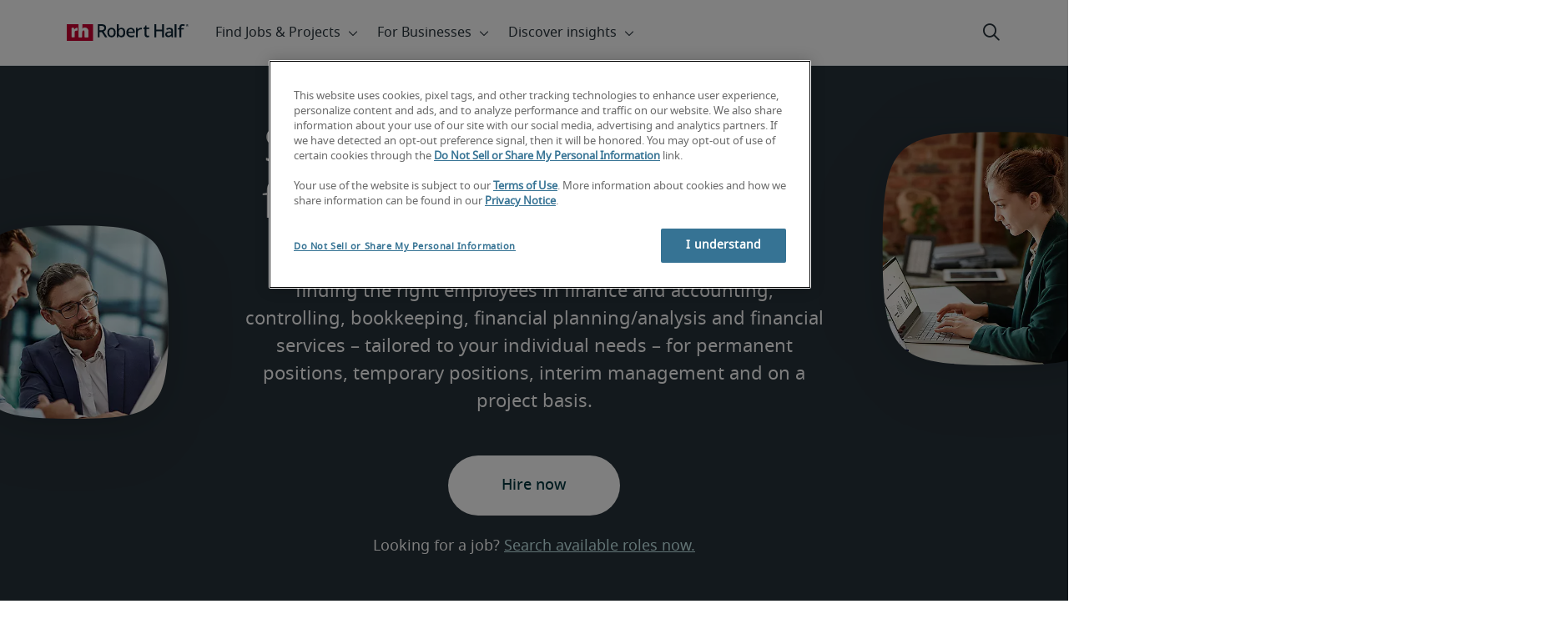

--- FILE ---
content_type: text/html;charset=utf-8
request_url: https://www.roberthalf.com/ch/en/finance-accounting
body_size: 22080
content:
<!DOCTYPE HTML>
<html lang="en-CH">
    <head>
    <meta charset="UTF-8"/>
    <script defer="defer" type="text/javascript" src="/.rum/@adobe/helix-rum-js@%5E2/dist/rum-standalone.js"></script>
<link rel="icon" type="image/x-icon" href="/content/dam/roberthalf/favicon.png"/>
    <!-- Preconnect links -->
	<link rel="preconnect" href="https://www.google.com"/>
	<link rel="preconnect" href="https://cdn.cookielaw.org"/>
	<link rel="dns-prefetch" href="https://prdmir-online.roberthalf.com"/>
	<link rel="preconnect" href="https://www.googletagmanager.com"/>
    <link rel="preconnect" href="https://js.clrt.ai"/>
	
  		<link rel="preconnect" href="https://resources.roberthalfonline.com"/>
  	
    
    <meta name="template" content="full-width-page-content"/>
    <meta name="viewport" content="width=device-width, initial-scale=1"/>
    
    
        <meta name="robots" content="index, follow"/>
        
    
    
    

  
      <link rel="canonical" href="https://www.roberthalf.com/ch/en/finance-accounting"/>
  
  


    



<!-- Language And Country
en-ch
Country
ch-->

<!-- OptanonConsentNoticeStart -->

  <link rel="dns-prefetch" href="https://cdn.cookielaw.org"/>
  <script id="onetrust-cdn" src="https://cdn.cookielaw.org/scripttemplates/otSDKStub.js" data-language="en-ch" type="text/javascript" charset="UTF-8" data-domain-script="01903abb-caaa-745f-9c98-05fed541c2ba" async fetchpriority="high"></script>
  <script type="text/javascript">
    function OptanonWrapper() {
      checkConsentValues();
    }
  </script>

<!-- OptanonConsentNoticeEnd -->

<!-- Check Cookie Value Start-->
<script type="text/javascript">
  var isPerformanceCookiesChecked = false;

  function checkConsentValues() {
    var consentRatio = getOptanonConsentRatio();
    var rhclBaseEl = document.querySelector("rhcl-base");
    var isPerformanceCookieEnabled = 'false' === "true";
    var consentAccepted = consentRatio != null && consentRatio.includes("2:1");

    if (consentAccepted) {
      isPerformanceCookiesChecked = true;
      var oneTrustEvent = new CustomEvent("rh-onetrust-accepted", { "detail": "vanilla js version of one trust event" });
      var oneTrustJSEvent = new CustomEvent("rh-onetrust-accepted-js", { "detail": "vanilla js version of one trust event" });
      document.dispatchEvent(oneTrustJSEvent);
      document.dispatchEvent(oneTrustEvent);
      if (isPerformanceCookieEnabled) {
        if (rhclBaseEl.hasAttribute("performance-cookie-disabled")) {
          rhclBaseEl.removeAttribute("performance-cookie-disabled");
        }
      }
    } else if (isPerformanceCookieEnabled) {
      rhclBaseEl.setAttribute("performance-cookie-disabled", true);
    }
  }

  window.setTimeout(checkConsentValues, 2000);

  function getCookie(cname) {
    var name = cname + '=';
    var decodedCookie = decodeURIComponent(document.cookie);
    var ca = decodedCookie.split(';');
    for (var i = 0; i < ca.length; i++) {
      var c = ca[i];
      while (c.charAt(0) == ' ') {
        c = c.substring(1);
      }
      if (c.indexOf(name) == 0) {
        return c.substring(name.length, c.length);
      }
    }
    return false;
  }

  function getOptanonConsentRatio() {
    const queryParams = new URLSearchParams(getCookie("OptanonConsent"));
    return queryParams.get('groups');
  }
</script>
<!-- Check Cookie Value End-->

<!-- TealiumStart -->

  <script type="text/javascript">
    var utag_data = {"pageType":null,"pageSection":"section","pageName":"English","countryCode":"ch","currencyCode":"USD"};
    // This script is provided, don't change without consulting the analytics team
    (function (a, b, c, d) {
      a = 'https://tags.roberthalf.com/switzerland2/prod/utag.js';
      b = document; c = 'script'; d = b.createElement(c); d.src = a; d.type = 'text/java' + c; d.async = true;
      a = b.getElementsByTagName(c)[0]; a.parentNode.insertBefore(d, a);
    })();
  </script>


  <script async defer src="/etc.clientlibs/roberthalf/clientlibs/clientlib-tealium.lc-4045ddcc1948e9043decb7264c4cb7f5-lc.min.js"></script>



<!-- TealiumEnd -->
<!-- InvocaStart -->

<!-- InvocaEnd -->

    


  <script>
    var salaryGuideGatingProperties = '{ enabled: false, redirectLocation: "null", key: "null" }';
    if (salaryGuideGatingProperties.redirectLocation && !salaryGuideGatingProperties.redirectLocation.endsWith(".html")) {
      salaryGuideGatingProperties.redirectLocation += ".html";
    }
    window.salaryGuideGatingProperties = salaryGuideGatingProperties;
    window.passesSalaryGuideGating = function() {
      if (
        salaryGuideGatingProperties.enabled != undefined &&
        salaryGuideGatingProperties.enabled.toString().toLowerCase() === "true" &&
        window.localStorage.getItem("salaryGuideGatingKey") != salaryGuideGatingProperties.key &&
        window.location.pathname != salaryGuideGatingProperties.redirectLocation
      ) {
        return false;
      }
      return true;
    }

  </script>


    <link media="print" rel="stylesheet" href="/etc.clientlibs/roberthalf/clientlibs/clientlib-base.lc-aadab028fda76fa101c57a36121a8a16-lc.min.css" type="text/css">


<script>
 let css = document.querySelector('link[media="print"]');
 if(css) {
  css.media = "all";
 }
</script>
<script>
  // window function to fetch UPO
  function getUPO() {
    try {
      const upoString = localStorage.getItem("unifiedProfileObject");
      if (!upoString) return {};

      const parsed = JSON.parse(decodeURIComponent(atob(upoString)));
      if (!parsed || typeof parsed !== 'object') return {};

      // Check if the country in UPO matches the current page's country
      const country = window?.pageObj?.__extrasettings__?.country;
      if (country && parsed.country && parsed.country.toLowerCase() !== country.toLowerCase()) {
        // If it doesn't match, clear the UPO
        Object.keys(parsed).forEach(key => parsed[key] = '');
      }

      return parsed;
    } catch (e) {
      console.warn("Error processing UPO:", e);
      return {};
    }
  }

  // window function to update UPO
  async function setUPO(unifiedProfileObject) {
    // when setting the upo, include the country if it is not already present
    try {
      if (!unifiedProfileObject.country) {
        unifiedProfileObject.country = window?.pageObj?.__extrasettings__?.country;
      }
    } catch (e) {
      console.warn("Error setting UPO country:", e);
    }
    const encodedString = btoa(encodeURIComponent(JSON.stringify(unifiedProfileObject)));
    localStorage.setItem("unifiedProfileObject", encodedString);
    await window.yieldToMain?.();
  }
</script>


  <script>
    window.addEventListener("rhcl-initialized", () => {
      window.setTimeout(handleClLoaded, 250);
    });

    // Backup in case events do not sync up
    window.setTimeout(handleClLoaded, 5000);

    function handleClLoaded() {
      document.querySelector('style[data-source="rh-slot-style"]')?.remove();
    }
  </script>
  




<link rel="preload stylesheet" as="style" href="https://resources.roberthalfonline.com/rhcl/v40.1.1/assets/libraries/fontawesome6/css/all.css"/>
<link rel="preload stylesheet" as="style" href="https://resources.roberthalfonline.com/rhcl/v40.1.1/css/rhcl.css"/>
<link rel="preload" href="https://resources.roberthalfonline.com/rhcl/v40.1.1/assets/Fonts/NotoSans/notosans-display-light-webfont.woff2" as="font" crossorigin/>
<link rel="preload" href="https://resources.roberthalfonline.com/rhcl/v40.1.1/assets/Fonts/NotoSans/notosans-display-webfont.woff2" as="font" crossorigin/>
<link rel="preload" href="https://resources.roberthalfonline.com/rhcl/v40.1.1/assets/Fonts/NotoSans/notosans-regular-webfont.woff2" as="font" crossorigin/>
<link rel="preload" href="https://resources.roberthalfonline.com/rhcl/v40.1.1/assets/Fonts/fontawesome6/fa-regular-400.woff2" as="font" crossorigin/>
<script type="module" src="https://resources.roberthalfonline.com/rhcl/v40.1.1/lib/rhcl.esm.js" async></script>
  <style data-source="rh-slot-style">
    [slot], rhcl-typography, rhcl-heading, rhcl-typeahead, .rhcl-typography,
     .rhcl-focused-search-block, .rhcl-block-paginated-feature, rhcl-modal,
      rhcl-block-stacking-cards, rhcl-block-focused-search, rhcl-search-bar,
      rhcl-button-group-wrapper, rhcl-block-paired-content, .cmp-rhcl-focused-block-wrapper
       .cmp-rhcl-stacking-cards-block-wrapper, .cmp-container { visibility: hidden; }

    [slot]{font-family: "Noto Sans Regular";}
    h1[slot],h2[slot],h3[slot],h4[slot],h5[slot],h6[slot],p[slot]{ font-family: "Noto Sans Display";}
  </style>
  
<script type="text/javascript">
    window.pageObj = {};
    izCountries = 'gb,de,fr,ch,cn,jp,cl,at,ae,be,nl,nz,hk,br,sg,au,lu'.split(",");
    naCountries = 'us,ca'.split(",");
    luxCountries = 'us,ca,de,be,gb,br,fr'.split(",");
    fomodCountries = 'nl,be,fr'.split(",");
    euCountries = 'gb,de,fr,ch,at,ae,be,nl'.split(",");
    aemSettings = {
      "rh_account_creation": {
        accountCreateResendEmailEndpoint: 'https:\/\/prd\u002Ddr.gen.api.roberthalfonline.com\/salesforce\u002Dapi\/resend\u002Demail',
        accountRoutingMap: {
          "email": '',
          "resume": '',
          "candidate-email": '',
          "msjo": '',
          "login": '',
          "pendingAccount": '',
          // "expiredVerification": '',
          "candidateExpired": '',
          "clientExpired": '',
          "hasWebAccountClientOnly": '',
          "hasWebAccount": '',
        }
      },
        "rh_candidate_apply": {
            aiConsentEndpoint: 'https:\/\/prd\u002Ddr.rf.api.roberthalfonline.com\/candidate\u002Dapply\/update\u002Dai\u002Dconsent',
            accountCreateEndpoint:'https:\/\/prd\u002Ddr.rf.api.roberthalfonline.com\/candidate\u002Dapply\/create\u002Daccount',
            directAccountCreateEndpoint: 'https:\/\/prd\u002Ddr.rf.api.roberthalfonline.com\/candidate\u002Dapply\/create\u002Daccount',
            applyEndpoint:'https:\/\/prd\u002Ddr.rf.api.roberthalfonline.com\/candidate\u002Dapply\/job\u002Dapply',
            resendEmailEndpoint: 'https:\/\/prd\u002Ddr.gen.api.roberthalfonline.com\/salesforce\u002Dapi\/resend\u002Demail',
            submitResumeEndpoint:'https:\/\/prd\u002Ddr.rf.api.roberthalfonline.com\/candidate\u002Dapply\/submit\u002Dresume',
            resumeParseEndpoint:'https:\/\/prd\u002Ddr.rf.api.roberthalfonline.com\/parse\u002Dresume\/parse',
            xingUploadResumeEndpoint:'https:\/\/prd\u002Ddr.rf.api.roberthalfonline.com\/candidate\u002Dapply\/xing\u002Dresume',
            linkedInUploadResumeEndpoint:'https:\/\/prd\u002Ddr.rf.api.roberthalfonline.com\/candidate\u002Dapply\/job\u002Dapply\/linkedin\u002Dresume',
            geolocationEndpoint:'https:\/\/gen.api.roberthalfonline.com\/geocode\/getGeoByRegion?country_code=',
            googleGeoCodeEndpoint:'https:\/\/gen.api.roberthalfonline.com\/googlegeo\/getGeocode?address=',
            timezoneEndpoint:'https:\/\/prd\u002Ddr.gen.api.roberthalfonline.com\/timezone\/getTimezone',
            fetchSkills:'https:\/\/prd\u002Ddr.rf.api.roberthalfonline.com\/candidate\u002Dapply\/fetch\u002Dskills',
            patchSkills:'https:\/\/prd\u002Ddr.rf.api.roberthalfonline.com\/candidate\u002Dapply\/patch\u002Dskills',
            bearerAuthProfile: 'https:\/\/direct.roberthalf.com\/mobileapi\/services\/apexrest\/me\/profile?version=v5.0.0',
            jwtUnauthProfile:'https:\/\/direct.roberthalf.com\/mobileapi\/services\/apexrest\/me\/unauthprofile?version=v4.3.0',
            fetchResume:'https:\/\/prd\u002Ddr.rf.api.roberthalfonline.com\/candidate\u002Dapply\/job\u002Dapply\/fetch\u002Dresume',
            jobTypeValuesEndpoint:'https:\/\/gen.api.roberthalfonline.com\/iz\u002Dbranch\u002Dservice\/findJobTypeList',
            specializationValuesEndpoint:'https:\/\/gen.api.roberthalfonline.com\/iz\u002Dbranch\u002Dservice\/findSpecializationList',
            nearestOfficeValuesEndpoint:'https:\/\/gen.api.roberthalfonline.com\/iz\u002Dbranch\u002Dservice\/findOfficeList',
            xingPluginScript:'https:\/\/www.xing\u002Dshare.com\/plugins\/login_plugin.js',
            xingId:'82ac2657946cd0af3fa4',
            signInAppId:'0sp3w000001UJH5',
            signInDomain:'https:\/\/online.roberthalf.com',
            otpSendEndpoint:'https:\/\/direct.roberthalf.com\/mobileapi\/services\/apexrest\/me\/verify\/send',
            otpVerifyEndpoint:'https:\/\/direct.roberthalf.com\/mobileapi\/services\/apexrest\/me\/verify\/verifyCode',
        },
        "rh_client_payment" :{
            profileId:'EB9BBCE6\u002D70F7\u002D41BB\u002DB03B\u002DA8C27BB01D8E',
            accessKey: '75aac303597d3275b0b500ad25b06b6f',
            maintenanceMode: 'false',
            cybersourceEndpoint:'https:\/\/secureacceptance.cybersource.com\/embedded\/pay',
            invoiceEndpoint:'https:\/\/prd\u002Ddr.gen.api.roberthalfonline.com\/cpp',
        },
        "rh_job_search": {
            getAndSetSavedJobsEndpoint:'https:\/\/prd\u002Ddr.gen.api.roberthalfonline.com\/get\u002Dand\u002Dset\u002Djob\/query',
            jobAlertsEndpoint:'https:\/\/prd\u002Ddr.ma.api.roberthalfonline.com\/job\u002Dalerts\/subscribe',
            jobInterestEndpoint:'https:\/\/prd\u002Ddr.jps.api.roberthalfonline.com\/presented\u002Djob\/jobinterest',
            jobSearchEndpoint:'https:\/\/prd\u002Ddr.jps.api.roberthalfonline.com\/search',
            quickApplyEndpoint:'https:\/\/prd\u002Ddr.rf.api.roberthalfonline.com\/candidate\u002Dapply\/quick\u002Dapply',
            signInLink:'https:\/\/www.roberthalf.com\/login.rhlogin',
            jobSearchLocationTypeaheadEndpoint:'https:\/\/gen.api.roberthalfonline.com\/auto\u002Dcomplete\u002Daem\/search',
            feedbackDestinationEditAvailability:'avail',
            feedbackDestinationEditLocation:'loc',
            feedbackDestinationEditPayPreference:'pref',
            feedbackDestinationEditSkills:'skills',
            jobInterestFeedback:'https:\/\/prd\u002Ddr.rf.api.roberthalfonline.com\/candidate\u002Dapply\/feedback'
        },
        "rh_multistep_job_order" :{
            leadsProcessingEndpoint:'https:\/\/prd\u002Ddr.lp.api.roberthalfonline.com\/proxy\u002Dlead\u002Dprocessing\/send',
            jobFunctionTypeahead:'https:\/\/gen.api.roberthalfonline.com\/auto\u002Dcomplete\u002Daem\/job\u002Dfunction',
            skillSearch: 'https:\/\/prd\u002Ddr.gen.api.roberthalfonline.com\/sf\u002Dskills\/skillSearch',
            skillsRecommendation: 'https:\/\/prd\u002Ddr.gen.api.roberthalfonline.com\/sf\u002Dskills\/skillRecommendation',
            nearestOfficeValuesEndpoint: '',
            sfccRedirectUrl: 'https:\/\/online.roberthalf.com'
        },
        "rh_candidate_discovery": {
          candidateJobTitleTypeaheadEndpoint: 'https:\/\/gen.api.roberthalfonline.com\/auto\u002Dcomplete\u002Daem\/job\u002Dfunction',
          candidateLocationTypeaheadEndpoint: 'https:\/\/gen.api.roberthalfonline.com\/auto\u002Dcomplete\u002Daem\/search'
        },
        "rh_common": {
          accountCheckEndpoint:'https:\/\/prd\u002Ddr.gen.api.roberthalfonline.com\/check\u002Dstatus\/check?candidate_email=',
          geolocationEndpoint: 'https:\/\/qs01.int\u002Dqs\u002Dgen.api.roberthalfonline.com\/googlegeo\/getReverseGeocode',
          personDetailsEndpoint: '\/bin\/personDetails',
          isGeolocationTrackingEnabled: '',
          recaptchaEndpoint: 'https:\/\/prd\u002Ddr.gen.api.roberthalfonline.com\/recaptcha\/verify\u002Dtoken',
          page_section: 'Client',
          page_user_type: 'Client',
          page_type: '',
          isLuxCountry: 'false',
          isBearerTokenEnabled: 'true',
          page_line_of_business: '\u002D Select a LOB \u002D'
        },
        "rh_target": {
          country: 'ch',
          language: 'en',
          adminPath: '/ch/en/accounting-finance',
          canonicalPath: '/ch/en/finance-accounting',
          title: 'Accounting and finance recruitment agency | Robert Half',
          description: "Robert Half is your recruitment agency for finance and accounting roles. Find your next finance and accounting professional now!",
          robots: 'index,follow',
          excludeFromSiteSearch: '',
          excludeFromSitemap: '',
          excludeFromSiteimprove: '',
          pageSection: 'Client',
          pageType: '',
          userFocus: 'Client',
          industryName :'',
          authorName :'By Robert Half',
          featuredImagePath: '/content/dam/roberthalf/Robert_Half_Talent_Solutions_Logo.png',
          thumbnailImagePath :'',
          publishedDate :'2026-01-28',
          categories :'',
          pageTags :'',
          pageLineOfBusiness: '- Select a LOB -'
        }
    };

    // set personal domains array from file
    try {
      aemSettings.rh_common.personalDomains = JSON.parse('[\x22gmail.com\x22,\x22yahoo.com\x22,\x22hotmail.com\x22,\x22outlook.com\x22,\x22icloud.com\x22,\x22ymail.com\x22,\x22sbcglobal.net\x22,\x22bellsouth.net\x22,\x22jourrapide.com\x22,\x22comcast.net\x22,\x22cox.net\x22,\x22live.com\x22,\x22att.net\x22,\x22telesyncglobal.com\x22,\x22yelesync.co.us\x22,\x22globalcom.com\x22,\x22msn.com\x22,\x22aol.com\x22,\x22yahoo.co.jp\x22,\x22yahoo.com.br\x22,\x22hotmail.co.uk\x22,\x22yahoo.ae\x22,\x22yahoo.at\x22,\x22yahoo.be\x22,\x22yahoo.ca\x22,\x22yahoo.ch\x22,\x22yahoo.cn\x22,\x22yahoo.co\x22,\x22yahoo.co.id\x22,\x22yahoo.co.il\x22,\x22yahoo.co.in\x22,\x22yahoo.co.kr\x22,\x22yahoo.co.nz\x22,\x22yahoo.co.th\x22,\x22yahoo.co.uk\x22,\x22yahoo.co.za\x22,\x22yahoo.com.ar\x22,\x22yahoo.com.au\x22,\x22yahoo.com.cn\x22,\x22yahoo.com.co\x22,\x22yahoo.com.hk\x22,\x22yahoo.com.is\x22,\x22yahoo.com.mx\x22,\x22yahoo.com.my\x22,\x22yahoo.com.ph\x22,\x22yahoo.com.ru\x22,\x22yahoo.com.sg\x22,\x22yahoo.com.tr\x22,\x22yahoo.com.tw\x22,\x22yahoo.com.vn\x22,\x22yahoo.cz\x22,\x22yahoo.de\x22,\x22yahoo.dk\x22,\x22yahoo.es\x22,\x22yahoo.fi\x22,\x22yahoo.fr\x22,\x22yahoo.gr\x22,\x22yahoo.hu\x22,\x22yahoo.ie\x22,\x22yahoo.in\x22,\x22yahoo.it\x22,\x22yahoo.jp\x22,\x22yahoo.net\x22,\x22yahoo.nl\x22,\x22yahoo.no\x22,\x22yahoo.pl\x22,\x22yahoo.pt\x22,\x22yahoo.ro\x22,\x22yahoo.ru\x22,\x22yahoo.se\x22,\x22hotmail.be\x22,\x22hotmail.ca\x22,\x22hotmail.ch\x22,\x22hotmail.co\x22,\x22hotmail.co.il\x22,\x22hotmail.co.jp\x22,\x22hotmail.co.nz\x22,\x22hotmail.co.za\x22,\x22hotmail.com.ar\x22,\x22hotmail.com.au\x22,\x22hotmail.com.br\x22,\x22hotmail.com.mx\x22,\x22hotmail.com.tr\x22,\x22hotmail.de\x22,\x22hotmail.es\x22,\x22hotmail.fi\x22,\x22hotmail.fr\x22,\x22hotmail.it\x22,\x22hotmail.kg\x22,\x22hotmail.kz\x22,\x22hotmail.my\x22,\x22hotmail.nl\x22,\x22hotmail.ro\x22,\x22hotmail.roor\x22,\x22hotmail.ru\x22,\x22gmail.co.za\x22,\x22gmail.com.au\x22,\x22gmail.com.br\x22,\x22gmail.ru\x22]');
    } catch(err) {
      console.error("Error parsing personalDomains: ", err);
      aemSettings.rh_common.personalDomains = [];
    }

    try {
      window.aemSettings.rh_regex = JSON.parse("{\x22emailGlobal\x22:\x22(?!.*\\\\.\\\\.)[\\\\\u002D\\\\w.]+@[\\\\w\\\\\u002D.]+\\\\.[A\u002DZa\u002Dz]{2,6}(?:,[\\\\\u002D\\\\w.]+@[\\\\w\\\\\u002D.]+\\\\.[A\u002DZa\u002Dz]{2,4}){0,4}\x22,\x22nameGlobal\x22:\x22^[^\\\\\\\\!\\\\@\\\\$\\\\%\\\\#\\\\\x26\\\\*\\\\:\\\\;\\\\+\\\\=\\\\d]+$\x22,\x22fourDigitZipCode\x22:\x22^\\\\d{4}$\x22,\x22fiveDigitZipCode\x22:\x22^\\\\d{5}$\x22,\x22bePhoneNumber\x22:\x22^(?!(\\\\+32))([\\\\s\\\\.\\\\\u002D\\\\(\\\\)]?\\\\d[\\\\s\\\\.\\\\\u002D\\\\(\\\\)]?){9,10}$\x22,\x22caZipCode\x22:\x22^([ABCEGHJKLMNPRSTVXYabceghjklmnprstvxy]\\\\d[A\u002DZa\u002Dz]\\\\s?\\\\d[A\u002DZa\u002Dz]\\\\d)$\x22,\x22dePhoneNumber\x22:\x22^(?:\\\\d[\\\\s\\\\\u002D]*){5,12}\\\\d$\x22,\x22gbPhoneNumber\x22:\x22^(?!\\\\+44)([\\\\s\\\\.\\\\\u002D\\\\(\\\\)]?\\\\d[\\\\s\\\\.\\\\\u002D\\\\(\\\\)]?){8,11}$\x22,\x22gbZipCode\x22:\x22^[A\u002DZa\u002Dz]{1,2}[0\u002D9]{1,2}[A\u002DZa\u002Dz]?(\\\\s*[0\u002D9][A\u002DZa\u002Dz]{1,2})?$\x22,\x22NAPhoneNumber\x22:\x22^(?!\\\\+1)([\\\\s\\\\.\\\\\u002D\\\\(\\\\)]?\\\\d[\\\\s\\\\.\\\\\u002D\\\\(\\\\)]?){10}$\x22,\x22auPhoneNumber\x22:\x22^(?!\\\\+61)([\\\\s\\\\.\\\\\u002D\\\\(\\\\)]?\\\\d[\\\\s\\\\.\\\\\u002D\\\\(\\\\)]?){9,10}$\x22,\x22frPhoneNumber\x22:\x22^(?!\\\\+33)([\\\\s\\\\.\\\\\u002D\\\\(\\\\)]?\\\\d[\\\\s\\\\.\\\\\u002D\\\\(\\\\)]?){10}$\x22,\x22brPhoneNumber\x22:\x22^(?!\\\\+55)([\\\\s\\\\.\\\\\u002D\\\\(\\\\)]?\\\\d[\\\\s\\\\.\\\\\u002D\\\\(\\\\)]?){9,12}$\x22,\x22brZipCode\x22:\x22^\\\\d{5}\u002D\\\\d{3}$\x22,\x22nlPhoneNumber\x22:\x22^(?!\\\\+31)([\\\\s\\\\.\\\\\u002D\\\\(\\\\)]?\\\\d[\\\\s\\\\.\\\\\u002D\\\\(\\\\)]?){9,10}$\x22,\x22nlZipCode\x22:\x22^[0\u002D9]{4}\\\\s?([A\u002DZa\u002Dz]{2})?$\x22,\x22hkPhoneNumber\x22:\x22^(?!\\\\+852)([\\\\s\\\\.\\\\\u002D\\\\(\\\\)]?\\\\d[\\\\s\\\\.\\\\\u002D\\\\(\\\\)]?){8}$\x22,\x22sgPhoneNumber\x22:\x22^(?!\\\\+65)([\\\\s\\\\.\\\\\u002D\\\\(\\\\)]?\\\\d[\\\\s\\\\.\\\\\u002D\\\\(\\\\)]?){8}$\x22,\x22sixDigitZipCode\x22:\x22^\\\\d{6}$\x22,\x22chPhoneNumber\x22:\x22^(?!\\\\+41)([\\\\s\\\\.\\\\\u002D\\\\(\\\\)]?\\\\d[\\\\s\\\\.\\\\\u002D\\\\(\\\\)]?){4,13}$\x22,\x22clPhoneNumber\x22:\x22^(?!\\\\+56)([\\\\s\\\\.\\\\\u002D\\\\(\\\\)]?\\\\d[\\\\s\\\\.\\\\\u002D\\\\(\\\\)]?){8,9}$\x22,\x22sevenDigitZipCode\x22:\x22^\\\\d{7}$\x22,\x22cnPhoneNumber\x22:\x22^(?!\\\\+86)([\\\\s\\\\.\\\\\u002D\\\\(\\\\)]?\\\\d[\\\\s\\\\.\\\\\u002D\\\\(\\\\)]?){5,12}$\x22,\x22jpPhoneNumber\x22:\x22^(?!\\\\+81)([\\\\s\\\\.\\\\\u002D\\\\(\\\\)]?\\\\d[\\\\s\\\\.\\\\\u002D\\\\(\\\\)]?){5,13}$\x22,\x22jpZipCode\x22:\x22^\\\\d{3}\u002D?\\\\d{4}$\x22,\x22nzPhoneNumber\x22:\x22^(?!\\\\+64)([\\\\s\\\\.\\\\\u002D\\\\(\\\\)]?\\\\d[\\\\s\\\\.\\\\\u002D\\\\(\\\\)]?){3,10}$\x22}");
    } catch(err) {
      console.error("Error parsing rh_regex: ", err);
    }

    pageObj.__extrasettings__ = {
        language: 'en',
        country: 'ch'
    };

    try {
      window.rhcl_config_overrides = JSON.parse('{}');
    } catch(err) {
      window.rhcl_config_overrides = {};
      console.error("error parsing config overrides: ", err);
    }
</script>


  <script type="text/javascript">
    aemSettings.rh_common.recaptchaEndpoint = 'https:\/\/prd\u002Ddr.gen.api.roberthalfonline.com\/recaptcha\/verify\u002Dtoken';
  </script>











<title>Accounting and finance recruitment agency | Robert Half</title>


























    <meta property="og:locale" content="en_CH"/>
    <meta property="og:updated_time" content="2025-07-09T22:12:56+0000"/>
    <meta property="og:type" content="website"/>
    
    

    
    
        <meta property="og:site_name" content="Robert Half Switzerland"/>
        <meta property="og:image" content="https://www.roberthalf.com/content/dam/roberthalf/rh.png"/>
        <meta property="og:image:type" content="image/png"/>
        <meta property="og:image:width" content="500"/>
        <meta property="og:image:height" content="500"/>
        <meta property="og:image:alt" content="rh-logo"/>

        
        
            <meta property="og:url" content="https://www.roberthalf.com/ch/en/finance-accounting"/>

            
            
                <meta property="og:title" content="Accounting and finance recruitment agency"/>
                <meta property="og:description" content="Robert Half is your recruitment agency for finance and accounting roles. Find your next finance and accounting professional now!"/>
                <meta name="title" content="Accounting and finance recruitment agency"/>
                <meta name="description" content="Robert Half is your recruitment agency for finance and accounting roles. Find your next finance and accounting professional now!"/>
            
        
    




    
    
        <meta property="og:publication_time" content="2025-04-29T16:25:12+0000"/>
    

  




    <script type="application/ld+json">
        {
            "@context": "http://schema.org",
            "@type": "WebPage",
            "name" : "Accounting and finance recruitment agency",
            "url": "https://www.roberthalf.com/ch/en/finance-accounting",
            "isPartOf": {
                "@type": "WebSite",
                "name": "Robert Half",
                "url": "https://www.roberthalf.com/ch/en",
                "publisher": {
                    "type": "Organization",
                    "name": "Robert Half",
                    "legalName": "Robert Half Inc.",
                    "url": "https://www.roberthalf.com/ch/en",
                    "@id": "https://www.roberthalf.com/ch/en"
                }
            },
            "mainEntity": [{"@context":"http://schema.org","@type":"FAQPage","mainEntity":[{"@type":"Question","name":"How long does it typically take to fill a finance and accounting role?","acceptedAnswer":{"@type":"Answer","text":"<p>The duration of our recruitment process for accounting and finance roles can vary considerably due to various factors. These factors include the urgency of filling the position, the specific job requirements, the availability of candidates on the Swiss job market, as well as efficient communication during the recruitment process. Thanks to our large network of finance candidates, we can offer you various recruitment solutions, such as temporary placement or interim management, to bridge a longer hiring process.</p>"}},{"@type":"Question","name":"How does Robert Half ensure that the candidate is the right fit for the finance position and the company?","acceptedAnswer":{"@type":"Answer","text":"<p>At Robert Half, our priority is providing top-quality candidates for accounting and finance roles in Switzerland. Our rigorous screening process ensures that every candidate we recommend has the skills, experience, and professionalism to excel in their role. We focus on finding individuals who are not only highly capable, but also the right cultural fit for your team.</p>"}},{"@type":"Question","name":"How does Robert Half find candidates for accounting and finance roles in Switzerland?","acceptedAnswer":{"@type":"Answer","text":"<p>As a specialised accounting and finance recruitment agency, we find qualified professionals in different ways. One advantage is our global network of candidates, as well as innovative technologies that support our experienced finance recruitment consultants in their search for candidates. In addition to job adverts on our Swiss website and on market-specific job boards, we also contact suitable candidates on business networks. Thanks to our industry contacts, advanced sourcing strategies and a customised recruitment approach, we can identify and contact qualified professionals quickly.</p>"}},{"@type":"Question","name":"Can Robert Half provide information on Swiss job market trends and salary benchmarks for finance positions?","acceptedAnswer":{"@type":"Answer","text":"<p>In our annual salary guide for Switzerland, Robert Half provides insights into <a href=''/ch/en/insights/salary-guide/finance-accounting.html''>labour market and salary trends for the accounting and finance sector.</a> In addition, our team of experienced finance recruiters closely monitors the market, recruitment trends and salary developments. This keeps us up to date with the latest changes in both demand and salaries and allows us to provide our clients with relevant information to support informed decision-making.</p>"}},{"@type":"Question","name":"How do I find interim managers for the finance sector in Switzerland?","acceptedAnswer":{"@type":"Answer","text":"<p>Our specialised finance recruiters have many years of experience in Switzerland. Furthermore, we have a large network of interim managers in areas such as finance and accounting, controlling, bookkeeping and treasury, as well as HR, supply chain and purchasing. These independent consultants support your teams with valuable expert knowledge or in the successful realisation of finance projects.</p>"}},{"@type":"Question","name":"How does Robert Half support companies in Switzerland in filling senior leadership and C-level finance positions?","acceptedAnswer":{"@type":"Answer","text":"<p>In Switzerland, we advise and support you throughout the entire recruitment process and beyond. Due to our many years of expertise and industry knowledge, we can identify and attract top finance management candidates for all leadership levels of your company &ndash; from C-suite to board level.</p>"}},{"@type":"Question","name":"What types of accounting and finance roles does Robert Half specialise in in Switzerland?","acceptedAnswer":{"@type":"Answer","text":"<p>Besides finance and accounting roles, Robert Half specialises in areas such as financial services, controlling, compliance, tax and treasury. This also includes the following positions, which are currently in strong demand:</p><ul><li>Accountant</li><li>Controller</li><li>Head of Accounting</li><li>General Ledger Accountant</li><li>Compliance Associate</li><li>FP&amp;A Specialist</li><li>Accounting Assistant (AR / AP)</li></ul><p>With our industry knowledge and a strong network of candidates in the finance sector, we provide customised recruitment solutions that address the specific requirements of companies in Switzerland.</p>"}}]}],
            "mainEntityOfPage": "https://www.roberthalf.com/ch/en/finance-accounting"
        }
    </script>
    
        <script type="text/javascript">
            window.addEventListener("load",function(){try{var b=document.querySelector("#articleSchema"),a=document.querySelector("#jobpostingSchema"),c=document.querySelector("#occupationSchema");b&&updateArticleSchema(b);a&&updateJobpostingSchema(a);c&&updateOccupationSchema(c)}catch(d){console.log(d)}});
var updateArticleSchema=function(b){var a=removeTags(b.text);a=JSON.parse(a);null!=a.articleBody&&""!==a.articleBody||replaceNullAndEmptyAttribute(a,"articleBody");null!=a.headline&&""!==a.headline||replaceNullAndEmptyAttribute(a,"headline");b.html(JSON.stringify(a))},updateJobpostingSchema=function(b){var a=removeTags(b.text);a=JSON.parse(a);null!=a.description&&""!=a.description||replaceNullAndEmptyAttribute(a,"description");null!=a.title&&""!=a.title||replaceNullAndEmptyAttribute(a,"title");b.html(JSON.stringify(a))},
updateOccupationSchema=function(b){var a=removeTags(b.text);a=JSON.parse(a);null!=a.description&&""!=a.description||replaceNullAndEmptyAttribute(a,"description");null!=a.name&&""!=a.name||replaceNullAndEmptyAttribute(a,"name");b.html(JSON.stringify(a))},removeTags=function(b){if(null===b||""===b)return!1;b=b.toString();b=b.replace(/(<([^>]+)>)/gi,"");return b.replace(/\r?\n|\r/g,"")},replaceNullAndEmptyAttribute=function(b,a){var c=document.querySelector("[heading-tag\x3d'h1']");c?(c=b.attr("headline"),
b[a]=c&&c.text?c.text:""):(c=document.querySelector("h1"),b[a]=c&&c.text?c.text:"")};
        </script>
    
    
    




<script async defer src="/etc.clientlibs/roberthalf/clientlibs/clientlib-clientId.lc-816e4fe05c72b7567d3214430c031c84-lc.min.js"></script>





<script type="text/javascript">
  function ready(a){if("function"!==typeof a)throw Error("Argument passed to ready should be a function");"loading"!=document.readyState?a():document.addEventListener?document.addEventListener("DOMContentLoaded",a,{once:!0}):document.attachEvent("onreadystatechange",function(){"loading"!=document.readyState&&a()})};
</script>

<script async defer src="/etc.clientlibs/roberthalf/clientlibs/clientlib-base.lc-9dc1360bb71e05d7d69958512fa97f25-lc.min.js"></script>







    
    

    
    
    

    

    
    
    
    
    <script async src="/etc.clientlibs/core/wcm/components/commons/datalayer/v2/clientlibs/core.wcm.components.commons.datalayer.v2.lc-1e0136bad0acfb78be509234578e44f9-lc.min.js"></script>


    
    <script async src="/etc.clientlibs/core/wcm/components/commons/datalayer/acdl/core.wcm.components.commons.datalayer.acdl.lc-bf921af342fd2c40139671dbf0920a1f-lc.min.js"></script>



    
    
    <script async src="https://js.clrt.ai/13995.js" type="text/javascript"></script>
</head>
    <body class="page basicpage" id="page-37aeef544e" data-cmp-link-accessibility-enabled data-cmp-link-accessibility-text="opens in a new tab" data-cmp-data-layer-enabled data-cmp-data-layer-name="adobeDataLayer">
        <script>
          var dataLayerName = 'adobeDataLayer' || 'adobeDataLayer';
          window[dataLayerName] = window[dataLayerName] || [];
          window[dataLayerName].push({
              page: JSON.parse("{\x22page\u002D37aeef544e\x22:{\x22@type\x22:\x22roberthalf\/components\/structure\/page\/page\x22,\x22repo:modifyDate\x22:\x222025\u002D07\u002D09T22:12:56Z\x22,\x22dc:title\x22:\x22SPEC\u002DRHFA | Finance \x26 Accounting\x22,\x22dc:description\x22:\x22Robert Half is your recruitment agency for finance and accounting roles. Find your next finance and accounting professional now!\x22,\x22xdm:template\x22:\x22\/conf\/roberthalf\/settings\/wcm\/templates\/full\u002Dwidth\u002Dpage\u002Dcontent\x22,\x22xdm:language\x22:\x22en\u002DCH\x22,\x22xdm:tags\x22:[],\x22repo:path\x22:\x22\/content\/roberthalf\/ch\/en\/accounting\u002Dfinance.html\x22}}"),
              event:'cmp:show',
              eventInfo: {
                  path: 'page.page\u002D37aeef544e'
              }
          });
        </script>
        
        
            




            

     <rhcl-base path="https://resources.roberthalfonline.com/rhcl/v40.1.1" locale="en-CH"></rhcl-base>

<div class="root container-fluid cmp-container">

    
    <div id="container-da5f14ae6e" class="cmp-container">
        


<div class="aem-Grid aem-Grid--12 aem-Grid--default--12 ">
    
    <div class="experiencefragment aem-GridColumn aem-GridColumn--default--12">
<div id="experiencefragment-ca4ead7c74" class="cmp-experiencefragment cmp-experiencefragment--header">


    
    
    
    <div id="container-9b35f63860" class="cmp-container">
        
        <div class="root container-fluid cmp-container">

    
    
  <div class="cq-placeholder" data-emptytext="Navigation: Header">
  </div>
  
  <div id="header-fd6aa1aab0" class="cmp-container">
    
    
         <div id="skipToMainContent" data-skipToMainContent-label="Skip to main content"></div>
         
          <script>
            // needs to run once on any page with a nav header
            function identifyFirstComponent() {
              try {
                const excludedTags = ["RHCL-BLOCK-NAVIGATION", "RHCL-BLOCK-COOKIE-BAR"];
                const rhclContentBlocks = Array.from(document.querySelectorAll("body *"))
                  .filter(
                    (elem) =>
                      elem.tagName.startsWith("RHCL-BLOCK") ||
                      elem.classList.contains("rh-homepage-hero") ||
                      elem.classList.contains("rh-first-component")
                  )
                  .filter((elem) => !excludedTags.includes(elem.tagName));
                const maxTries = 10;
                let tries = 1;
                const nav = document.querySelector("rhcl-block-navigation");
                if (nav && nav.getAttribute("background") == "transparent") {
                  // find first component
                  if (rhclContentBlocks.length > 0) {
                    rhclContentBlocks[0].setAttribute(
                      "data-first-component-padded",
                      "true"
                    );
                  } else {
                    tries++;
                    if (tries <= maxTries) {
                      setTimeout(identifyFirstComponent, 500);
                    }
                  }
                } else {
                  const hero = document.querySelector(".rh-homepage-hero");
                  if (hero) {
                    hero.removeAttribute("data-first-component-padded");
                  }
                }
              } catch (error) {
                console.log(error);
              }
            }
            window.ready(() => {
              identifyFirstComponent();
            });

          </script>
        
        
          <rhcl-block-navigation branding-destination="/ch/en" account-menu-label="My Account" branding-external="false" branding-title="Robert Half" background="white" theme="light">
        
          
        
          





	<rhcl-navigation-item slot="navigation-item" destination="/ch/en/find-jobs" label="Find Jobs &amp; Projects" cta-heading-label="Control your career. Find the right role for you - remote, hybrid or office." cta-label="Find your next job" cta-destination="/ch/en/find-jobs" cta-external="false" cta-variant="primary">

		
			

      
      
  
  
  
  
  
  
  
  
  
  
  
  

  
  
  
  
  
  
  
  
  
  
  
  
  
  
  
  

  <!-- using dynamic media template -->

  
    <img slot="accent-image" loading="lazy" fetchpriority="low" sizes="(min-width: 1024px) 307px,(min-width: 768px) 230px,(min-width: 0px) 288px" srcset="https://s7d9.scene7.com/is/image/roberthalfintl/sq1-nav-findjobs?$Squircle1-Large-1x$&amp;fmt=webp-alpha 307w,https://s7d9.scene7.com/is/image/roberthalfintl/sq1-nav-findjobs?$Squircle1-Medium-1x$&amp;fmt=webp-alpha 230w,https://s7d9.scene7.com/is/image/roberthalfintl/sq1-nav-findjobs?$Squircle1-Small-1x$&amp;fmt=webp-alpha 288w" src="https://s7d9.scene7.com/is/image/roberthalfintl/sq1-nav-findjobs?$Squircle1-Large-1x$&fmt=webp-alpha" alt aria-hidden="true"/>
  

  

  


		

		<rhcl-list-base slot="secondary-nav-content">
				
					<rhcl-menu-link slot="item">
						<a slot="item" href="/ch/en/jobs">Search jobs now</a>
											
					</rhcl-menu-link>
                    
				
					<rhcl-menu-link slot="item">
						<a slot="item" href="/ch/en/jobs?lobid&#61;RHMR">Find projects</a>
											
					</rhcl-menu-link>
                    
				
					<rhcl-menu-link slot="item">
						<a slot="item" href="/ch/en/find-jobs/upload-cv">Find the right job for you</a>
											
					</rhcl-menu-link>
                    
				
					<rhcl-menu-link slot="item">
						<a slot="item" href="/ch/en/find-jobs/partner">Explore how we help job seekers</a>
											
					</rhcl-menu-link>
                    
				
		</rhcl-list-base>



		


		

	</rhcl-navigation-item>






	<rhcl-navigation-item slot="navigation-item" destination="/ch/en/hire-talent" label="For Businesses" cta-heading-label="We&#39;re ready to help you hire talent at every level, from entry-level to C-suite." cta-label="Hire talent" cta-destination="/ch/en/hire-talent" cta-external="false" cta-variant="primary">

		
			

      
      
  
  
  
  
  
  
  
  
  
  
  
  

  
  
  
  
  
  
  
  
  
  
  
  
  
  
  
  

  <!-- using dynamic media template -->

  
    <img slot="accent-image" loading="lazy" fetchpriority="low" sizes="(min-width: 1024px) 307px,(min-width: 768px) 230px,(min-width: 0px) 288px" srcset="https://s7d9.scene7.com/is/image/roberthalfintl/sq1-nav-hiretalent?$Squircle1-Large-1x$&amp;fmt=webp-alpha 307w,https://s7d9.scene7.com/is/image/roberthalfintl/sq1-nav-hiretalent?$Squircle1-Medium-1x$&amp;fmt=webp-alpha 230w,https://s7d9.scene7.com/is/image/roberthalfintl/sq1-nav-hiretalent?$Squircle1-Small-1x$&amp;fmt=webp-alpha 288w" src="https://s7d9.scene7.com/is/image/roberthalfintl/sq1-nav-hiretalent?$Squircle1-Large-1x$&fmt=webp-alpha" alt aria-hidden="true"/>
  

  

  


		

		<rhcl-list-base slot="secondary-nav-content">
				
					<rhcl-menu-link slot="item">
						<a slot="item" href="/ch/en/hire-talent/full-time-staffing">Permanent talent</a>
											
					</rhcl-menu-link>
                    
				
					<rhcl-menu-link slot="item">
						<a slot="item" href="/ch/en/hire-talent/flexible-staffing">Temporary talent</a>
											
					</rhcl-menu-link>
                    
				
					<rhcl-menu-link slot="item">
						<a slot="item" href="/ch/en/hire-talent/interim-management">Interim management</a>
											
					</rhcl-menu-link>
                    
				
					<rhcl-menu-link slot="item">
						<a slot="item" href="/ch/en/hire-talent/executive-search">Executive Search</a>
											
					</rhcl-menu-link>
                    
				
					<rhcl-menu-link slot="item">
						<a slot="item" href="/ch/en/consulting">Consulting solutions</a>
											
					</rhcl-menu-link>
                    
				
					<rhcl-menu-link slot="item">
						<a slot="item" href="/ch/en/hire-talent/partner">Learn how we work with you</a>
											
					</rhcl-menu-link>
                    
				
		</rhcl-list-base>



		


		<rhcl-list-base slot="gradient-content" headline="Areas of expertise" layout="column">
			
				<rhcl-menu-link slot="item">
					<a slot="item" href="/ch/en/finance-accounting">Finance and accounting</a>
					
				</rhcl-menu-link>
                
			
				<rhcl-menu-link slot="item">
					<a slot="item" href="/ch/en/tech-it">IT</a>
					
				</rhcl-menu-link>
                
			
				<rhcl-menu-link slot="item">
					<a slot="item" href="/ch/en/administration-hr-office-support">Administrative and office support</a>
					
				</rhcl-menu-link>
                
			
		</rhcl-list-base>

	</rhcl-navigation-item>






	<rhcl-navigation-item slot="navigation-item" destination="/ch/en/insights" label="Discover insights" cta-heading-label="Make smarter decisions with the latest hiring trends and career insights." cta-label="Discover insights" cta-destination="/ch/en/insights" cta-external="false" cta-variant="primary">

		
			

      
      
  
  
  
  
  
  
  
  
  
  
  
  

  
  
  
  
  
  
  
  
  
  
  
  
  
  
  
  

  <!-- using dynamic media template -->

  
    <img slot="accent-image" loading="lazy" fetchpriority="low" sizes="(min-width: 1024px) 307px,(min-width: 768px) 230px,(min-width: 0px) 288px" srcset="https://s7d9.scene7.com/is/image/roberthalfintl/sq1-nav-discoverinsights?$Squircle1-Large-1x$&amp;fmt=webp-alpha 307w,https://s7d9.scene7.com/is/image/roberthalfintl/sq1-nav-discoverinsights?$Squircle1-Medium-1x$&amp;fmt=webp-alpha 230w,https://s7d9.scene7.com/is/image/roberthalfintl/sq1-nav-discoverinsights?$Squircle1-Small-1x$&amp;fmt=webp-alpha 288w" src="https://s7d9.scene7.com/is/image/roberthalfintl/sq1-nav-discoverinsights?$Squircle1-Large-1x$&fmt=webp-alpha" alt aria-hidden="true"/>
  

  

  


		

		<rhcl-list-base slot="secondary-nav-content">
				
					<rhcl-menu-link slot="item">
						<a slot="item" href="/ch/en/insights/salary-guide">Salary Guide</a>
											
					</rhcl-menu-link>
                    
				
					<rhcl-menu-link slot="item">
						<a slot="item" href="/ch/en/about/press">Press room</a>
											
					</rhcl-menu-link>
                    
				
		</rhcl-list-base>



		


		<rhcl-list-base slot="gradient-content" headline="Trending topics" layout="column">
			
				<rhcl-menu-link slot="item">
					<a slot="item" href="/ch/en/insights/research-and-insights">Research &amp; Insights</a>
					
				</rhcl-menu-link>
                
			
				<rhcl-menu-link slot="item">
					<a slot="item" href="/ch/en/insights/career-development">Career development</a>
					
				</rhcl-menu-link>
                
			
				<rhcl-menu-link slot="item">
					<a slot="item" href="/ch/en/insights/hiring-tips">Hiring tips</a>
					
				</rhcl-menu-link>
                
			
				<rhcl-menu-link slot="item">
					<a slot="item" href="/ch/en/insights/finding-a-job">Finding a job</a>
					
				</rhcl-menu-link>
                
			
		</rhcl-list-base>

	</rhcl-navigation-item>

        
        
        
          
            <rhcl-site-search slot="site-search" search-destination="/ch/en/search?param=:1" max-results="3" theme="dark" prevent-redirect="true">
                
                    <a slot="quick-link" href="/ch/en/jobs"><rhcl-typography variant="body2">Browse jobs</rhcl-typography></a>
                
                    <a slot="quick-link" href="/ch/en/hire-talent/form"><rhcl-typography variant="body2">Find your next hire</rhcl-typography></a>
                
                    <a slot="quick-link" href="/ch/en/locations"><rhcl-typography variant="body2">Our locations</rhcl-typography></a>
                
            </rhcl-site-search>
          
          
          
            </rhcl-block-navigation>
        
    
      
  </div>
    
    
<script src="/etc.clientlibs/roberthalf/components/structure/header/clientlibs.lc-d2e0fa001fb7e7555b934a43335ca423-lc.min.js"></script>




</div>

        
    </div>

</div>

    
</div>
<div class="root container-fluid cmp-container aem-GridColumn aem-GridColumn--default--12">

    
    <div id="container-983d603e0d" class="cmp-container">
        


<div class="aem-Grid aem-Grid--12 aem-Grid--default--12 ">
    
    <div class="root container-fluid cmp-container rhcl__background--primary rhcl__background-style--curve-bottom rhcl__accent-theme--primary rhcl__accent-outline--none rhcl__theme--dark aem-GridColumn aem-GridColumn--default--12">


    <style>
        .model-content,.model-content form{display:flex;flex-direction:column;align-items:center}
.model-content form{margin-top:52px;padding:0}
.model-content rhcl-typography,.model-content rhcl-heading{text-align:center !important}
.form-footer{padding:0 40px}
@media screen and (max-width:767px){.form-footer{padding:0}
}
.form-footer .form-btn{margin-bottom:32px}
.subscribe-modal-image{height:72px;width:72px;object-fit:cover;margin-bottom:32px}
    </style>		
    
    
        
        
          
            <rhcl-block-centered-content variant="accents" quaternary-cta-external="false" tertiary-cta-external="false" theme="dark" background="primary" background-style="curve-bottom" accent-theme="primary" accent-outline="none" data-resend-email="false" with-logo="false">
               
                                         
                                         
  
    
      <h1 slot="headline">Specialised accounting and finance recruitment agency</h1>
    
    
    
    
    
    
    
  
 
                                         
  
    <span slot="copy">Robert Half&#39;s finance recruitment consultants support you in finding the right employees in finance and accounting, controlling, bookkeeping, financial planning/analysis and financial services – tailored to your individual needs – for permanent positions, temporary positions, interim management and on a project basis.</span>
  
 
                                         
  
  
    <a slot="primary-cta" href="/ch/en/hire-talent/form" target="_self">Hire now</a>
  
  
  

                                         
  

                                   
                                         
                         
  
  
  
  
  
  
  
  
  
  
  
  

  
  
  
  
  
  
  
  
  
  
  
  
  
  
  
  

  <!-- using dynamic media template -->

  
    <img slot="accent-image" loading="eager" fetchpriority="high" sizes="(min-width: 1024px) 480px,(min-width: 768px) 336px,(min-width: 0px) 317px" srcset="https://s7d9.scene7.com/is/image/roberthalfintl/sq2-as485384802?$Squircle2-Large-1x$&amp;fmt=webp-alpha 480w,https://s7d9.scene7.com/is/image/roberthalfintl/sq2-as485384802?$Squircle2-Medium-1x$&amp;fmt=webp-alpha 336w,https://s7d9.scene7.com/is/image/roberthalfintl/sq2-as485384802?$Squircle2-Small-1x$&amp;fmt=webp-alpha 317w" src="https://s7d9.scene7.com/is/image/roberthalfintl/sq2-as485384802?$Squircle2-Large-1x$&fmt=webp-alpha" alt aria-hidden="true"/>
  

  

  


                
                
                         
  
  
  
  
  
  
  
  
  
  
  
  

  
  
  
  
  
  
  
  
  
  
  
  
  
  
  
  

  <!-- using dynamic media template -->

  
    <img slot="accent-image" loading="eager" fetchpriority="high" sizes="(min-width: 1024px) 307px,(min-width: 768px) 230px,(min-width: 0px) 288px" srcset="https://s7d9.scene7.com/is/image/roberthalfintl/sq1-as1132024519?$Squircle1-Large-1x$&amp;fmt=webp-alpha 307w,https://s7d9.scene7.com/is/image/roberthalfintl/sq1-as1132024519?$Squircle1-Medium-1x$&amp;fmt=webp-alpha 230w,https://s7d9.scene7.com/is/image/roberthalfintl/sq1-as1132024519?$Squircle1-Small-1x$&amp;fmt=webp-alpha 288w" src="https://s7d9.scene7.com/is/image/roberthalfintl/sq1-as1132024519?$Squircle1-Large-1x$&fmt=webp-alpha" alt aria-hidden="true"/>
  

  

  


           
                
                
                
  
	
	


                
                
                    <rhcl-typography slot="hyperlink">Looking for a job? <a href="/ch/en/jobs?lobid=RHFA,RHFSG">Search available roles now.</a></rhcl-typography>
                
                
            </rhcl-block-centered-content>
        
    


<script type="text/javascript">
    window.ready(function(){document.querySelectorAll("rhcl-block-stacking-cards").forEach(function(a){hyperlink=a.querySelector(".scb-hyperlink");var b=a.dataset.hyperlinkRedirectLocation,c=a.dataset.hyperlinkCta;a=a.dataset.hyperlinkIsTel;"true"==a&&(b=c);hyperlink&&(hyperlink.innerHTML=hyperlink.innerHTML.replaceAll("[token:hyperlink]","\x3ca href\x3d'"+("true"==a?"tel:":"")+b+"' target\x3d'_blank' data-rhcl-listener\x3d'true'\x3e"+c+"\x3c/a\x3e"))})});
window.addEventListener('load', () => {
    const centeredContentBlock = document.querySelector("rhcl-block-centered-content");
    let checkboxCenter;
    if (centeredContentBlock != null) {
        checkboxCenter = centeredContentBlock.getAttribute("data-check");
    }
    if (checkboxCenter === "enablePopUp") {
      centeredContentBlock.addEventListener("rhcl-button-clicked", (e) => showPopupCenteredBlock(e, centeredContentBlock)); 
    }
});

function showPopupCenteredBlock(e, centeredContentBlock) {
  let button = e.composedPath()[0];
  if(button.componentParentRef === centeredContentBlock) {
    e.preventDefault();
    const modalPopUp = document.getElementById("email-model")
    if (modalPopUp != null) {
        modalPopUp.setAttribute("open", "");
    }
  }
}

{
  window.ready(() => {
    const centeredContentBlocks = document.querySelectorAll(
      "rhcl-block-centered-content"
    );

    const emailToken = "[token:email]";
    const hyperlinkToken = "[token:hyperlink]";
    const resendToken = "[token:resendNow]";
    const modal = document.querySelector("rhcl-modal");
    const thankYouXf = document.querySelector("#thankYouXf");
    const accountCreateXf = document.querySelector("#accountCreateXf");

    const updateTokens = (centeredContentBlock) => {
      const email = window.getUPO().email;
      
      // replace tokens
      const hyperlink = centeredContentBlock.querySelector(".ccb-response-hyperlink")
      const redirectLocation = centeredContentBlock.dataset.hyperlinkRedirectLocation;
      const cta = centeredContentBlock.dataset.hyperlinkCta;
      if (hyperlink) {
        hyperlink.innerHTML = hyperlink.innerHTML.replaceAll(
          hyperlinkToken,
          "<a href='" + redirectLocation + "' target='_blank' data-rhcl-listener='true'>" + cta + "</a>"
        )
        hyperlink.innerHTML = hyperlink.innerHTML.replaceAll(
          resendToken,
          "<a href='#' id='resendNowA'>" + cta +"</a>"
        )
      }

      // if there is no email we can't resend emails
      if (!email) return;

      //get the slotted copy to replace token with email
      const copySlot = centeredContentBlock.querySelector("[slot='copy']");
      if (copySlot) {
        copySlot.textContent = copySlot.textContent.replaceAll(emailToken, email)
      }

      if (centeredContentBlock.subheading) {
        centeredContentBlock.subheading =
          centeredContentBlock.subheading.replaceAll("[token:email]", email);
      }

      const shouldResendEmail = centeredContentBlock.dataset.resendEmail;
      const anchorEl = hyperlink?.querySelector("a#resendNowA")
      if (shouldResendEmail && anchorEl) {
        // setup resend email logic

        anchorEl.addEventListener("click", async (e) => {
          e.preventDefault();

          //Calling resend email servlet
          const countryCode = pageObj.__extrasettings__.countryCode || "us";
          const resendUrl = "/bin/resend-email";
          try {
            const response = await fetch(resendUrl, {
              method: "POST",
              body: JSON.stringify({
                emailAddress: email,
                countryCode: countryCode,
              }),
            });
            if (!response.ok) {
              throw new Error(`API error: ${response.statusText}`);
            }

            //create toast
            const toast = document.createElement("rhcl-toast");
            const successToastCopy = centeredContentBlock.dataset.successToastCopy;
            toast.setAttribute("copy", successToastCopy || "Confirmation email has been successfully resent.");
            toast.setAttribute("theme", "success");
            toast.setAttribute("with-icon", "true");

            //append toast on parent el of scb
            let parentEl = centeredContentBlock.parentElement;
            parentEl.appendChild(toast);
          } catch (e) {
            console.error("failed to resend email: ", e);
          }
        });
      }
    }

    centeredContentBlocks.forEach((centeredContentBlock) => {
      //if within modal do not run logic to replace tokens
      if (!modal?.contains(centeredContentBlock)) {
        updateTokens(centeredContentBlock);
      //otherwise if in modal, add a listener to update on successful submission
      } else {
          [thankYouXf, accountCreateXf].forEach((el) => {
            if (el) {
              el.addEventListener("replaceTokens", () => updateTokens(centeredContentBlock));
            }
          });
      }
    });

  });
}
</script>


</div>
<div class="root container-fluid cmp-container rhcl__background--none rhcl__background-style--flat-solid rhcl__accent-theme--primary rhcl__accent-outline--none rhcl__theme--light aem-GridColumn aem-GridColumn--default--12">



<div class="cq-placeholder" data-emptytext="PC.001 Paired Content Block: Split"></div>
  
    
      
    
    
      
    
    
      
    
      
    
      
    
    
    <script type="text/javascript">
      var $jscomp=$jscomp||{};$jscomp.scope={};$jscomp.createTemplateTagFirstArg=function(a){return a.raw=a};$jscomp.createTemplateTagFirstArgWithRaw=function(a,d){a.raw=d;return a};
window.ready(function(){document.querySelectorAll("rhcl-block-paired-content[variant\x3d'split']").forEach(function(a){var d=a.parentElement,e=a.querySelector("rhcl-content-list");e&&e.addEventListener("rhcl-typography-link-clicked",function(c){c.preventDefault();e.querySelectorAll("a[data-disclaimer-link-item-popup]").forEach(function(b){b.textContent===c.detail&&(b=b.getAttribute("data-disclaimer-identifier"),d.querySelector("div#"+b+" rhcl-modal").setAttribute("open",!0))})});document.querySelectorAll("a[data-disclaimer-popup]").forEach(function(c){c.addEventListener("click",
function(b){b.preventDefault();b=c.getAttribute("data-disclaimer-identifier");d.querySelector("div#"+b+" rhcl-modal").setAttribute("open",!0)})})})});
    </script>
    <rhcl-block-paired-content variant="split" layout="media-right" accent-variant="image-squircle-extra-large" theme="light" background="none" background-style="flat-solid" accent-theme="primary" accent-outline="none">
      
  
    
    
      <h2 slot="headline">Why partner with Robert Half?</h2>
    
    
    
    
    
    
  
 
      
      <rhcl-typography slot="copy">When it comes to recruiting for open accounting and finance roles, we focus on the individual needs of our clients. Depending on the requirements, the strategic focus and available budget, we find suitable staffing solutions for permanent and temporary placement, interim management, executive search and for projects.</rhcl-typography>

      
      
    
    
  
  









  
  
  
  
  
  
  
  
  
  
  
  

  
  
  
  
  
  
  
  
  
  
  
  
  
  
  
  

  <!-- using dynamic media template -->

  
    <img slot="accent-image" loading="lazy" fetchpriority="low" sizes="(min-width: 1024px) 672px,(min-width: 768px) 336px,(min-width: 0px) 394px" srcset="https://s7d9.scene7.com/is/image/roberthalfintl/sq3-as475468078?$Squircle3-Large-1x$&amp;fmt=webp-alpha 672w,https://s7d9.scene7.com/is/image/roberthalfintl/sq3-as475468078?$Squircle3-Medium-1x$&amp;fmt=webp-alpha 336w,https://s7d9.scene7.com/is/image/roberthalfintl/sq3-as475468078?$Squircle3-Small-1x$&amp;fmt=webp-alpha 394w" src="https://s7d9.scene7.com/is/image/roberthalfintl/sq3-as475468078?$Squircle3-Large-1x$&fmt=webp-alpha" alt aria-hidden="true"/>
  

  

  







<rhcl-content-list slot="list" headline="Our expertise to your advantage">


  <rhcl-content-list-item slot="item">More than 15 years of recruitment experience in Switzerland</rhcl-content-list-item>




  <rhcl-content-list-item slot="item">Thousands of successful placements</rhcl-content-list-item>




  <rhcl-content-list-item slot="item">300+ locations in 18 countries</rhcl-content-list-item>

</rhcl-content-list>

  


  

</rhcl-block-paired-content>



</div>
<div class="cmp-rhcl-scrolling-cards-collection-block-wrapper rhcl__background--primary rhcl__background-style--curved aem-GridColumn aem-GridColumn--default--12">

    
    
  
  <style>
  div.featuredcard.container{margin-left:12px !important;margin-right:12px !important}
div.featuredcard.container rhcl-content-card{padding-left:12px !important;padding-right:12px !important}
</style>
    
  
  
  
  <div id="scrollingcardscollectionblock-a47b57b0ed" class="cmp-container">
    
    
      
      <rhcl-block-scrolling-cards-collection logo="false" background="primary" background-style="curved" copy="Explore our specialised finance and accounting areas to connect you with the ideal talent for your organisation." card-variant="contained-link-list">
        
  
    
    
      <h2 slot="headline">Our expertise in accounting and finance recruitment in Switzerland</h2>
    
    
    
    
    
    
  

        <div class="contentcard teaser" data-aem-wrapper="true" slot="card">

<rhcl-content-card slot="card" icon="calculator">
    
        
  
    
    
    
      <h3 slot="headline">Accounting</h3>
    
    
    
    
    
  
 
    
    
        
  
    <span slot="copy">As a specialised accounting recruitment agency, Robert Half supports you in your search for professionals and specialists – from general ledger accountants to the head of finance and accounting.</span>
  

    
    
        
  
    
    
    
    
    
    
      <h6 slot="subheadline" class="subheadline">Top roles:</h6>
    
    
  

    
    
        <a slot="link" href="/ch/en/job-details/accounting-clerk" target="_self">Accounting Clerk</a>
    
        <a slot="link" href="/ch/en/job-details/accounts-payable-receivable" target="_self">Accounts Payable / Accounts Receivable</a>
    
        <a slot="link" href="/ch/en/job-details/head-of-finance-and-accounting" target="_self">Head of Finance and Accounting</a>
    
        <a slot="link" href="/ch/en/job-details/accounting-manager" target="_self">Accounting Manager</a>
    
        <a slot="link" href="/ch/en/job-details/general-ledger-accountant" target="_self">General Ledger Accountant</a>
    
    
</rhcl-content-card>





</div>
<div class="contentcard teaser" data-aem-wrapper="true" slot="card">

<rhcl-content-card slot="card" icon="chart-mixed-increase">
    
        
  
    
    
    
      <h3 slot="headline">Finance</h3>
    
    
    
    
    
  
 
    
    
        
  
    <span slot="copy">Our finance recruiters will find the right employees for your team – from consolidation specialists and auditors to the chief financial officer (CFO).</span>
  

    
    
        
  
    
    
    
    
    
    
      <h6 slot="subheadline" class="subheadline">Top roles:</h6>
    
    
  

    
    
        <a slot="link" href="/ch/en/job-details/consolidaton-specialist" target="_self">Consolidation Specialist</a>
    
        <a slot="link" href="/ch/en/job-details/consolidation-manager" target="_self">Consolidation Manager</a>
    
        <a slot="link" href="/ch/en/job-details/internal-auditor" target="_self">Auditor</a>
    
        <a slot="link" href="/ch/en/job-details/finance-manager" target="_self">Finance Manager</a>
    
        <a slot="link" href="/ch/en/job-details/chief-financial-officer-cfo" target="_self">Chief Financial Officer (CFO)</a>
    
    
</rhcl-content-card>





</div>
<div class="contentcard teaser" data-aem-wrapper="true" slot="card">

<rhcl-content-card slot="card" icon="shield-check">
    
        
  
    
    
    
      <h3 slot="headline">Controlling</h3>
    
    
    
    
    
  
 
    
    
        
  
    <span slot="copy">Do you have an open vacancy in controlling? We support you in hiring the right candidate.</span>
  

    
    
        
  
    
    
    
    
    
    
      <h6 slot="subheadline" class="subheadline">Top roles:</h6>
    
    
  

    
    
        <a slot="link" href="/ch/en/job-details/controller" target="_self">Controller</a>
    
        <a slot="link" href="/ch/en/job-details/financial-planning-analysis-manager" target="_self">Financial Planning Manager</a>
    
        <a slot="link" href="/ch/en/job-details/financial-planning-analysis" target="_self">Financial Planner / Analyst</a>
    
        <a slot="link" href="/ch/en/job-details/controlling-manager" target="_self">Controlling Manager</a>
    
        <a slot="link" href="/ch/en/job-details/head-of-controlling" target="_self">Head of Controlling</a>
    
    
</rhcl-content-card>





</div>
<div class="contentcard teaser" data-aem-wrapper="true" slot="card">

<rhcl-content-card slot="card" icon="coins">
    
        
  
    
    
    
      <h3 slot="headline">Tax and Treasury</h3>
    
    
    
    
    
  
 
    
    
        
  
    <span slot="copy">We have the right tax and treasury talent solution to strengthen your team, manage risks and increase your economic efficiency.</span>
  

    
    
        
  
    
    
    
    
    
    
      <h6 slot="subheadline" class="subheadline">Top roles:</h6>
    
    
  

    
    
        <a slot="link" href="/ch/en/job-details/treasury-analyst" target="_self">Treasury Analyst</a>
    
        <a slot="link" href="/ch/en/job-details/treasury-manager" target="_self">Treasury Manager</a>
    
        <a slot="link" href="/ch/en/job-details/credit-risk-manager" target="_self">Credit and Risk Manager</a>
    
        <a slot="link" href="/ch/en/job-details/tax-specialist" target="_self">Tax Specialist</a>
    
        <a slot="link" href="/ch/en/job-details/tax-manager" target="_self">Tax Manager</a>
    
    
</rhcl-content-card>





</div>
<div class="contentcard teaser" data-aem-wrapper="true" slot="card">

<rhcl-content-card slot="card" icon="file-certificate">
    
        
  
    
    
    
      <h3 slot="headline">Compliance</h3>
    
    
    
    
    
  
 
    
    
        
  
    <span slot="copy">Whether you are looking for compliance specialists or a head of compliance, our recruitment consultants will find the right candidates for your team.</span>
  

    
    
        
  
    
    
    
    
    
    
      <h6 slot="subheadline" class="subheadline">Top roles:</h6>
    
    
  

    
    
        <a slot="link" href="/ch/en/job-details/compliance-officer" target="_self">Compliance Specialist</a>
    
        <a slot="link" href="/ch/en/job-details/head-of-compliance" target="_self">Head of Compliance</a>
    
    
</rhcl-content-card>





</div>

        
  
  
    <a slot="primary-cta" href="/ch/en/hire-talent/form" target="_self">Hire today</a>
  
  
  

        
  

        
      </rhcl-block-scrolling-cards-collection>
      
      
      
    
    
  </div>
  

</div>
<div class="cmp-rhcl-stacking-cards-block-wrapper rhcl__background--secondary rhcl__background-style--curved aem-GridColumn aem-GridColumn--default--12">

    
    
  
  
  
  
  
  <div id="stackingcardsblock-214857a957" class="cmp-container">
    
    
    
      <rhcl-block-stacking-cards card-variant="icon" background="secondary" background-style="curved">
        
  
    
    
      <h2 slot="headline">Ready to hire? We’re ready to help.</h2>
    
    
    
    
    
    
  

        <rhcl-typography slot="copy">Every business is unique and so are your hiring challenges. Whether you need permanent finance talent or accounting professionals for temporary roles or for projects, we create tailored finance recruitment solutions based on your unique needs.</rhcl-typography>
        
  

        
  

      
        

<rhcl-content-card slot="card" icon="users">
    
        
  
    
    
    
      <h3 slot="headline">Temporary placement</h3>
    
    
    
    
    
  
 
    
    
        
  
    <span slot="copy">With the help of our finance recruitment consultants, you have access to a network of candidates who are available at short notice.</span>
  

    
    
    
    
        
  
  
    <a slot="cta" href="/ch/en/hire-talent/flexible-staffing" target="_self">Learn More</a>
  
  
  

    
</rhcl-content-card>







<rhcl-content-card slot="card" icon="id-badge">
    
        
  
    
    
    
      <h3 slot="headline">Permanent placement</h3>
    
    
    
    
    
  
 
    
    
        
  
    <span slot="copy">Extend your team with highly qualified, permanent specialists from our candidate network.</span>
  

    
    
    
    
        
  
  
    <a slot="cta" href="/ch/en/hire-talent/full-time-staffing" target="_self">Learn More</a>
  
  
  

    
</rhcl-content-card>







<rhcl-content-card slot="card" icon="user-chart">
    
        
  
    
    
    
      <h3 slot="headline">Interim management</h3>
    
    
    
    
    
  
 
    
    
        
  
    <span slot="copy">Receive immediate expert knowledge for your finance teams from experienced self-employed consultants for a limited period of time.</span>
  

    
    
    
    
        
  
  
    <a slot="cta" href="/ch/en/hire-talent/interim-management" target="_self">Learn More</a>
  
  
  

    
</rhcl-content-card>






        
        
      </rhcl-block-stacking-cards> 
    
    
    <script type="text/javascript">
      {
    window.ready(() => {
      const stackingCardsBlocks = document.querySelectorAll(
        "rhcl-block-stacking-cards"
      );

      const hyperlinkToken = "[token:hyperlink]";
      const emailToken = "[token:email]";
      const resendToken = "[token:resendNow]";
      const accountCreateXf = document.querySelector("#accountCreateXf");
      const thankYouXf = document.querySelector("#thankYouXf");
      const modal = document.querySelector("rhcl-modal");

      const updateTokens = (stackingCardsBlock) => {

        // replace tokens on hyperlinks
        const email =  window.getUPO().email;
        let hyperlink = stackingCardsBlock.querySelector(".scb-hyperlink");
        const shouldResendEmail = stackingCardsBlock.dataset.resendEmail;
        let redirectLocation =
          stackingCardsBlock.dataset.hyperlinkRedirectLocation;
        const copyCta = stackingCardsBlock.dataset.copyCta;
        if (hyperlink) {
          hyperlink.innerHTML = hyperlink.innerHTML.replaceAll(
            hyperlinkToken,
            "<a href='" +
              redirectLocation +
              "' target='_blank' data-rhcl-listener='true'>" +
              copyCta +
              "</a>"
          );
        }
        //replace tokens on all copy slots
        if (!email) return;
        
        const copySlots = stackingCardsBlock.querySelectorAll("[slot='copy']");
        copySlots.forEach((copy) => {
          //if copy has the token, replace it
          copy.innerHTML = copy.innerHTML.replaceAll(emailToken, email);

          
          let anchorTag = copy.querySelector("a#resendNowSCB");
          //handle if copy has anchor as well
          if (!anchorTag) {
            copy.innerHTML = copy.innerHTML.replaceAll(
              resendToken,
              "<a href='#' id='resendNowSCB'>" + copyCta +"</a>"
            )

            //get anchor tag after constructing
            anchorTag = copy.querySelector("a#resendNowSCB");
          }

          if (shouldResendEmail && anchorTag) {
            // setup resend email logic
            anchorTag.addEventListener("click", async (e) => {
              e.preventDefault();
    
              //Calling resend email servlet
              const countryCode = pageObj.__extrasettings__.countryCode || "us";
              const resendUrl = "/bin/resend-email";
              try {
                const response = await fetch(resendUrl, {
                  method: "POST",
                  body: JSON.stringify({
                    emailAddress: email,
                    countryCode: countryCode,
                  }),
                });
                if (!response.ok) {
                  throw new Error(`API error: ${response.statusText}`);
                }

                //create toast
                const toast = document.createElement("rhcl-toast");
                const successToastCopy = stackingCardsBlock.dataset.successToastCopy;
                toast.setAttribute("copy", successToastCopy || "Confirmation email has been successfully resent.");
                toast.setAttribute("theme", "success");
                toast.setAttribute("with-icon", "true");

                //append toast on parent el of scb
                let parentEl = stackingCardsBlock.parentElement;
                parentEl.appendChild(toast);
              } catch (e) {
                console.error("failed to resend email: ", e);
              }
            });
          }
        })
      }

      stackingCardsBlocks.forEach((stackingCardsBlock) => {
        //if component is not within modal, run the replace token logic
        if (!modal?.contains(stackingCardsBlock)) {
          updateTokens(stackingCardsBlock);
        //otherwise, add listener for successful form submission
        } else {
           [thankYouXf, accountCreateXf].forEach((el) => {
            if (el) {
              el.addEventListener("replaceTokens", () => updateTokens(stackingCardsBlock));
            }
          });
        }
      })
    });
  }
  </script>
    
    
  </div>
  

</div>
<div class="root container-fluid cmp-container aem-GridColumn aem-GridColumn--default--12">




<rhcl-block-sequence variant="vertical">
  
  
    
    
      <h2 slot="headline">How to hire accounting and finance talent with Robert Half</h2>
    
    
    
    
    
    
  

  
  

  
  
      
      
  
  
  
  
  
  
  
  
  
  
  
  

  
  
  
  
  
  
  
  
  
  
  
  
  
  
  
  

  <!-- using dynamic media template -->

  
    <img slot="accent-image" loading="lazy" fetchpriority="low" sizes="(min-width: 1024px) 672px,(min-width: 768px) 336px,(min-width: 0px) 394px" srcset="https://s7d9.scene7.com/is/image/roberthalfintl/sq3-as579009749?$Squircle3-Large-1x$&amp;fmt=webp-alpha 672w,https://s7d9.scene7.com/is/image/roberthalfintl/sq3-as579009749?$Squircle3-Medium-1x$&amp;fmt=webp-alpha 336w,https://s7d9.scene7.com/is/image/roberthalfintl/sq3-as579009749?$Squircle3-Small-1x$&amp;fmt=webp-alpha 394w" src="https://s7d9.scene7.com/is/image/roberthalfintl/sq3-as579009749?$Squircle3-Large-1x$&fmt=webp-alpha" alt aria-hidden="true"/>
  

  

  


  

  
    
  
  
    <a slot="primary-cta" href="/ch/en/hire-talent/form" target="_self">Get started</a>
  
  
  

  
  
  
  


  
    <rhcl-sequence-step slot="step">
      
        
  
    
    
      <h2 slot="headline">Expertise and service</h2>
    
    
    
    
    
    
  

      
      
        
  
    <span slot="copy">Our experienced finance recruitment consultants bring their industry knowledge and personalised service to every step of the recruitment process.</span>
  

      
      
  

      
  

	
	
	
     
    </rhcl-sequence-step>
  
    <rhcl-sequence-step slot="step">
      
        
  
    
    
      <h2 slot="headline">The right candidate</h2>
    
    
    
    
    
    
  

      
      
        
  
    <span slot="copy">We focus not only on qualifications, but also on whether the candidate is the right fit for your organisation, to ensure the long-term success of your teams.</span>
  

      
      
  

      
  

	
	
	
     
    </rhcl-sequence-step>
  
    <rhcl-sequence-step slot="step">
      
        
  
    
    
      <h2 slot="headline">Save time and money</h2>
    
    
    
    
    
    
  

      
      
        
  
    <span slot="copy">From organising interviews to hiring and onboarding support, we optimise the process to save you time and money.</span>
  

      
      
  

      
  

	
	
	
     
    </rhcl-sequence-step>
  
</rhcl-block-sequence>





</template></div>
<div class="root container-fluid cmp-container rhcl__background--none aem-GridColumn aem-GridColumn--default--12">




<rhcl-block-basic-form variant="standard" image-anchor="bottom" with-logo="false" background="none">
  
  
    
    
      <h2 slot="headline">Find an office near you</h2>
    
    
    
    
    
    
  

  
  
    <span slot="copy">As a specialised accounting and finance recruitment agency, Robert Half supports you in finding candidates in Switzerland.</span>
  

  
  

  
  


  
    
    
  
  
  
  
  
  
  
  
  
  
  
  

  
  
  
  
  
  
  
  
  
  
  
  
  
  
  
  

  <!-- using dynamic media template -->

  
    <img slot="image" loading="lazy" fetchpriority="low" sizes="(min-width: 1024px) 720px,(min-width: 768px) 452px,(min-width: 0px) 720px" srcset="https://s7d9.scene7.com/is/image/roberthalfintl/var1-2461184801-1?$Variable1-Large-1x$&amp;fmt=webp-alpha 720w,https://s7d9.scene7.com/is/image/roberthalfintl/var1-2461184801-1?$Variable1-Medium-1x$&amp;fmt=webp-alpha 452w,https://s7d9.scene7.com/is/image/roberthalfintl/var1-2461184801-1?$Variable1-Small-1x$&amp;fmt=webp-alpha 720w" src="https://s7d9.scene7.com/is/image/roberthalfintl/var1-2461184801-1?$Variable1-Large-1x$&fmt=webp-alpha" alt aria-hidden="true"/>
  

  

  


  

  <div slot="form">
    <div class="xfpage page basicpage">







<!--<sly data-sly-resource="contexthub"/>-->



    
    <div id="container-0ed3f0a3ad" class="cmp-container">
        


<div class="aem-Grid aem-Grid--12 aem-Grid--default--12 ">
    
    <div class="root container-fluid cmp-container aem-GridColumn aem-GridColumn--default--12">



<script type="text/javascript">
  window.ready(function(){function e(a){a&&(a=a.toLowerCase(),a=a.replace(/[\/\\%]/g," "),a=a.replace(/\s+/g,"-"),a=encodeURIComponent(a));return a}function k(a){var c=a.detail.fieldOneValue,d=e(c),b=a.detail.url;void 0!==b&&""!==b&&(b=b.replace(d,encodeURIComponent(c.replace(/\./g,"%2E"))),window.setTimeout(function(){window.location.href=b},500))}function l(a){var c=a.detail.fieldOneValue,d=e(c),b=a.detail.url,f=50;if(b.includes("/us/")||b.includes("/gb/"))f=25;a=a.detail.fieldTwoValue||f;""!==b&&
(b.endsWith(a)||(b+=a),b=b.replace(d,encodeURIComponent(c.replace(/\./g,"%2E"))),window.setTimeout(function(){window.location.href=b},500))}window.addEventListener("rhcl-map-block-offices-loaded",function(){window.setTimeout(function(){"undefined"!==typeof Invoca&&Invoca.PNAPI.run()},1E3)});var g=document.querySelector("rhcl-search-bar[variant\x3dlocation-simple]"),h=document.querySelector("rhcl-search-bar[variant\x3dlocation-search]");g&&g.addEventListener("rhcl-search-bar-valid",k);h&&h.addEventListener("rhcl-search-bar-valid",
l)});
</script>

   <rhcl-search-bar slot="search-bar" variant="location-simple" prevent-redirect search-label="Search now" theme="concrete" search-destination="/ch/en/locations/details/:1/50" layout="wide" size="large">
	   
   	</rhcl-search-bar>
</div>

    
</div>

    </div>

    












</div>

  </div>
  
</rhcl-block-basic-form>




</div>
<div class="experiencefragment aem-GridColumn aem-GridColumn--default--12">
<div id="experiencefragment-a806ecbb97" class="cmp-experiencefragment cmp-experiencefragment--accolades">


    
    <div id="container-34de8c5ccf" class="cmp-container">
        


<div class="aem-Grid aem-Grid--12 aem-Grid--default--12 ">
    
    <div class="cmp-rhcl-accolades-block-wrapper aem-GridColumn aem-GridColumn--default--12">

    
    
  
  
  
  
  <div id="accoladesblock-e90cb0d980" class="cmp-container">
    

    
    
      <rhcl-block-accolades>
        
  
    
    
      <h2 slot="headline">You’re in good company</h2>
    
    
    
    
    
    
  
 
        
  

        
  


        <div class="accolade contentcard teaser" data-aem-wrapper="true" slot="card">
<rhcl-content-card slot="card" legal-copy="Disclaimer: From Fortune. ©2025 Fortune Media IP Limited. All rights reserved. Fortune is a registered trademark of Fortune Media IP Limited and is used under license. Fortune and Fortune Media IP Limited are not affiliated with, and do not endorse products or services of, Robert Half Inc." copy="2026">
<span slot="headline"><i>Fortune</i>® World&#39;s Most Admired Companies™
</span>
</rhcl-content-card>





</div>
<div class="accolade contentcard teaser" data-aem-wrapper="true" slot="card">
<rhcl-content-card slot="card" copy="2025">
<span slot="headline">Forbes World&#39;s Best Employers
</span>
</rhcl-content-card>





</div>
<div class="accolade contentcard teaser" data-aem-wrapper="true" slot="card">
<rhcl-content-card slot="card" legal-copy="Disclaimer: From Fortune. ©2025 Fortune Media IP Limited. All rights reserved. Fortune is a registered trademark of Fortune Media IP Limited and is used under license. Fortune and Fortune Media IP Limited are not affiliated with, and do not endorse products or services of, Robert Half Inc." copy="2025">
<span slot="headline"><i>Fortune®</i> 100 Best Companies to Work For in Europe™
</span>
</rhcl-content-card>





</div>

      </rhcl-block-accolades>
      <!-- This block only uses the secondary button type on the RHCL side -->
      
    
    
  </div>
  

</div>

    
</div>

    </div>

    
</div>

    
</div>
<div class="cmp-rhcl-scrolling-cards-collection-block-wrapper aem-GridColumn aem-GridColumn--default--12">

    
    
  
  <style>
  div.featuredcard.container{margin-left:12px !important;margin-right:12px !important}
div.featuredcard.container rhcl-content-card{padding-left:12px !important;padding-right:12px !important}
</style>
    
  
  
  
  <div id="scrollingcardscollectionblock-779a36fa99" class="cmp-container">
    
    
      
      <rhcl-block-scrolling-cards-collection logo="false" card-variant="featured-content">
        
  
    
    
      <h2 slot="headline">Explore insights</h2>
    
    
    
    
    
    
  

        <div class="featuredcard container responsivegrid" data-aem-wrapper="true" slot="card">









    <rhcl-content-card slot="card" icon="users" variant="featured-content" layout="trending-insights">
        
            
  
    <a slot="headline" href="/ch/en/insights/salary-guide/finance-accounting" target="_self">Finance and Accounting Salary Guide</a>
  

        
        
            
  
    <span slot="copy">Access Robert Half’s 2026 Finance and Accounting Salary Guide including data on salary benchmarks and hiring trends in Switzerland.</span>
  

        
        
            
  
  
  
  
  
  
  
  
  
  
  
  

  
  
  
  
  
  
  
  
  
  
  
  
  
  
  
  

  <!-- using dynamic media template -->

  
    <img slot="image" loading="lazy" fetchpriority="low" sizes="(min-width: 1024px) 570px,(min-width: 768px) 476px,(min-width: 0px) 335px" srcset="/content/dam/roberthalf/images/deco/rt2/rt2-as647293414-sg25.jpg?$Rectangle2-Large-1x$&amp;fmt=webp-alpha 570w,/content/dam/roberthalf/images/deco/rt2/rt2-as647293414-sg25.jpg?$Rectangle2-Medium-1x$&amp;fmt=webp-alpha 476w,/content/dam/roberthalf/images/deco/rt2/rt2-as647293414-sg25.jpg?$Rectangle2-Small-1x$&amp;fmt=webp-alpha 335w" src="/content/dam/roberthalf/images/deco/rt2/rt2-as647293414-sg25.jpg?$Rectangle2-Large-1x$&fmt=webp-alpha" alt aria-hidden="true" width="400" height="240"/>
  

  

  


        
        
    </rhcl-content-card>



</div>
<div class="featuredcard container responsivegrid" data-aem-wrapper="true" slot="card">









    <rhcl-content-card slot="card" icon="users" variant="featured-content" layout="trending-insights" eyebrow="Hiring tips">
        
            
  
    <a slot="headline" href="/ch/en/insights/research-and-insights/swiss-job-market-2025-high-salaries-and-workforce-growth-amid-economic-uncertainty" target="_self">Swiss Job Market 2025: High Salaries and Workforce Growth amid Economic Uncertainty</a>
  

        
        
            
  
    <span slot="copy">&#34;Salary Guide 2025&#34; highlights Swiss companies&#39; plans to expand workforce despite challenges, with competitive pay and benefits. Sectors like AI and IT lead, as companies prioritize more than salary to stay competitive.</span>
  

        
        
            
  
  
  
  
  
  
  
  
  
  
  
  

  
  
  
  
  
  
  
  
  
  
  
  
  
  
  
  

  <!-- using dynamic media template -->

  
    <img slot="image" loading="lazy" fetchpriority="low" sizes="(min-width: 1024px) 570px,(min-width: 768px) 476px,(min-width: 0px) 335px" srcset="https://s7d9.scene7.com/is/image/roberthalfintl/rt2-1140x684-swiss-job-market-2025?$Rectangle2-Large-1x$&amp;fmt=webp-alpha 570w,https://s7d9.scene7.com/is/image/roberthalfintl/rt2-1140x684-swiss-job-market-2025?$Rectangle2-Medium-1x$&amp;fmt=webp-alpha 476w,https://s7d9.scene7.com/is/image/roberthalfintl/rt2-1140x684-swiss-job-market-2025?$Rectangle2-Small-1x$&amp;fmt=webp-alpha 335w" src="https://s7d9.scene7.com/is/image/roberthalfintl/rt2-1140x684-swiss-job-market-2025?$Rectangle2-Large-1x$&fmt=webp-alpha" alt aria-hidden="true" width="400" height="240"/>
  

  

  


        
        
    </rhcl-content-card>



</div>
<div class="featuredcard container responsivegrid" data-aem-wrapper="true" slot="card">









    <rhcl-content-card slot="card" icon="users" variant="featured-content" layout="trending-insights">
        
            
  
    <a slot="headline" href="/ch/en/insights/management-tips" target="_self">Management tips</a>
  

        
        
            
  
    <span slot="copy">Increase productivity in your workplace with the latest tips and advice for managing and retaining employees.</span>
  

        
        
            
  
  
  
  
  
  
  
  
  
  
  
  

  
  
  
  
  
  
  
  
  
  
  
  
  
  
  
  

  <!-- using dynamic media template -->

  
    <img slot="image" loading="lazy" fetchpriority="low" sizes="(min-width: 1024px) 570px,(min-width: 768px) 476px,(min-width: 0px) 335px" srcset="https://s7d9.scene7.com/is/image/roberthalfintl/rt2-35005-1842862516?$Rectangle2-Large-1x$&amp;fmt=webp-alpha 570w,https://s7d9.scene7.com/is/image/roberthalfintl/rt2-35005-1842862516?$Rectangle2-Medium-1x$&amp;fmt=webp-alpha 476w,https://s7d9.scene7.com/is/image/roberthalfintl/rt2-35005-1842862516?$Rectangle2-Small-1x$&amp;fmt=webp-alpha 335w" src="https://s7d9.scene7.com/is/image/roberthalfintl/rt2-35005-1842862516?$Rectangle2-Large-1x$&fmt=webp-alpha" alt aria-hidden="true" width="400" height="240"/>
  

  

  


        
        
    </rhcl-content-card>



</div>
<div class="featuredcard container responsivegrid" data-aem-wrapper="true" slot="card">









    <rhcl-content-card slot="card" icon="users" variant="featured-content" layout="trending-insights">
        
            
  
    <a slot="headline" href="/ch/en/insights/hiring-tips" target="_self">Hiring tips</a>
  

        
        
            
  
    <span slot="copy">Ensure your company’s benefits, pay and corporate culture exceed the competition’s in order to attract and retain skilled employees.</span>
  

        
        
            
  
  
  
  
  
  
  
  
  
  
  
  

  
  
  
  
  
  
  
  
  
  
  
  
  
  
  
  

  <!-- using dynamic media template -->

  
    <img slot="image" loading="lazy" fetchpriority="low" sizes="(min-width: 1024px) 570px,(min-width: 768px) 476px,(min-width: 0px) 335px" srcset="https://s7d9.scene7.com/is/image/roberthalfintl/rt2-35006-1043390353?$Rectangle2-Large-1x$&amp;fmt=webp-alpha 570w,https://s7d9.scene7.com/is/image/roberthalfintl/rt2-35006-1043390353?$Rectangle2-Medium-1x$&amp;fmt=webp-alpha 476w,https://s7d9.scene7.com/is/image/roberthalfintl/rt2-35006-1043390353?$Rectangle2-Small-1x$&amp;fmt=webp-alpha 335w" src="https://s7d9.scene7.com/is/image/roberthalfintl/rt2-35006-1043390353?$Rectangle2-Large-1x$&fmt=webp-alpha" alt aria-hidden="true" width="400" height="240"/>
  

  

  


        
        
    </rhcl-content-card>



</div>

        
  

        
  

        
      </rhcl-block-scrolling-cards-collection>
      
      
      
    
    
  </div>
  

</div>
<div class="root container-fluid cmp-container aem-GridColumn aem-GridColumn--default--12">





<rhcl-block-qa variant="collapsible">
  
  

  
  
    
    
      <h2 slot="headline">Frequently asked questions</h2>
    
    
    
    
    
    
  
 
  
    <div><rhcl-typography>The duration of our recruitment process for accounting and finance roles can vary considerably due to various factors. These factors include the urgency of filling the position, the specific job requirements, the availability of candidates on the Swiss job market, as well as efficient communication during the recruitment process. Thanks to our large network of finance candidates, we can offer you various recruitment solutions, such as temporary placement or interim management, to bridge a longer hiring process.</rhcl-typography></div>
    <div>How long does it typically take to fill a finance and accounting role?</div>
    <rhcl-qa-question slot="question">
      
  
    <span slot="copy">How long does it typically take to fill a finance and accounting role?</span>
  

      
        <div slot="answer">
          <rhcl-typography>The duration of our recruitment process for accounting and finance roles can vary considerably due to various factors. These factors include the urgency of filling the position, the specific job requirements, the availability of candidates on the Swiss job market, as well as efficient communication during the recruitment process. Thanks to our large network of finance candidates, we can offer you various recruitment solutions, such as temporary placement or interim management, to bridge a longer hiring process.</rhcl-typography>
        </div>
      
    </rhcl-qa-question>
  
    <div><rhcl-typography>At Robert Half, our priority is providing top-quality candidates for accounting and finance roles in Switzerland. Our rigorous screening process ensures that every candidate we recommend has the skills, experience, and professionalism to excel in their role. We focus on finding individuals who are not only highly capable, but also the right cultural fit for your team.</rhcl-typography></div>
    <div>How does Robert Half ensure that the candidate is the right fit for the finance position and the company?</div>
    <rhcl-qa-question slot="question">
      
  
    <span slot="copy">How does Robert Half ensure that the candidate is the right fit for the finance position and the company?</span>
  

      
        <div slot="answer">
          <rhcl-typography>At Robert Half, our priority is providing top-quality candidates for accounting and finance roles in Switzerland. Our rigorous screening process ensures that every candidate we recommend has the skills, experience, and professionalism to excel in their role. We focus on finding individuals who are not only highly capable, but also the right cultural fit for your team.</rhcl-typography>
        </div>
      
    </rhcl-qa-question>
  
    <div><rhcl-typography>As a specialised accounting and finance recruitment agency, we find qualified professionals in different ways. One advantage is our global network of candidates, as well as innovative technologies that support our experienced finance recruitment consultants in their search for candidates. In addition to job adverts on our Swiss website and on market-specific job boards, we also contact suitable candidates on business networks. Thanks to our industry contacts, advanced sourcing strategies and a customised recruitment approach, we can identify and contact qualified professionals quickly.</rhcl-typography></div>
    <div>How does Robert Half find candidates for accounting and finance roles in Switzerland?</div>
    <rhcl-qa-question slot="question">
      
  
    <span slot="copy">How does Robert Half find candidates for accounting and finance roles in Switzerland?</span>
  

      
        <div slot="answer">
          <rhcl-typography>As a specialised accounting and finance recruitment agency, we find qualified professionals in different ways. One advantage is our global network of candidates, as well as innovative technologies that support our experienced finance recruitment consultants in their search for candidates. In addition to job adverts on our Swiss website and on market-specific job boards, we also contact suitable candidates on business networks. Thanks to our industry contacts, advanced sourcing strategies and a customised recruitment approach, we can identify and contact qualified professionals quickly.</rhcl-typography>
        </div>
      
    </rhcl-qa-question>
  
    <div><rhcl-typography>In our annual salary guide for Switzerland, Robert Half provides insights into <a href="/ch/en/insights/salary-guide/finance-accounting">labour market and salary trends for the accounting and finance sector.</a> In addition, our team of experienced finance recruiters closely monitors the market, recruitment trends and salary developments. This keeps us up to date with the latest changes in both demand and salaries and allows us to provide our clients with relevant information to support informed decision-making.</rhcl-typography></div>
    <div>Can Robert Half provide information on Swiss job market trends and salary benchmarks for finance positions?</div>
    <rhcl-qa-question slot="question">
      
  
    <span slot="copy">Can Robert Half provide information on Swiss job market trends and salary benchmarks for finance positions?</span>
  

      
        <div slot="answer">
          <rhcl-typography>In our annual salary guide for Switzerland, Robert Half provides insights into <a href="/ch/en/insights/salary-guide/finance-accounting">labour market and salary trends for the accounting and finance sector.</a> In addition, our team of experienced finance recruiters closely monitors the market, recruitment trends and salary developments. This keeps us up to date with the latest changes in both demand and salaries and allows us to provide our clients with relevant information to support informed decision-making.</rhcl-typography>
        </div>
      
    </rhcl-qa-question>
  
    <div><rhcl-typography>Our specialised finance recruiters have many years of experience in Switzerland. Furthermore, we have a large network of interim managers in areas such as finance and accounting, controlling, bookkeeping and treasury, as well as HR, supply chain and purchasing. These independent consultants support your teams with valuable expert knowledge or in the successful realisation of finance projects.</rhcl-typography></div>
    <div>How do I find interim managers for the finance sector in Switzerland?</div>
    <rhcl-qa-question slot="question">
      
  
    <span slot="copy">How do I find interim managers for the finance sector in Switzerland?</span>
  

      
        <div slot="answer">
          <rhcl-typography>Our specialised finance recruiters have many years of experience in Switzerland. Furthermore, we have a large network of interim managers in areas such as finance and accounting, controlling, bookkeeping and treasury, as well as HR, supply chain and purchasing. These independent consultants support your teams with valuable expert knowledge or in the successful realisation of finance projects.</rhcl-typography>
        </div>
      
    </rhcl-qa-question>
  
    <div><rhcl-typography>In Switzerland, we advise and support you throughout the entire recruitment process and beyond. Due to our many years of expertise and industry knowledge, we can identify and attract top finance management candidates for all leadership levels of your company – from C-suite to board level.</rhcl-typography></div>
    <div>How does Robert Half support companies in Switzerland in filling senior leadership and C-level finance positions?</div>
    <rhcl-qa-question slot="question">
      
  
    <span slot="copy">How does Robert Half support companies in Switzerland in filling senior leadership and C-level finance positions?</span>
  

      
        <div slot="answer">
          <rhcl-typography>In Switzerland, we advise and support you throughout the entire recruitment process and beyond. Due to our many years of expertise and industry knowledge, we can identify and attract top finance management candidates for all leadership levels of your company – from C-suite to board level.</rhcl-typography>
        </div>
      
    </rhcl-qa-question>
  
    <div><rhcl-typography>Besides finance and accounting roles, Robert Half specialises in areas such as financial services, controlling, compliance, tax and treasury. This also includes the following positions, which are currently in strong demand:
<rhcl-list-base>
<rhcl-list-item-base slot="item">Accountant</rhcl-list-item-base>
<rhcl-list-item-base slot="item">Controller</rhcl-list-item-base>
<rhcl-list-item-base slot="item">Head of Accounting</rhcl-list-item-base>
<rhcl-list-item-base slot="item">General Ledger Accountant</rhcl-list-item-base>
<rhcl-list-item-base slot="item">Compliance Associate</rhcl-list-item-base>
<rhcl-list-item-base slot="item">FP&amp;A Specialist</rhcl-list-item-base>
<rhcl-list-item-base slot="item">Accounting Assistant (AR / AP)</rhcl-list-item-base>
</rhcl-list-base>
<br>With our industry knowledge and a strong network of candidates in the finance sector, we provide customised recruitment solutions that address the specific requirements of companies in Switzerland.</rhcl-typography></div>
    <div>What types of accounting and finance roles does Robert Half specialise in in Switzerland?</div>
    <rhcl-qa-question slot="question">
      
  
    <span slot="copy">What types of accounting and finance roles does Robert Half specialise in in Switzerland?</span>
  

      
        <div slot="answer">
          <rhcl-typography>Besides finance and accounting roles, Robert Half specialises in areas such as financial services, controlling, compliance, tax and treasury. This also includes the following positions, which are currently in strong demand:
<rhcl-list-base>
<rhcl-list-item-base slot="item">Accountant</rhcl-list-item-base>
<rhcl-list-item-base slot="item">Controller</rhcl-list-item-base>
<rhcl-list-item-base slot="item">Head of Accounting</rhcl-list-item-base>
<rhcl-list-item-base slot="item">General Ledger Accountant</rhcl-list-item-base>
<rhcl-list-item-base slot="item">Compliance Associate</rhcl-list-item-base>
<rhcl-list-item-base slot="item">FP&amp;A Specialist</rhcl-list-item-base>
<rhcl-list-item-base slot="item">Accounting Assistant (AR / AP)</rhcl-list-item-base>
</rhcl-list-base>
<br>With our industry knowledge and a strong network of candidates in the finance sector, we provide customised recruitment solutions that address the specific requirements of companies in Switzerland.</rhcl-typography>
        </div>
      
    </rhcl-qa-question>
  
</rhcl-block-qa></div>
<div class="root container-fluid cmp-container rhcl__background--primary rhcl__background-style--curved rhcl__accent-theme--primary rhcl__accent-outline--none rhcl__theme--light aem-GridColumn aem-GridColumn--default--12">
<div class="cq-placeholder" data-emptytext="PC.002 Paired Content Block: Wide"></div>



    <script type="text/javascript">
      var $jscomp=$jscomp||{};$jscomp.scope={};$jscomp.createTemplateTagFirstArg=function(a){return a.raw=a};$jscomp.createTemplateTagFirstArgWithRaw=function(a,d){a.raw=d;return a};
window.ready(function(){document.querySelectorAll("rhcl-block-paired-content[variant\x3d'wide']").forEach(function(a){var d=a.parentElement;a.querySelectorAll("rhcl-content-list").forEach(function(c){c.addEventListener("rhcl-typography-link-clicked",function(b){b.preventDefault();c.querySelectorAll("a[data-disclaimer-link-item-popup]").forEach(function(e){e.textContent===b.detail&&(e=e.getAttribute("data-disclaimer-identifier"),d.querySelector("div#"+e+" rhcl-modal").setAttribute("open",!0))})})});
document.querySelectorAll("a[data-disclaimer-popup]").forEach(function(c){c.addEventListener("click",function(b){b.preventDefault();b=c.getAttribute("data-disclaimer-identifier");d.querySelector("div#"+b+" rhcl-modal").setAttribute("open",!0)})})})});
    </script>
  

  
    
  
  
    
  
  
    
  
    
  
  
  <rhcl-block-paired-content variant="wide" layout="media-right" accent-variant="image-squircle" theme="light" background="primary" background-style="curved" accent-theme="primary" accent-outline="none">
    
  
    
    
      <h2 slot="headline">Specialised recruitment agency in Switzerland</h2>
    
    
    
    
    
    
  

    
    <rhcl-typography slot="copy">Learn more about our other areas of specialisation</rhcl-typography>

    
    
  
  
  
  
  
  
  
  
  
  
  
  
  
  

  
  
  
  
  
  
  
  
  
  
  
  
  
  
  
  

  <!-- using dynamic media template -->

  
    <img slot="accent-image" loading="lazy" fetchpriority="low" sizes="(min-width: 1024px) 480px,(min-width: 768px) 336px,(min-width: 0px) 317px" srcset="https://s7d9.scene7.com/is/image/roberthalfintl/sq2-as938468377?$Squircle2-Large-1x$&amp;fmt=webp-alpha 480w,https://s7d9.scene7.com/is/image/roberthalfintl/sq2-as938468377?$Squircle2-Medium-1x$&amp;fmt=webp-alpha 336w,https://s7d9.scene7.com/is/image/roberthalfintl/sq2-as938468377?$Squircle2-Small-1x$&amp;fmt=webp-alpha 317w" src="https://s7d9.scene7.com/is/image/roberthalfintl/sq2-as938468377?$Squircle2-Large-1x$&fmt=webp-alpha" alt aria-hidden="true"/>
  

  

  


  





<rhcl-content-list slot="list">

  <rhcl-content-list-item slot="item"><a data-disclaimer-identifier="linklist_1_item_1_disclaimer" href="/ch/en/tech-it" target="_self">IT</a></rhcl-content-list-item>




  <rhcl-content-list-item slot="item"><a data-disclaimer-identifier="linklist_1_item_2_disclaimer" href="/ch/en/administration-hr-office-support" target="_self">Administrative and office support</a></rhcl-content-list-item>


</rhcl-content-list>



  


  

    
  </rhcl-block-paired-content>


</div>
<div class="root container-fluid cmp-container aem-GridColumn aem-GridColumn--default--12">


    <style>
        .model-content,.model-content form{display:flex;flex-direction:column;align-items:center}
.model-content form{margin-top:52px;padding:0}
.model-content rhcl-typography,.model-content rhcl-heading{text-align:center !important}
.form-footer{padding:0 40px}
@media screen and (max-width:767px){.form-footer{padding:0}
}
.form-footer .form-btn{margin-bottom:32px}
.subscribe-modal-image{height:72px;width:72px;object-fit:cover;margin-bottom:32px}
    </style>		
    
    
        
        
          
            <rhcl-block-centered-content variant="wide" quaternary-cta-external="false" tertiary-cta-external="false" data-resend-email="false" with-logo="false">
               
                                         
                                         
  
    
    
      <h2 slot="headline">Ready to get started?</h2>
    
    
    
    
    
    
  
 
                                         
  
    <span slot="copy">As a specialised accounting and finance recruitment agency, Robert Half supports you in your search for interim managers, temporary employees, permanent employees and project-based specialists, as well as with project inquiries.</span>
  
 
                                         
  
  
    <a slot="primary-cta" href="/ch/en/hire-talent/form" target="_self">Hire now</a>
  
  
  

                                         
  

                                   
                                         
                
                
                
  
	
	


                
                
                    <rhcl-typography slot="hyperlink">Looking for a job? <a href="https://www.roberthalf.com/ch/en/jobs?lobid=RHFA,RHFSG">Search jobs now.</a></rhcl-typography>

                
                
            </rhcl-block-centered-content>
        
    


<script type="text/javascript">
    window.ready(function(){document.querySelectorAll("rhcl-block-stacking-cards").forEach(function(a){hyperlink=a.querySelector(".scb-hyperlink");var b=a.dataset.hyperlinkRedirectLocation,c=a.dataset.hyperlinkCta;a=a.dataset.hyperlinkIsTel;"true"==a&&(b=c);hyperlink&&(hyperlink.innerHTML=hyperlink.innerHTML.replaceAll("[token:hyperlink]","\x3ca href\x3d'"+("true"==a?"tel:":"")+b+"' target\x3d'_blank' data-rhcl-listener\x3d'true'\x3e"+c+"\x3c/a\x3e"))})});
window.addEventListener('load', () => {
    const centeredContentBlock = document.querySelector("rhcl-block-centered-content");
    let checkboxCenter;
    if (centeredContentBlock != null) {
        checkboxCenter = centeredContentBlock.getAttribute("data-check");
    }
    if (checkboxCenter === "enablePopUp") {
      centeredContentBlock.addEventListener("rhcl-button-clicked", (e) => showPopupCenteredBlock(e, centeredContentBlock)); 
    }
});

function showPopupCenteredBlock(e, centeredContentBlock) {
  let button = e.composedPath()[0];
  if(button.componentParentRef === centeredContentBlock) {
    e.preventDefault();
    const modalPopUp = document.getElementById("email-model")
    if (modalPopUp != null) {
        modalPopUp.setAttribute("open", "");
    }
  }
}

{
  window.ready(() => {
    const centeredContentBlocks = document.querySelectorAll(
      "rhcl-block-centered-content"
    );

    const emailToken = "[token:email]";
    const hyperlinkToken = "[token:hyperlink]";
    const resendToken = "[token:resendNow]";
    const modal = document.querySelector("rhcl-modal");
    const thankYouXf = document.querySelector("#thankYouXf");
    const accountCreateXf = document.querySelector("#accountCreateXf");

    const updateTokens = (centeredContentBlock) => {
      const email = window.getUPO().email;
      
      // replace tokens
      const hyperlink = centeredContentBlock.querySelector(".ccb-response-hyperlink")
      const redirectLocation = centeredContentBlock.dataset.hyperlinkRedirectLocation;
      const cta = centeredContentBlock.dataset.hyperlinkCta;
      if (hyperlink) {
        hyperlink.innerHTML = hyperlink.innerHTML.replaceAll(
          hyperlinkToken,
          "<a href='" + redirectLocation + "' target='_blank' data-rhcl-listener='true'>" + cta + "</a>"
        )
        hyperlink.innerHTML = hyperlink.innerHTML.replaceAll(
          resendToken,
          "<a href='#' id='resendNowA'>" + cta +"</a>"
        )
      }

      // if there is no email we can't resend emails
      if (!email) return;

      //get the slotted copy to replace token with email
      const copySlot = centeredContentBlock.querySelector("[slot='copy']");
      if (copySlot) {
        copySlot.textContent = copySlot.textContent.replaceAll(emailToken, email)
      }

      if (centeredContentBlock.subheading) {
        centeredContentBlock.subheading =
          centeredContentBlock.subheading.replaceAll("[token:email]", email);
      }

      const shouldResendEmail = centeredContentBlock.dataset.resendEmail;
      const anchorEl = hyperlink?.querySelector("a#resendNowA")
      if (shouldResendEmail && anchorEl) {
        // setup resend email logic

        anchorEl.addEventListener("click", async (e) => {
          e.preventDefault();

          //Calling resend email servlet
          const countryCode = pageObj.__extrasettings__.countryCode || "us";
          const resendUrl = "/bin/resend-email";
          try {
            const response = await fetch(resendUrl, {
              method: "POST",
              body: JSON.stringify({
                emailAddress: email,
                countryCode: countryCode,
              }),
            });
            if (!response.ok) {
              throw new Error(`API error: ${response.statusText}`);
            }

            //create toast
            const toast = document.createElement("rhcl-toast");
            const successToastCopy = centeredContentBlock.dataset.successToastCopy;
            toast.setAttribute("copy", successToastCopy || "Confirmation email has been successfully resent.");
            toast.setAttribute("theme", "success");
            toast.setAttribute("with-icon", "true");

            //append toast on parent el of scb
            let parentEl = centeredContentBlock.parentElement;
            parentEl.appendChild(toast);
          } catch (e) {
            console.error("failed to resend email: ", e);
          }
        });
      }
    }

    centeredContentBlocks.forEach((centeredContentBlock) => {
      //if within modal do not run logic to replace tokens
      if (!modal?.contains(centeredContentBlock)) {
        updateTokens(centeredContentBlock);
      //otherwise if in modal, add a listener to update on successful submission
      } else {
          [thankYouXf, accountCreateXf].forEach((el) => {
            if (el) {
              el.addEventListener("replaceTokens", () => updateTokens(centeredContentBlock));
            }
          });
      }
    });

  });
}
</script>


</div>

    
</div>

    </div>

    
</div>
<div class="experiencefragment aem-GridColumn aem-GridColumn--default--12">
<div id="experiencefragment-8082353bc2" class="cmp-experiencefragment cmp-experiencefragment--footer">


    
    <div id="container-2c93058f26" class="cmp-container">
        


<div class="aem-Grid aem-Grid--12 aem-Grid--default--12 ">
    
    <div class="footer aem-GridColumn aem-GridColumn--default--12">
    
    
        
            
        
            
        
            
        
            
        
            
        
            
        
        
            
        
            
        
            
        
        
            
        
            
        
            
        
        
            
        
            
        
            
        
            
        
            
                <div id="linklist_4_modal_5">
                    <div class="xfpage page basicpage">







<!--<sly data-sly-resource="contexthub"/>-->



    
    <div id="container-1d756b028b" class="cmp-container">
        


<div class="aem-Grid aem-Grid--12 aem-Grid--default--12 ">
    
    <div class="root container-fluid cmp-container aem-GridColumn aem-GridColumn--default--12">
     <script type="text/javascript">
     window.ready(function(b){var a=document.querySelector("rhcl-modal[data-disclaimer-modal]");a&&a.querySelector("rhcl-button")&&a.querySelector("rhcl-button").addEventListener("rhcl-button-clicked",function(){a.setAttribute("open",!1)})});
   </script>








<rhcl-modal behavior="close" variant="popup" data-disclaimer-modal>
  <rhcl-typography>You are exiting the Robert Half Switzerland site and will be redirected to the Robert Half USA site.
<p style="	text-align: center;
"><a href="/us/en/about/investor-center" target="_self" rel="noopener noreferrer">Continue</a>
</p></rhcl-typography>
  
</rhcl-modal>
</div>

    
</div>

    </div>

    












</div>

                </div>
            
        
            
        
            
        
    
    <rhcl-footer logo-destination="/ch/en" variant="default">
        
            <rhcl-list-base slot="menu" headline="Services" headline-tag="h2">
                
                    
                    <rhcl-menu-link slot="item" data-modal-identifier="linklist_1_modal_1">
                        <a slot="item" href="/ch/en/jobs">Browse Jobs</a>
                                            
                    </rhcl-menu-link>
                
                    
                    <rhcl-menu-link slot="item" data-modal-identifier="linklist_1_modal_2">
                        <a slot="item" href="/ch/en/hire-talent/flexible-staffing">Temporary talent</a>
                                            
                    </rhcl-menu-link>
                
                    
                    <rhcl-menu-link slot="item" data-modal-identifier="linklist_1_modal_3">
                        <a slot="item" href="/ch/en/hire-talent/full-time-staffing">Permanent talent</a>
                                            
                    </rhcl-menu-link>
                
                    
                    <rhcl-menu-link slot="item" data-modal-identifier="linklist_1_modal_4">
                        <a slot="item" href="/ch/en/hire-talent/interim-management">Interim management</a>
                                            
                    </rhcl-menu-link>
                
                    
                    <rhcl-menu-link slot="item" data-modal-identifier="linklist_1_modal_5">
                        <a slot="item" href="/ch/en/hire-talent/executive-search">Executive search</a>
                                            
                    </rhcl-menu-link>
                
                    
                    <rhcl-menu-link slot="item" data-modal-identifier="linklist_1_modal_6">
                        <a slot="item" href="/ch/en/consulting">Consulting solutions</a>
                                            
                    </rhcl-menu-link>
                
            </rhcl-list-base>
            <rhcl-list-base slot="menu" headline="Areas of expertise" headline-tag="h2">
                
                    
                    <rhcl-menu-link slot="item" data-modal-identifier="linklist_2_modal_1">
                        <a slot="item" href="/ch/en/finance-accounting">Finance and accounting </a>
                        
                    </rhcl-menu-link>
                
                    
                    <rhcl-menu-link slot="item" data-modal-identifier="linklist_2_modal_2">
                        <a slot="item" href="/ch/en/tech-it">IT</a>
                        
                    </rhcl-menu-link>
                
                    
                    <rhcl-menu-link slot="item" data-modal-identifier="linklist_2_modal_3">
                        <a slot="item" href="/ch/en/administration-hr-office-support">Administrative and office support</a>
                        
                    </rhcl-menu-link>
                
            </rhcl-list-base>
            <rhcl-list-base slot="menu" headline="Resources and tools" headline-tag="h2">
                
                    
                    <rhcl-menu-link slot="item" data-modal-identifier="linklist_3_modal_1">
                        <a slot="item" href="/ch/en/insights/salary-guide">Salary Guide</a>
                                            
                    </rhcl-menu-link>
                
                    
                    <rhcl-menu-link slot="item" data-modal-identifier="linklist_3_modal_2">
                        <a slot="item" href="/ch/en/job-details-all">Job directory</a>
                                            
                    </rhcl-menu-link>
                
                    
                    <rhcl-menu-link slot="item" data-modal-identifier="linklist_3_modal_3">
                        <a slot="item" href="/ch/en/contact">Information centre</a>
                                            
                    </rhcl-menu-link>
                
            </rhcl-list-base>
            <rhcl-list-base slot="menu" headline="About" headline-tag="h2">
                
                    
                    <rhcl-menu-link slot="item" data-modal-identifier="linklist_4_modal_1">
                        <a slot="item" href="/ch/en/about">About Robert Half</a>
                                            
                    </rhcl-menu-link>
                
                    
                    <rhcl-menu-link slot="item" data-modal-identifier="linklist_4_modal_2">
                        <a slot="item" href="/ch/en/about/leadership">Leadership</a>
                                            
                    </rhcl-menu-link>
                
                    
                    <rhcl-menu-link slot="item" data-modal-identifier="linklist_4_modal_3">
                        <a slot="item" href="/ch/en/join-robert-half">Careers with us</a>
                                            
                    </rhcl-menu-link>
                
                    
                    <rhcl-menu-link slot="item" data-modal-identifier="linklist_4_modal_4">
                        <a slot="item" href="/ch/en/locations">Locations</a>
                                            
                    </rhcl-menu-link>
                
                    
                    <rhcl-menu-link slot="item" data-modal-popup data-modal-identifier="linklist_4_modal_5">
                        <a slot="item" href="#">Investor center</a>
                                            
                    </rhcl-menu-link>
                
                    
                    <rhcl-menu-link slot="item" data-modal-identifier="linklist_4_modal_6">
                        <a slot="item" href="/ch/en/about/press">Press</a>
                                            
                    </rhcl-menu-link>
                
                    
                    <rhcl-menu-link slot="item" data-modal-identifier="linklist_4_modal_7">
                        <a slot="item" href="/ch/en/about/our-company/our-brands">Our brands</a>
                                            
                    </rhcl-menu-link>
                
            </rhcl-list-base>
            <rhcl-list-base slot="social-menu">
                
                        <rhcl-menu-link slot="item" icon="facebook" description="Facebook">
                        <a slot="item" href="https://www.facebook.com/RobertHalfDACH"></a>
                                            
                    </rhcl-menu-link>
                
                        <rhcl-menu-link slot="item" icon="linkedin" description="LinkedIn">
                        <a slot="item" href="https://www.linkedin.com/company/robert-half-international"></a>
                                            
                    </rhcl-menu-link>
                
                        <rhcl-menu-link slot="item" icon="twitter" description="Twitter">
                        <a slot="item" href="https://twitter.com/RobertHalf_DACH"></a>
                                            
                    </rhcl-menu-link>
                
                        <rhcl-menu-link slot="item" icon="youtube" description="Youtube">
                        <a slot="item" href="https://www.youtube.com/user/RobertHalfDE"></a>
                                            
                    </rhcl-menu-link>
                
                        <rhcl-menu-link slot="item" icon="instagram" description="Instagram">
                        <a slot="item" href="https://www.instagram.com/roberthalfdach/"></a>
                                            
                    </rhcl-menu-link>
                
            </rhcl-list-base>
        
        <rhcl-list-base slot="legal-menu">
            
                <rhcl-menu-link slot="item">
                    <a slot="item" href="/ch/en/corporate-info">Corporate information</a>
                                    
                </rhcl-menu-link>
            
                <rhcl-menu-link slot="item">
                    <a slot="item" href="/ch/en/data-privacy-statement">Privacy notice</a>
                                    
                </rhcl-menu-link>
            
                <rhcl-menu-link slot="item">
                    <a slot="item" href="/ch/en/data-privacy-statement-employees-and-self-employed-consultants">Privacy notice employees / self-employed consultants</a>
                                    
                </rhcl-menu-link>
            
                <rhcl-menu-link slot="item">
                    <a slot="item" href="/ch/en/website-terms-and-conditions-use">Terms of use</a>
                                    
                </rhcl-menu-link>
            
                <rhcl-menu-link slot="item">
                    <a slot="item" href="/ch/en/data-privacy-statement#cookies">Cookies</a>
                                    
                </rhcl-menu-link>
            
                <rhcl-menu-link slot="item">
                    <a slot="item" href="/ch/en/webmaster-feedback">Webmaster feedback</a>
                                    
                </rhcl-menu-link>
            
                <rhcl-menu-link slot="item">
                    <a slot="item" href="/ch/en/how-spot-recruitment-scams-and-protect-yourself">Fraud alert</a>
                                    
                </rhcl-menu-link>
            
        </rhcl-list-base>

        <rhcl-typography slot="copyright">Robert Half Inc.
</rhcl-typography>
          
            <rhcl-country-selector slot="locale-selector" name="locale">
                
                    <a data-locale="en-AU" href="https://www.roberthalf.com/au/en/accounting-finance" slot="link">
                        Australia - English
                    </a>
                
                    <a data-locale="en-BE" href="https://www.roberthalf.com/be/en/finance-accounting" slot="link">
                        Belgium - English
                    </a>
                
                    <a data-locale="nl-BE" href="https://www.roberthalf.com/be/nl/finance-boekhouding" slot="link">
                        Belgium - Nederlands
                    </a>
                
                    <a data-locale="fr-BE" href="https://www.roberthalf.com/be/fr/finance-comptabilite" slot="link">
                        Belgium - Français
                    </a>
                
                    <a data-locale="pt-BR" href="https://www.roberthalf.com/br/pt/financas-contabilidade" slot="link">
                        Brazil - Português
                    </a>
                
                    <a data-locale="en-CA" href="https://www.roberthalf.com/ca/en/accounting-finance" slot="link">
                        Canada - English
                    </a>
                
                    <a data-locale="fr-CA" href="https://www.roberthalf.com/ca/fr/comptabilite-finance" slot="link">
                        Canada - Français
                    </a>
                
                    <a data-locale="es-CL" href="https://www.roberthalf.com/cl/es/finanzas-contabilidad" slot="link">
                        Chile - Español
                    </a>
                
                    <a data-locale="en-CN" href="https://www.roberthalf.cn/cn/en/accounting-finance" slot="link">
                        China - English
                    </a>
                
                    <a data-locale="zh-CN" href="https://www.roberthalf.cn/cn/zh/accounting-finance" slot="link">
                        China - 中文
                    </a>
                
                    <a data-locale="fr-FR" href="https://www.roberthalf.com/fr/fr/finance-comptabilite" slot="link">
                        France - Français
                    </a>
                
                    <a data-locale="de-DE" href="https://www.roberthalf.com/de/de/finanz-und-rechnungswesen" slot="link">
                        Germany - Deutsch
                    </a>
                
                    <a data-locale="en-HK" href="https://www.roberthalf.com/hk/en/accounting-finance" slot="link">
                        Hong Kong, China - English
                    </a>
                
                    <a data-locale="en-IE" href="https://www.roberthalf.com/ie/en" slot="link">
                        Ireland - English
                    </a>
                
                    <a data-locale="it-IT" href="https://www.roberthalf.com/it/it" slot="link">
                        Italy - Italian
                    </a>
                
                    <a data-locale="en-JP" href="https://www.roberthalf.com/jp/en/accounting-finance" slot="link">
                        Japan - English
                    </a>
                
                    <a data-locale="ja-JP" href="https://www.roberthalf.com/jp/ja/accounting-finance" slot="link">
                        Japan - 日本語
                    </a>
                
                    <a data-locale="en-LU" href="https://www.roberthalf.com/lu/en" slot="link">
                        Luxembourg - English
                    </a>
                
                    <a data-locale="fr-LU" href="https://www.roberthalf.com/lu/fr" slot="link">
                        Luxembourg - Français
                    </a>
                
                    <a data-locale="en-NL" href="https://www.roberthalf.com/nl/en/finance-accounting" slot="link">
                        Netherlands - English
                    </a>
                
                    <a data-locale="nl-NL" href="https://www.roberthalf.com/nl/nl/finance-boekhouding" slot="link">
                        Netherlands - Nederlands
                    </a>
                
                    <a data-locale="en-NZ" href="https://www.roberthalf.com/nz/en/accounting-finance" slot="link">
                        New Zealand - English
                    </a>
                
                    <a data-locale="en-SG" href="https://www.roberthalf.com/sg/en/accounting-finance" slot="link">
                        Singapore - English
                    </a>
                
                    <a data-locale="de-CH" href="https://www.roberthalf.com/ch/de/finanz-und-rechnungswesen" slot="link">
                        Switzerland - Deutsch
                    </a>
                
                    <a data-locale="en-CH" href="https://www.roberthalf.com/ch/en/finance-accounting" slot="link">
                        Switzerland - English
                    </a>
                
                    <a data-locale="fr-CH" href="https://www.roberthalf.com/ch/fr/finance-comptabilite" slot="link">
                        Switzerland - Français
                    </a>
                
                    <a data-locale="en-AE" href="https://www.roberthalf.com/ae/en" slot="link">
                        United Arab Emirates - English
                    </a>
                
                    <a data-locale="en-GB" href="https://www.roberthalf.com/gb/en/finance-accounting" slot="link">
                        United Kingdom - English
                    </a>
                
                    <a data-locale="en-US" href="https://www.roberthalf.com/us/en/accounting-finance" slot="link">
                        United States - English
                    </a>
                
            </rhcl-country-selector>
         
    </rhcl-footer>

<rhcl-back-to-top-button></rhcl-back-to-top-button>
<style>
    rhcl-back-to-top-button{--rhcl-floating-button-bottom:260px}
</style>
<script type="text/javascript">
  var $jscomp=$jscomp||{};$jscomp.scope={};$jscomp.createTemplateTagFirstArg=function(a){return a.raw=a};$jscomp.createTemplateTagFirstArgWithRaw=function(a,b){a.raw=b;return a};window.addEventListener("rhcl-menu-link-clicked",function(a){a.preventDefault();a=a.composedPath()[0];a.hasAttribute("data-modal-popup")&&(a=a.getAttribute("data-modal-identifier"),document.querySelector("div#"+a+" rhcl-modal").setAttribute("open",!0))});
document.addEventListener("rhcl-locale-selector-item-clicked",function(a){a&&a.detail&&(window.location.href=a.detail)});
</script>
</div>

    
</div>

    </div>

    
</div>

    
</div>

    
</div>

    </div>

    
</div>

            
    
    




<link rel="preload" href="https://rh.my.salesforce-sites.com/liveagent/EinsteinBotEmbedCSS" as="style" onload="this.onload=null;this.rel='stylesheet'"/>
<noscript><link rel="stylesheet" href="https://rh.my.salesforce-sites.com/liveagent/EinsteinBotEmbedCSS"/></noscript>

    

    

    
    

        
    <script>(function(){function c(){var b=a.contentDocument||a.contentWindow.document;if(b){var d=b.createElement('script');d.innerHTML="window.__CF$cv$params={r:'9c53e37bed1b8a31',t:'MTc2OTYzODk0Ny4wMDAwMDA='};var a=document.createElement('script');a.nonce='';a.src='/cdn-cgi/challenge-platform/scripts/jsd/main.js';document.getElementsByTagName('head')[0].appendChild(a);";b.getElementsByTagName('head')[0].appendChild(d)}}if(document.body){var a=document.createElement('iframe');a.height=1;a.width=1;a.style.position='absolute';a.style.top=0;a.style.left=0;a.style.border='none';a.style.visibility='hidden';document.body.appendChild(a);if('loading'!==document.readyState)c();else if(window.addEventListener)document.addEventListener('DOMContentLoaded',c);else{var e=document.onreadystatechange||function(){};document.onreadystatechange=function(b){e(b);'loading'!==document.readyState&&(document.onreadystatechange=e,c())}}}})();</script><script defer src="https://static.cloudflareinsights.com/beacon.min.js/vcd15cbe7772f49c399c6a5babf22c1241717689176015" integrity="sha512-ZpsOmlRQV6y907TI0dKBHq9Md29nnaEIPlkf84rnaERnq6zvWvPUqr2ft8M1aS28oN72PdrCzSjY4U6VaAw1EQ==" data-cf-beacon='{"rayId":"9c53e37bed1b8a31","version":"2025.9.1","serverTiming":{"name":{"cfExtPri":true,"cfEdge":true,"cfOrigin":true,"cfL4":true,"cfSpeedBrain":true,"cfCacheStatus":true}},"token":"b82eb896f266478ea46775726c8aea33","b":1}' crossorigin="anonymous"></script>
</body>
</html>


--- FILE ---
content_type: application/javascript
request_url: https://resources.roberthalfonline.com/rhcl/v40.1.1/lib/p-d1117509.entry.js
body_size: 7766
content:
import{r as t,h as a,g as r}from"./p-CqFk71RS.js";import{H as c,d as e,b2 as l,S as o,b3 as i,f as s,h as n,A as d,i as h,s as g,v as b,a as f,g as m,Z as u,B as x,F as p,b as k,o as y}from"./p-B3FOlwG6.js";import{C as w,ah as v,A as _,D as C,B as j}from"./p-B2d4So6B.js";import{S as V}from"./p-7VLDDRDm.js";const z=':root,[data-bs-theme=light]{--bs-blue:#0d6efd;--bs-indigo:#6610f2;--bs-purple:#6f42c1;--bs-pink:#d63384;--bs-red:#dc3545;--bs-orange:#fd7e14;--bs-yellow:#ffc107;--bs-green:#198754;--bs-teal:#20c997;--bs-cyan:#0dcaf0;--bs-black:#000;--bs-white:#fff;--bs-gray:#6c757d;--bs-gray-dark:#343a40;--bs-gray-100:#f8f9fa;--bs-gray-200:#e9ecef;--bs-gray-300:#dee2e6;--bs-gray-400:#ced4da;--bs-gray-500:#adb5bd;--bs-gray-600:#6c757d;--bs-gray-700:#495057;--bs-gray-800:#343a40;--bs-gray-900:#212529;--bs-primary:#0d6efd;--bs-secondary:#6c757d;--bs-success:#198754;--bs-info:#0dcaf0;--bs-warning:#ffc107;--bs-danger:#dc3545;--bs-light:#f8f9fa;--bs-dark:#212529;--bs-primary-rgb:13, 110, 253;--bs-secondary-rgb:108, 117, 125;--bs-success-rgb:25, 135, 84;--bs-info-rgb:13, 202, 240;--bs-warning-rgb:255, 193, 7;--bs-danger-rgb:220, 53, 69;--bs-light-rgb:248, 249, 250;--bs-dark-rgb:33, 37, 41;--bs-primary-text-emphasis:#052c65;--bs-secondary-text-emphasis:#2b2f32;--bs-success-text-emphasis:#0a3622;--bs-info-text-emphasis:#055160;--bs-warning-text-emphasis:#664d03;--bs-danger-text-emphasis:#58151c;--bs-light-text-emphasis:#495057;--bs-dark-text-emphasis:#495057;--bs-primary-bg-subtle:#cfe2ff;--bs-secondary-bg-subtle:#e2e3e5;--bs-success-bg-subtle:#d1e7dd;--bs-info-bg-subtle:#cff4fc;--bs-warning-bg-subtle:#fff3cd;--bs-danger-bg-subtle:#f8d7da;--bs-light-bg-subtle:#fcfcfd;--bs-dark-bg-subtle:#ced4da;--bs-primary-border-subtle:#9ec5fe;--bs-secondary-border-subtle:#c4c8cb;--bs-success-border-subtle:#a3cfbb;--bs-info-border-subtle:#9eeaf9;--bs-warning-border-subtle:#ffe69c;--bs-danger-border-subtle:#f1aeb5;--bs-light-border-subtle:#e9ecef;--bs-dark-border-subtle:#adb5bd;--bs-white-rgb:255, 255, 255;--bs-black-rgb:0, 0, 0;--bs-font-sans-serif:system-ui, -apple-system, "Segoe UI", Roboto, "Helvetica Neue", "Noto Sans", "Liberation Sans", Arial, sans-serif, "Apple Color Emoji", "Segoe UI Emoji", "Segoe UI Symbol", "Noto Color Emoji";--bs-font-monospace:SFMono-Regular, Menlo, Monaco, Consolas, "Liberation Mono", "Courier New", monospace;--bs-gradient:linear-gradient(180deg, rgba(255, 255, 255, 0.15), rgba(255, 255, 255, 0));--bs-body-font-family:var(--bs-font-sans-serif);--bs-body-font-size:1rem;--bs-body-font-weight:400;--bs-body-line-height:1.5;--bs-body-color:#212529;--bs-body-color-rgb:33, 37, 41;--bs-body-bg:#fff;--bs-body-bg-rgb:255, 255, 255;--bs-emphasis-color:#000;--bs-emphasis-color-rgb:0, 0, 0;--bs-secondary-color:rgba(33, 37, 41, 0.75);--bs-secondary-color-rgb:33, 37, 41;--bs-secondary-bg:#e9ecef;--bs-secondary-bg-rgb:233, 236, 239;--bs-tertiary-color:rgba(33, 37, 41, 0.5);--bs-tertiary-color-rgb:33, 37, 41;--bs-tertiary-bg:#f8f9fa;--bs-tertiary-bg-rgb:248, 249, 250;--bs-heading-color:inherit;--bs-link-color:#0d6efd;--bs-link-color-rgb:13, 110, 253;--bs-link-decoration:underline;--bs-link-hover-color:#0a58ca;--bs-link-hover-color-rgb:10, 88, 202;--bs-code-color:#d63384;--bs-highlight-color:#212529;--bs-highlight-bg:#fff3cd;--bs-border-width:1px;--bs-border-style:solid;--bs-border-color:#dee2e6;--bs-border-color-translucent:rgba(0, 0, 0, 0.175);--bs-border-radius:0.375rem;--bs-border-radius-sm:16px;--bs-border-radius-lg:32px;--bs-border-radius-xl:1rem;--bs-border-radius-xxl:2rem;--bs-border-radius-2xl:var(--bs-border-radius-xxl);--bs-border-radius-pill:50rem;--bs-box-shadow:0 0.5rem 1rem rgba(0, 0, 0, 0.15);--bs-box-shadow-sm:0 0.125rem 0.25rem rgba(0, 0, 0, 0.075);--bs-box-shadow-lg:0 1rem 3rem rgba(0, 0, 0, 0.175);--bs-box-shadow-inset:inset 0 1px 2px rgba(0, 0, 0, 0.075);--bs-focus-ring-width:0.25rem;--bs-focus-ring-opacity:0.25;--bs-focus-ring-color:rgba(13, 110, 253, 0.25);--bs-form-valid-color:#198754;--bs-form-valid-border-color:#198754;--bs-form-invalid-color:#dc3545;--bs-form-invalid-border-color:#dc3545}[data-bs-theme=dark]{color-scheme:dark;--bs-body-color:#dee2e6;--bs-body-color-rgb:222, 226, 230;--bs-body-bg:#212529;--bs-body-bg-rgb:33, 37, 41;--bs-emphasis-color:#fff;--bs-emphasis-color-rgb:255, 255, 255;--bs-secondary-color:rgba(222, 226, 230, 0.75);--bs-secondary-color-rgb:222, 226, 230;--bs-secondary-bg:#343a40;--bs-secondary-bg-rgb:52, 58, 64;--bs-tertiary-color:rgba(222, 226, 230, 0.5);--bs-tertiary-color-rgb:222, 226, 230;--bs-tertiary-bg:#2b3035;--bs-tertiary-bg-rgb:43, 48, 53;--bs-primary-text-emphasis:#6ea8fe;--bs-secondary-text-emphasis:#a7acb1;--bs-success-text-emphasis:#75b798;--bs-info-text-emphasis:#6edff6;--bs-warning-text-emphasis:#ffda6a;--bs-danger-text-emphasis:#ea868f;--bs-light-text-emphasis:#f8f9fa;--bs-dark-text-emphasis:#dee2e6;--bs-primary-bg-subtle:#031633;--bs-secondary-bg-subtle:#161719;--bs-success-bg-subtle:#051b11;--bs-info-bg-subtle:#032830;--bs-warning-bg-subtle:#332701;--bs-danger-bg-subtle:#2c0b0e;--bs-light-bg-subtle:#343a40;--bs-dark-bg-subtle:#1a1d20;--bs-primary-border-subtle:#084298;--bs-secondary-border-subtle:#41464b;--bs-success-border-subtle:#0f5132;--bs-info-border-subtle:#087990;--bs-warning-border-subtle:#997404;--bs-danger-border-subtle:#842029;--bs-light-border-subtle:#495057;--bs-dark-border-subtle:#343a40;--bs-heading-color:inherit;--bs-link-color:#6ea8fe;--bs-link-hover-color:#8bb9fe;--bs-link-color-rgb:110, 168, 254;--bs-link-hover-color-rgb:139, 185, 254;--bs-code-color:#e685b5;--bs-highlight-color:#dee2e6;--bs-highlight-bg:#664d03;--bs-border-color:#495057;--bs-border-color-translucent:rgba(255, 255, 255, 0.15);--bs-form-valid-color:#75b798;--bs-form-valid-border-color:#75b798;--bs-form-invalid-color:#ea868f;--bs-form-invalid-border-color:#ea868f}.container,.container-fluid,.container-xxl,.container-xl,.container-lg,.container-md,.container-sm{--bs-gutter-x:1.5rem;--bs-gutter-y:0;width:100%;padding-right:calc(var(--bs-gutter-x) * 0.5);padding-left:calc(var(--bs-gutter-x) * 0.5);margin-right:auto;margin-left:auto}.container{max-width:540px}@media (min-width: 768px){.container-md,.container{max-width:720px}}@media (min-width: 1024px){.container-lg,.container-md,.container{max-width:960px}}@media (min-width: 1441px){.container-xl,.container-lg,.container-md,.container{max-width:1140px}}.container-xl,.container-lg,.container-md,.container{max-width:1320px}:root{--bs-breakpoint-sm:0;--bs-breakpoint-md:768px;--bs-breakpoint-lg:1024px;--bs-breakpoint-xl:1441px}.row{--bs-gutter-x:1.5rem;--bs-gutter-y:0;display:flex;flex-wrap:wrap;margin-top:calc(-1 * var(--bs-gutter-y));margin-right:calc(-0.5 * var(--bs-gutter-x));margin-left:calc(-0.5 * var(--bs-gutter-x))}.row>*{flex-shrink:0;width:100%;max-width:100%;padding-right:calc(var(--bs-gutter-x) * 0.5);padding-left:calc(var(--bs-gutter-x) * 0.5);margin-top:var(--bs-gutter-y)}.col{flex:1 0 0}.row-cols-auto>*{flex:0 0 auto;width:auto}.row-cols-1>*{flex:0 0 auto;width:100%}.row-cols-2>*{flex:0 0 auto;width:50%}.row-cols-3>*{flex:0 0 auto;width:33.33333333%}.row-cols-4>*{flex:0 0 auto;width:25%}.row-cols-5>*{flex:0 0 auto;width:20%}.row-cols-6>*{flex:0 0 auto;width:16.66666667%}.col-auto{flex:0 0 auto;width:auto}.col-1{flex:0 0 auto;width:8.33333333%}.col-2{flex:0 0 auto;width:16.66666667%}.col-3{flex:0 0 auto;width:25%}.col-4{flex:0 0 auto;width:33.33333333%}.col-5{flex:0 0 auto;width:41.66666667%}.col-6{flex:0 0 auto;width:50%}.col-7{flex:0 0 auto;width:58.33333333%}.col-8{flex:0 0 auto;width:66.66666667%}.col-9{flex:0 0 auto;width:75%}.col-10{flex:0 0 auto;width:83.33333333%}.col-11{flex:0 0 auto;width:91.66666667%}.col-12{flex:0 0 auto;width:100%}.offset-1{margin-left:8.33333333%}.offset-2{margin-left:16.66666667%}.offset-3{margin-left:25%}.offset-4{margin-left:33.33333333%}.offset-5{margin-left:41.66666667%}.offset-6{margin-left:50%}.offset-7{margin-left:58.33333333%}.offset-8{margin-left:66.66666667%}.offset-9{margin-left:75%}.offset-10{margin-left:83.33333333%}.offset-11{margin-left:91.66666667%}.g-0,.gx-0{--bs-gutter-x:0}.g-0,.gy-0{--bs-gutter-y:0}.g-1,.gx-1{--bs-gutter-x:0.25rem}.g-1,.gy-1{--bs-gutter-y:0.25rem}.g-2,.gx-2{--bs-gutter-x:0.5rem}.g-2,.gy-2{--bs-gutter-y:0.5rem}.g-3,.gx-3{--bs-gutter-x:1rem}.g-3,.gy-3{--bs-gutter-y:1rem}.g-4,.gx-4{--bs-gutter-x:1.5rem}.g-4,.gy-4{--bs-gutter-y:1.5rem}.g-5,.gx-5{--bs-gutter-x:3rem}.g-5,.gy-5{--bs-gutter-y:3rem}@media (min-width: 768px){.col-md{flex:1 0 0}.row-cols-md-auto>*{flex:0 0 auto;width:auto}.row-cols-md-1>*{flex:0 0 auto;width:100%}.row-cols-md-2>*{flex:0 0 auto;width:50%}.row-cols-md-3>*{flex:0 0 auto;width:33.33333333%}.row-cols-md-4>*{flex:0 0 auto;width:25%}.row-cols-md-5>*{flex:0 0 auto;width:20%}.row-cols-md-6>*{flex:0 0 auto;width:16.66666667%}.col-md-auto{flex:0 0 auto;width:auto}.col-md-1{flex:0 0 auto;width:8.33333333%}.col-md-2{flex:0 0 auto;width:16.66666667%}.col-md-3{flex:0 0 auto;width:25%}.col-md-4{flex:0 0 auto;width:33.33333333%}.col-md-5{flex:0 0 auto;width:41.66666667%}.col-md-6{flex:0 0 auto;width:50%}.col-md-7{flex:0 0 auto;width:58.33333333%}.col-md-8{flex:0 0 auto;width:66.66666667%}.col-md-9{flex:0 0 auto;width:75%}.col-md-10{flex:0 0 auto;width:83.33333333%}.col-md-11{flex:0 0 auto;width:91.66666667%}.col-md-12{flex:0 0 auto;width:100%}.offset-md-0{margin-left:0}.offset-md-1{margin-left:8.33333333%}.offset-md-2{margin-left:16.66666667%}.offset-md-3{margin-left:25%}.offset-md-4{margin-left:33.33333333%}.offset-md-5{margin-left:41.66666667%}.offset-md-6{margin-left:50%}.offset-md-7{margin-left:58.33333333%}.offset-md-8{margin-left:66.66666667%}.offset-md-9{margin-left:75%}.offset-md-10{margin-left:83.33333333%}.offset-md-11{margin-left:91.66666667%}.g-md-0,.gx-md-0{--bs-gutter-x:0}.g-md-0,.gy-md-0{--bs-gutter-y:0}.g-md-1,.gx-md-1{--bs-gutter-x:0.25rem}.g-md-1,.gy-md-1{--bs-gutter-y:0.25rem}.g-md-2,.gx-md-2{--bs-gutter-x:0.5rem}.g-md-2,.gy-md-2{--bs-gutter-y:0.5rem}.g-md-3,.gx-md-3{--bs-gutter-x:1rem}.g-md-3,.gy-md-3{--bs-gutter-y:1rem}.g-md-4,.gx-md-4{--bs-gutter-x:1.5rem}.g-md-4,.gy-md-4{--bs-gutter-y:1.5rem}.g-md-5,.gx-md-5{--bs-gutter-x:3rem}.g-md-5,.gy-md-5{--bs-gutter-y:3rem}}@media (min-width: 1024px){.col-lg{flex:1 0 0}.row-cols-lg-auto>*{flex:0 0 auto;width:auto}.row-cols-lg-1>*{flex:0 0 auto;width:100%}.row-cols-lg-2>*{flex:0 0 auto;width:50%}.row-cols-lg-3>*{flex:0 0 auto;width:33.33333333%}.row-cols-lg-4>*{flex:0 0 auto;width:25%}.row-cols-lg-5>*{flex:0 0 auto;width:20%}.row-cols-lg-6>*{flex:0 0 auto;width:16.66666667%}.col-lg-auto{flex:0 0 auto;width:auto}.col-lg-1{flex:0 0 auto;width:8.33333333%}.col-lg-2{flex:0 0 auto;width:16.66666667%}.col-lg-3{flex:0 0 auto;width:25%}.col-lg-4{flex:0 0 auto;width:33.33333333%}.col-lg-5{flex:0 0 auto;width:41.66666667%}.col-lg-6{flex:0 0 auto;width:50%}.col-lg-7{flex:0 0 auto;width:58.33333333%}.col-lg-8{flex:0 0 auto;width:66.66666667%}.col-lg-9{flex:0 0 auto;width:75%}.col-lg-10{flex:0 0 auto;width:83.33333333%}.col-lg-11{flex:0 0 auto;width:91.66666667%}.col-lg-12{flex:0 0 auto;width:100%}.offset-lg-0{margin-left:0}.offset-lg-1{margin-left:8.33333333%}.offset-lg-2{margin-left:16.66666667%}.offset-lg-3{margin-left:25%}.offset-lg-4{margin-left:33.33333333%}.offset-lg-5{margin-left:41.66666667%}.offset-lg-6{margin-left:50%}.offset-lg-7{margin-left:58.33333333%}.offset-lg-8{margin-left:66.66666667%}.offset-lg-9{margin-left:75%}.offset-lg-10{margin-left:83.33333333%}.offset-lg-11{margin-left:91.66666667%}.g-lg-0,.gx-lg-0{--bs-gutter-x:0}.g-lg-0,.gy-lg-0{--bs-gutter-y:0}.g-lg-1,.gx-lg-1{--bs-gutter-x:0.25rem}.g-lg-1,.gy-lg-1{--bs-gutter-y:0.25rem}.g-lg-2,.gx-lg-2{--bs-gutter-x:0.5rem}.g-lg-2,.gy-lg-2{--bs-gutter-y:0.5rem}.g-lg-3,.gx-lg-3{--bs-gutter-x:1rem}.g-lg-3,.gy-lg-3{--bs-gutter-y:1rem}.g-lg-4,.gx-lg-4{--bs-gutter-x:1.5rem}.g-lg-4,.gy-lg-4{--bs-gutter-y:1.5rem}.g-lg-5,.gx-lg-5{--bs-gutter-x:3rem}.g-lg-5,.gy-lg-5{--bs-gutter-y:3rem}}@media (min-width: 1441px){.col-xl{flex:1 0 0}.row-cols-xl-auto>*{flex:0 0 auto;width:auto}.row-cols-xl-1>*{flex:0 0 auto;width:100%}.row-cols-xl-2>*{flex:0 0 auto;width:50%}.row-cols-xl-3>*{flex:0 0 auto;width:33.33333333%}.row-cols-xl-4>*{flex:0 0 auto;width:25%}.row-cols-xl-5>*{flex:0 0 auto;width:20%}.row-cols-xl-6>*{flex:0 0 auto;width:16.66666667%}.col-xl-auto{flex:0 0 auto;width:auto}.col-xl-1{flex:0 0 auto;width:8.33333333%}.col-xl-2{flex:0 0 auto;width:16.66666667%}.col-xl-3{flex:0 0 auto;width:25%}.col-xl-4{flex:0 0 auto;width:33.33333333%}.col-xl-5{flex:0 0 auto;width:41.66666667%}.col-xl-6{flex:0 0 auto;width:50%}.col-xl-7{flex:0 0 auto;width:58.33333333%}.col-xl-8{flex:0 0 auto;width:66.66666667%}.col-xl-9{flex:0 0 auto;width:75%}.col-xl-10{flex:0 0 auto;width:83.33333333%}.col-xl-11{flex:0 0 auto;width:91.66666667%}.col-xl-12{flex:0 0 auto;width:100%}.offset-xl-0{margin-left:0}.offset-xl-1{margin-left:8.33333333%}.offset-xl-2{margin-left:16.66666667%}.offset-xl-3{margin-left:25%}.offset-xl-4{margin-left:33.33333333%}.offset-xl-5{margin-left:41.66666667%}.offset-xl-6{margin-left:50%}.offset-xl-7{margin-left:58.33333333%}.offset-xl-8{margin-left:66.66666667%}.offset-xl-9{margin-left:75%}.offset-xl-10{margin-left:83.33333333%}.offset-xl-11{margin-left:91.66666667%}.g-xl-0,.gx-xl-0{--bs-gutter-x:0}.g-xl-0,.gy-xl-0{--bs-gutter-y:0}.g-xl-1,.gx-xl-1{--bs-gutter-x:0.25rem}.g-xl-1,.gy-xl-1{--bs-gutter-y:0.25rem}.g-xl-2,.gx-xl-2{--bs-gutter-x:0.5rem}.g-xl-2,.gy-xl-2{--bs-gutter-y:0.5rem}.g-xl-3,.gx-xl-3{--bs-gutter-x:1rem}.g-xl-3,.gy-xl-3{--bs-gutter-y:1rem}.g-xl-4,.gx-xl-4{--bs-gutter-x:1.5rem}.g-xl-4,.gy-xl-4{--bs-gutter-y:1.5rem}.g-xl-5,.gx-xl-5{--bs-gutter-x:3rem}.g-xl-5,.gy-xl-5{--bs-gutter-y:3rem}}.rhcl-content-container{padding-left:var(--primary-spacing-outer-horizontal-layout-page-margin);padding-right:var(--primary-spacing-outer-horizontal-layout-page-margin);box-sizing:border-box}@media screen and (min-width: 1441px){.rhcl-content-container{margin:0 auto;padding-left:0;padding-right:0;max-width:1280px}}.rhcl-copy-container{max-width:840px}.rhcl-copy-container--alignment-center{margin-left:auto;margin-right:auto}.rhcl-copy-container--alignment-left{margin-left:0;margin-right:auto}.rhcl-copy-container--alignment-right{margin-left:auto;margin-right:0}.rhcl-content-full-width{margin-left:calc(-1 * var(--primary-spacing-outer-horizontal-layout-page-margin));margin-right:calc(-1 * var(--primary-spacing-outer-horizontal-layout-page-margin))}@media screen and (max-width: 767.98px){.rhcl-content-full-width-mobile{margin-left:calc(-1 * var(--primary-spacing-outer-horizontal-layout-page-margin));margin-right:calc(-1 * var(--primary-spacing-outer-horizontal-layout-page-margin))}}@media screen and (min-width: 768px){.rhcl-content-full-width-left{margin-left:calc(-1 * var(--primary-spacing-outer-horizontal-layout-page-margin))}}@media screen and (min-width: 768px){.rhcl-content-full-width-right{margin-right:calc(-1 * var(--primary-spacing-outer-horizontal-layout-page-margin))}}.container-fluid,.container-sm,.container-md,.container-lg,.container-xl,.container-xxl{--bs-gutter-x:0}.row{--bs-gutter-x:var(--primary-spacing-inner-horizontal-layout-gutter);--bs-gutter-y:0}[class^=col-],[class*=" col-"]{padding-right:calc(var(--bs-gutter-x) * 0.5);padding-left:calc(var(--bs-gutter-x) * 0.5);box-sizing:border-box}a,.a-default-style{color:var(--rhcl-text-link-background-light);text-decoration-color:var(--rhcl-text-link-background-light);text-underline-offset:4px;text-decoration:underline;font-weight:100;cursor:pointer}.a-simple-style{text-decoration:none}.a-simple-style:hover{text-decoration:underline}a:visited{color:var(--rhcl-other-visited-link);text-decoration:underline}a:hover{text-decoration:underline;background:var(--rhcl-interaction-light-filter-active-hover-fill)}.rhcl-theme--dark{--rhcl-typography-color:var(--rhcl-text-primary-dark);--rhcl-heading-color:var(--rhcl-text-primary-dark);color:var(--rhcl-text-primary-dark)}.rhcl-theme--dark a:not(.rhcl-button),a.rhcl-theme--dark:not(.rhcl-button){--rhcl-link-color:var(--rhcl-text-link-background-dark);--rhcl-link-color-visited:var(--rhcl-interaction-dark-link-visited);--rhcl-link-color-hover:var(--rhcl-primary-action-dark-state-pressed-fill);--rhcl-link-color-hover-background:var(--rhcl-primary-action-dark-state-hover-fill);color:var(--rhcl-text-link-background-dark);text-decoration-color:var(--rhcl-text-link-background-dark)}.rhcl-theme--dark a:not(.rhcl-button):visited,a.rhcl-theme--dark:not(.rhcl-button):visited{color:var(--rhcl-interaction-dark-link-visited)}.rhcl-theme--dark a:not(.rhcl-button):hover,a.rhcl-theme--dark:not(.rhcl-button):hover{color:var(--rhcl-primary-action-dark-state-pressed-fill);background:var(--rhcl-primary-action-dark-state-hover-fill)}hr,.hr-default-style{border-top:1px solid;margin:32px auto;width:100%}body,.body-default-style{color:var(--rhcl-typography-color, var(--rhcl-text-primary))}strong,.strong-default-style,b,.b-default-style{font-weight:normal;font-family:var(--rhcl-font-family-noto-bold)}em,.em-default-style,i,.i-default-style{font-family:var(--rhcl-font-family-noto-italic)}li,.li-default-style{color:var(--rhcl-typography-color, var(--rhcl-text-primary));margin-bottom:var(--rhcl-li-margin-bottom, var(--primary-spacing-inner-vertical-component-03))}li:last-child,.li-default-style:last-child{margin-bottom:0}input[type=button],input[type=text],input[type=checkbox]{background-color:#f500af;color:#008000}input[type=checkbox]+label{color:#f500af;background-color:#008000}input[type=radio]+label{color:#f500af;background-color:#008000}textarea,.textarea-default-style{background-color:#f500af}select,.select-default-style{background-color:#f500af;color:#008000}.unsupported{color:#f500af}.rhcl-block-stacking-cards{margin:0 auto;width:auto;padding-top:var(--primary-spacing-outer-vertical-layout-default);padding-bottom:var(--primary-spacing-outer-vertical-layout-default)}.rhcl-block-stacking-cards__card-container{display:flex;justify-content:center;margin:var(--primary-spacing-inner-vertical-layout-01) 0 var(--stacking-cards-block-margin-bottom, var(--primary-spacing-inner-vertical-layout-01));padding:0;row-gap:var(--stacking-cards-block-row-gap, var(--primary-spacing-inner-vertical-layout-01))}.rhcl-block-stacking-cards__card-container .center{display:flex;justify-content:center;margin:0}.rhcl-block-stacking-cards ::slotted(*){display:inline-flex}.rhcl-block-stacking-cards ::slotted(div[data-aem-wrapper]){justify-content:center}.rhcl-block-stacking-cards__headline,.rhcl-block-stacking-cards__copy{text-align:center;display:block}.rhcl-block-stacking-cards__copy{display:flex;flex-direction:column;gap:16px;margin-top:var(--primary-spacing-inner-vertical-layout-03)}.rhcl-block-stacking-cards__cta-hyperlink-container{display:flex;flex-direction:column;align-items:center;gap:var(--primary-spacing-inner-vertical-component-02)}@media screen and (max-width: 768px){.rhcl-block-stacking-cards__cta-hyperlink-container .rhcl-block-stacking-cards__cta-container{width:100%}}.rhcl-block-stacking-cards--cardVariant-accolade .rhcl-block-stacking-cards__card-container,.rhcl-block-stacking-cards--cardVariant-image .rhcl-block-stacking-cards__card-container,.rhcl-block-stacking-cards--cardVariant-modal .rhcl-block-stacking-cards__card-container{justify-content:center;margin-left:auto;margin-right:auto}.rhcl-block-stacking-cards--cardVariant-data.rhcl-block-stacking-cards--dataCardType-tile .rhcl-block-stacking-cards__card-container.layout-row{justify-content:flex-start}@media screen and (min-width: 1024px){.rhcl-block-stacking-cards--cardVariant-data.rhcl-block-stacking-cards--dataCardType-tile .rhcl-block-stacking-cards__card-container.layout-row.card-1,.rhcl-block-stacking-cards--cardVariant-data.rhcl-block-stacking-cards--dataCardType-tile .rhcl-block-stacking-cards__card-container.layout-row.card-2,.rhcl-block-stacking-cards--cardVariant-data.rhcl-block-stacking-cards--dataCardType-tile .rhcl-block-stacking-cards__card-container.layout-row.card-3{justify-content:center}}.rhcl-block-stacking-cards--cardVariant-data .rhcl-block-stacking-cards__card-container.layout-row{justify-content:center}.rhcl-block-stacking-cards--cardVariant-data .rhcl-block-stacking-cards__card-container.layout-row ::slotted(rhcl-content-card){flex-direction:row;flex-wrap:wrap}.rhcl-block-stacking-cards--cardVariant-data .rhcl-block-stacking-cards__card-container.layout-row ::slotted(rhcl-content-card:nth-child(even)){justify-content:flex-start}.rhcl-block-stacking-cards--cardVariant-data .rhcl-block-stacking-cards__card-container.layout-row ::slotted(rhcl-content-card[type=tile]:nth-child(odd)){justify-content:flex-end}.rhcl-block-stacking-cards--cardVariant-data .rhcl-block-stacking-cards__card-container.layout-row ::slotted(rhcl-content-card.last-card[type=tile]:nth-child(odd)){justify-content:flex-end !important}.rhcl-block-stacking-cards--cardVariant-data .rhcl-block-stacking-cards__card-container.layout-row ::slotted(rhcl-content-card[type=highlight]),.rhcl-block-stacking-cards--cardVariant-data .rhcl-block-stacking-cards__card-container.layout-row ::slotted(rhcl-content-card.last-card[type=highlight]){justify-content:flex-start}.rhcl-block-stacking-cards--cardVariant-data .rhcl-block-stacking-cards__card-container.layout-row ::slotted(rhcl-content-card.last-card[type=highlight]:nth-child(odd)){justify-content:flex-start}.rhcl-block-stacking-cards--cardVariant-data .rhcl-block-stacking-cards__card-container.layout-row.card-1 ::slotted(rhcl-content-card.last-card[type=tile]:nth-child(odd)),.rhcl-block-stacking-cards--cardVariant-data .rhcl-block-stacking-cards__card-container.layout-row.card-2 ::slotted(rhcl-content-card.last-card[type=tile]:nth-child(odd)),.rhcl-block-stacking-cards--cardVariant-data .rhcl-block-stacking-cards__card-container.layout-row.card-3 ::slotted(rhcl-content-card.last-card[type=tile]:nth-child(odd)){justify-content:flex-end !important}.rhcl-block-stacking-cards--cardVariant-data .rhcl-block-stacking-cards__card-container.layout-row.card-1 ::slotted(rhcl-content-card.last-card[type=tile]:nth-child(even)),.rhcl-block-stacking-cards--cardVariant-data .rhcl-block-stacking-cards__card-container.layout-row.card-2 ::slotted(rhcl-content-card.last-card[type=tile]:nth-child(even)),.rhcl-block-stacking-cards--cardVariant-data .rhcl-block-stacking-cards__card-container.layout-row.card-3 ::slotted(rhcl-content-card.last-card[type=tile]:nth-child(even)){justify-content:flex-start !important}@media screen and (min-width: 768px) and (max-width: 1023.98px){.rhcl-block-stacking-cards--cardVariant-accolade .rhcl-block-stacking-cards__card-container.layout-row ::slotted(rhcl-content-card:nth-of-type(odd)){justify-content:flex-end;--rhcl-accolade-container-margin:0}.rhcl-block-stacking-cards--cardVariant-accolade .rhcl-block-stacking-cards__card-container.layout-row ::slotted(rhcl-content-card:nth-of-type(even)){justify-content:flex-start;--rhcl-accolade-container-margin:0}.rhcl-block-stacking-cards--cardVariant-accolade .rhcl-block-stacking-cards__card-container.layout-row ::slotted(rhcl-content-card:last-of-type){justify-content:flex-end !important;--rhcl-accolade-container-margin:auto}}@media screen and (min-width: 768px) and (max-width: 1023.98px) and (min-width: 1024px){.rhcl-block-stacking-cards--cardVariant-accolade .rhcl-block-stacking-cards__card-container.layout-row ::slotted(rhcl-content-card:last-of-type){justify-content:center}}.rhcl-block-stacking-cards__slot--hidden{display:none}@media screen and (min-width: 1024px){.rhcl-block-stacking-cards--layout-column .rhcl-block-stacking-cards__headline,.rhcl-block-stacking-cards--layout-column .rhcl-block-stacking-cards__copy{width:unset}}.rhcl-block-stacking-cards--layout-column .rhcl-block-stacking-cards__headline,.rhcl-block-stacking-cards--layout-column .rhcl-block-stacking-cards__copy{margin-left:0}.rhcl-block-stacking-cards--layout-column .rhcl-block-stacking-cards__card-container{display:flex;flex-direction:column;flex-wrap:wrap;justify-content:flex-start;row-gap:24px}.rhcl-block-stacking-cards--layout-uniform .rhcl-block-stacking-cards__card-container{display:flex;flex-wrap:wrap;justify-content:center;gap:16px}@media screen and (min-width: 768px){.rhcl-block-stacking-cards--layout-uniform .rhcl-block-stacking-cards__card-container{gap:24px}}.rhcl-block-stacking-cards--variant-embedded{margin:0;padding:0}.rhcl-block-stacking-cards--variant-embedded .rhcl-block-stacking-cards__headline{margin-left:0;padding-left:0;text-align:left}.rhcl-block-stacking-cards--variant-embedded .rhcl-block-stacking-cards__copy{margin-left:0;text-align:left}.rhcl-block-stacking-cards--variant-embedded .rhcl-block-stacking-cards__card-container{justify-content:flex-start}.rhcl-block-stacking-cards--variant-embedded .rhcl-block-stacking-cards__hyperlink-container{text-align:left}.rhcl-block-stacking-cards--theme-dark rhcl-heading{--rhcl-heading-color:var(--rhcl-text-white)}.rhcl-block-stacking-cards--theme-dark rhcl-typography{--rhcl-typography-color:var(--rhcl-text-white)}.rhcl-block-stacking-cards--containerContext-modal-sidebar{padding-top:var(--primary-spacing-contained-scaling-inset-02);padding-bottom:var(--primary-spacing-contained-scaling-inset-02)}.rhcl-block-stacking-cards--containerContext-modal-sidebar.rhcl-content-container{padding-left:0 !important;padding-right:0 !important}.rhcl-block-stacking-cards--accentBackground .rhcl-block-stacking-cards__outer-card-container{margin:auto;position:relative}.rhcl-block-stacking-cards--accentBackground .rhcl-block-stacking-cards__outer-card-container ::slotted(*){z-index:calc(var(--rhcl-z-index-level--content) + 1)}.rhcl-block-stacking-cards--accentBackground rhcl-accent-collection{position:absolute;z-index:var(--rhcl-z-index-level--content)}.rhcl-block-stacking-cards--accentBackground rhcl-accent-collection.top{top:var(--primary-spacing-inner-vertical-layout-01);left:0}.rhcl-block-stacking-cards--accentBackground rhcl-accent-collection.bottom{bottom:var(--primary-spacing-inner-vertical-layout-01);right:0}:host([data-first-component-padded]){padding-top:0}:host([data-first-component-padded]) .rhcl-block-stacking-cards{padding-top:calc(var(--primary-spacing-outer-vertical-layout-default) + var(--rhcl-main-navigation-height, 78px)) !important;padding-bottom:var(--primary-spacing-outer-vertical-layout-default)}@media screen and (min-width: 768px){:host([data-first-component-padded]) .rhcl-block-stacking-cards{padding-top:calc(var(--primary-spacing-outer-vertical-layout-default) + var(--rhcl-main-navigation-height, 78px)) !important;padding-bottom:var(--primary-spacing-outer-vertical-layout-default)}}@media screen and (min-width: 1024px){:host([data-first-component-padded]) .rhcl-block-stacking-cards{padding-top:calc(var(--primary-spacing-outer-vertical-layout-default) + var(--rhcl-main-navigation-height, 78px)) !important;padding-bottom:var(--primary-spacing-outer-vertical-layout-default)}}';const S=[w.IMAGE];const T=class{constructor(a){t(this,a);this.headingTag=c.DEFAULT;this.headingVariant=e.DISPLAY1;this.primaryCtaExternal=false;this.secondaryCtaExternal=false;this.layout=l.DEFAULT;this.theme=o.DEFAULT;this.variant=i.DEFAULT;this.interactionRefChildren=[];this.background=s.DEFAULT;this.backgroundStyle=n.DEFAULT;this.accentBackground=false;this.accentTheme=d.DEFAULT;this.accentOutline=h.DEFAULT;this.componentId="rhcl-block-stacking-cards";this.trackingEnabled=true;this.classProps=[];this.cardWidths=[];this.hasHyperlink=false;this.containerContext=null}componentWillLoad(){this.baseClass="rhcl-block-stacking-cards";this.classProps=["dataCardType","cardVariant","containerContext","layout","theme","variant","accentBackground"];this.validateProps()}componentWillRender(){this.setAnalyticsProperties()}setAnalyticsProperties(){var t,a;this.componentTitle=(t=this.headline)!==null&&t!==void 0?t:(a=this.headlineRef)===null||a===void 0?void 0:a.textContent;this.componentVariant=this.cardVariant;g(this.el,this.componentParentRef)}validateProps(){if(this.cardVariant)b("cardVariant",this,Object.assign(Object.assign(Object.assign({},w),v),_));b("headingTag",this,c)}addSlotAttributes(){let t=this.el.shadowRoot.querySelector('slot[name="card"]');let a=t.assignedElements().length;t.assignedElements().forEach(((r,c)=>{if(r.tagName=="SLOT"){this.numCards=r.assignedElements().length;r.assignedElements().forEach((t=>{this.addCardAttributes(t,a,c)}))}else if(r.hasAttribute("data-aem-wrapper")){this.numCards=t.assignedElements().length;this.addCardAttributes(r,a,c);if(this.cardVariant)r.firstElementChild.setAttribute("variant",this.cardVariant)}else{this.numCards=t.assignedElements().length;this.addCardAttributes(r,a,c)}}));let r=this.el.shadowRoot.querySelector('slot[name="headline"]');r===null||r===void 0?void 0:r.assignedElements().forEach((t=>{if(t.tagName=="SLOT"){if(t.assignedElements().length>0){t=t.assignedElements()[0]}}this.headlineRef=t;if(this.variant===i.DEFAULT){t.classList.add(this.containerContext==="modal-sidebar"?"rhcl-typography--display2":"rhcl-typography--display1")}else{t.classList.add("rhcl-typography--display3")}}));let c=this.el.shadowRoot.querySelector('slot[name="copy"]');c===null||c===void 0?void 0:c.assignedElements().forEach((t=>{if(t.tagName=="SLOT"){if(t.assignedElements().length>0){t=t.assignedElements()[0]}}t.classList.add(this.containerContext==="modal-sidebar"?"rhcl-typography--body1":"rhcl-typography--body0");t.setAttribute("variant",this.containerContext==="modal-sidebar"?f.BODY1:f.BODY0);if(this.variant==i.STANDARD){t.setAttribute("modifier","centered");t.classList.add("rhcl-typography--modifier-centered")}else{t.removeAttribute("modifier");t.classList.remove("rhcl-typography--modifier-centered")}}));let e=this.el.shadowRoot.querySelector('slot[name="hyperlink"]');if(e){e.assignedElements().forEach((t=>{this.hasHyperlink=true;t.classList.add("rhcl-typography--body1");t.setAttribute("variant",f.BODY1)}))}}addCardAttributes(t,a,r){let c=t;this.cardTagName=c.tagName;if(t.hasAttribute("data-aem-wrapper")){c=t.firstElementChild;if(this.cardVariant===w.ACCOLADE){this.cardTagName=c.tagName}if(this.cardTagName!=="RHCL-IMAGE"){t.firstElementChild.setAttribute("variant",this.cardVariant)}}if(this.layout===l.UNIFORM){t.style.minWidth="200px";t.style.maxWidth="302px";let a=t.shadowRoot.querySelector(".rhcl-content-card");if(a){a.style.height="auto"}setTimeout((()=>{const a=t.offsetWidth;this.cardWidths.push(a);clearTimeout(this.resizeTimeout);this.resizeTimeout=window.setTimeout(this.setLargestCardWidth.bind(this),100)}),200)}else if(this.layout===l.COLUMN){t.classList.add("col-12","col-md-6","col-lg-4")}else{switch(this.cardTagName){case"RHCL-CONTENT-CARD":case"RHCL-IMAGE":switch(this.cardVariant){case w.IMAGE:if(this.numCards==5||this.numCards==6){t.classList.add("col-12","col-md-4","col-lg-4")}else if(this.numCards==4){t.classList.add("col-12","col-md-6","col-lg-3")}else{t.classList.add("col-12","col-md-4","col-lg-3")}break;case w.DATA:if(r===a-1){t.classList.add("last-card")}t.setAttribute("container-layout",this.layout);if(t.attributes.type.value===C.TILE){t.classList.add("col-6","col-lg-3")}else{t.classList.add("col-12","col-md-6","col-lg-4")}this.dataCardType=t.attributes.type.value;break;case w.ACCOLADE:case w.MODAL:case w.SUCCESS_STORY:t.classList.add("col-12","col-md-6","col-lg-4");break;case w.BASIC:case w.ICON:t.classList.add("col-12","col-md-6");if(a===3)t.classList.add("col-lg-4");t.setAttribute("accent-theme",this.background!==s.NONE?this.background:s.PRIMARY);t.setAttribute("accent-multiply",this.background!==s.NONE);break;case w.CONTAINED_LINK_LIST:t.classList.add("col-12","col-md-6");if(this.accentBackground){t.classList.add("col-lg-6")}else{t.classList.add("col-lg-4")}if(this.layout===l.ROW){let a=t.shadowRoot.querySelector(".rhcl-content-card");if(a){a.style.height="auto"}}break}break;case"RHCL-OFFICE":switch(this.cardVariant){case v.SIMPLIFIED:t.classList.add("col-12","col-md-6","col-lg-4");break;case v.IMAGE:t.classList.add("col-12","col-md-6");break}break;case"RHCL-ACTION-CARD":switch(this.cardVariant){case _.HYPERLINK_LIST:t.classList.add("col-12","col-md-6","col-lg-4");break}break;default:if(t.slot=="card"){t.classList.add("col-12","col-md-6","col-lg-3")}else{t.classList.add("col-12")}break}}if(this.layout!==l.UNIFORM)t.classList.add("row-child");let e=this.cardTagName==="RHCL-IMAGE"&&this.cardVariant===w.IMAGE;if(this.cardVariant&&!e)t.setAttribute("variant",this.cardVariant)}componentDidRender(){var t,a;if(!this.interactionRefPrimaryCtaButton&&this.internalPrimaryCtaRef){this.interactionRefPrimaryCtaButton=this.internalPrimaryCtaRef.interactionRef}if(!this.interactionRefSecondaryCtaButton&&this.internalSecondaryCtaRef){this.interactionRefSecondaryCtaButton=this.internalSecondaryCtaRef.interactionRef}if(this.interactionRefChildren.length==0){(a=(t=this.el.shadowRoot.querySelector("slot"))===null||t===void 0?void 0:t.assignedElements())===null||a===void 0?void 0:a.forEach((t=>{this.interactionRefChildren.push(t)}))}let r=[w.CONTAINED_LINK_LIST,w.DATA,w.IMAGE];if(!r.includes(this.cardVariant)){this.accentBackground=false}setTimeout((()=>{this.calculateColumnHeight()}),150)}getClasses(){let t=[m(this,this.baseClass,this.classProps)];if(this.layout!==l.UNIFORM){t.push("rhcl-content-container","container-fluid")}else{t.push("rhcl-content-container")}return t.join(" ")}getNestedGridClasses(){let t="col-12";if(this.cardTagName=="RHCL-CONTENT-CARD"&&this.cardVariant==w.IMAGE){if(S.includes(this.cardVariant)){if(this.numCards==5||this.numCards==6){t="col-12 col-lg-9"}if(this.numCards==4){t="col-12 col-md-8 col-lg-12"}}}return t}getAccentCollectionProps(t){let a={};let r=this.background==s.NONE||this.background==s.PASSTHROUGH;a["theme"]=(r?this.accentTheme:this.background)+"-"+this.accentOutline+"-"+this.theme;a["preset"]=`stackingcardsblock-${t}`;a["boost-color"]=this.background!==s.NONE;return a}calculateColumnHeight(){var t;if(this.layout!==l.COLUMN)return"";const a=Math.max(document.documentElement.clientWidth||0,window.innerWidth||0);const r=a>=u.LARGE?"lg":a<u.MEDIUM?"sm":"md";const c=parseInt(V.replace("px",""));const e=(t=this.el.shadowRoot.querySelector('slot[name="card"]'))===null||t===void 0?void 0:t.assignedElements();const o=r==="lg"?3:r==="md"?2:1;const i=Array(o).fill(0);e===null||e===void 0?void 0:e.forEach((t=>{const a=Math.ceil(t.offsetHeight)+c;const r=i.indexOf(Math.min(...i));i[r]+=a}));this.columnHeight=`${Math.max(...i)}px`}handleTabbedContentBlockCalc(){const t=Math.max(document.documentElement.clientWidth||0,window.innerWidth||0);if(this.layout===l.COLUMN&&t>=u.MEDIUM){this.columnHeight=this.numCards*(this.numCards>4?50:75)+"px"}setTimeout((()=>{this.calculateColumnHeight()}),50)}handleAccentPresetsLoaded(){setTimeout((()=>{this.calculateColumnHeight()}),200)}hasCta(t){let a=this.el.shadowRoot.querySelector('slot[name="'+t+'"]');if((a===null||a===void 0?void 0:a.assignedElements().length)>0){if(a.assignedElements()[0].tagName=="SLOT"){return a.assignedElements()[0].assignedElements().length>0}else{return a.assignedElements().length>0}}else{return false}}setLargestCardWidth(){if(this.cardWidths.length===0)return;const t=Math.max(...this.cardWidths);let a=this.el.shadowRoot.querySelector('slot[name="card"]');a.assignedElements().forEach((a=>{a.style.minWidth=`${t}px`}))}render(){var t;let r=!this.hasCta("primary-cta");let c=!this.hasCta("secondary-cta");let s=!this.hasCta("hyperlink");let n=((t=this.el.shadowRoot.querySelector('slot[name="copy"]'))===null||t===void 0?void 0:t.assignedElements().length)==0;let d="col-12 col-lg-8 offset-lg-2";if(this.containerContext=="modal-sidebar"){d="col-12 col-lg-10 offset-lg-1"}return a("div",{key:"791335baabbb1a6779772c1e40e5845be545315d",class:y(this)},a("rhcl-background",{key:"2d1cb1369c94ed48e62e8d1f33df4caa812a1f82",variant:this.appliedBackgroundStyle}),a("div",{key:"44b647982ef9e7f56a32b62a4bb6b74299521d45",class:this.getClasses()},this.headline?a("rhcl-heading",{variant:this.containerContext==="modal-sidebar"?e.DISPLAY2:e.DISPLAY1,class:`rhcl-block-stacking-cards__headline ${d}`,tag:this.headingTag},this.headline):a("div",{class:`rhcl-block-stacking-cards__headline ${d}`},a("slot",{name:"headline",onSlotchange:this.addSlotAttributes.bind(this)})),this.copy?a("div",{class:"row"},a("rhcl-typography",{class:`rhcl-block-stacking-cards__copy ${d}`,variant:this.containerContext==="modal-sidebar"?f.BODY1:f.BODY0},this.copy)):a("div",{class:`row ${n?`${this.baseClass}__slot--hidden`:""}`},a("div",{class:`rhcl-block-stacking-cards__copy ${d}`},a("slot",{name:"copy",onSlotchange:this.addSlotAttributes.bind(this)}))),this.layout===l.UNIFORM?a("div",{class:`rhcl-block-stacking-cards__card-container`},a("slot",{name:"card",onSlotchange:this.addSlotAttributes.bind(this)})):a("div",{class:`rhcl-block-stacking-cards__outer-card-container row rhcl-gap ${this.accentBackground?"col-12 col-md-10":""}`},this.accentBackground&&a("rhcl-accent-collection",Object.assign({class:"top"},this.getAccentCollectionProps("top"))),a("div",{class:`rhcl-block-stacking-cards__card-container layout-${this.layout} card-${this.numCards} row rhcl-gap ${this.numCards<4?"center":""} ${this.getNestedGridClasses()}`,style:{maxHeight:this.columnHeight}},a("slot",{name:"card",onSlotchange:this.addSlotAttributes.bind(this)})),this.accentBackground&&a("rhcl-accent-collection",Object.assign({class:"bottom"},this.getAccentCollectionProps("bottom")))),a("div",{key:"140b8094461a5539359facaeb943e1366c759dc1",class:"rhcl-block-stacking-cards__cta-hyperlink-container"},a("rhcl-button-group-wrapper",{key:"2d490bf253c351d8f1491434c860dce06b08486b",class:`rhcl-block-stacking-cards__cta-container `,layout:this.variant===i.EMBEDDED?j.LEFT:j.CENTER},this.primaryCtaLabel&&a("rhcl-button",{key:"430624f21faf8b3b5e499c84ebc14371dee61ee4",slot:"button",label:this.primaryCtaLabel,destination:this.primaryCtaDestination,external:this.primaryCtaExternal,class:"rhcl-block-stacking-cards__cta",variant:k.PRIMARY,theme:this.theme==o.DARK?p.DARK:p.LIGHT,ref:t=>this.internalPrimaryCtaRef=t,sizeSm:x.SMALL,sizeMd:x.MEDIUM,size:x.LARGE}),this.secondaryCtaLabel&&a("rhcl-button",{key:"45ef311d6571a0181e9e5325d2932a157cbc1233",slot:"button",label:this.secondaryCtaLabel,destination:this.secondaryCtaDestination,external:this.secondaryCtaExternal,class:"rhcl-block-stacking-cards__cta",variant:k.SECONDARY,theme:this.theme==o.DARK?p.DARK:p.LIGHT,ref:t=>this.internalSecondaryCtaRef=t,sizeSm:x.SMALL,sizeMd:x.MEDIUM,size:x.LARGE}),!this.primaryCtaLabel&&!this.secondaryCtaLabel&&[a("rhcl-button",{key:"ec28c47c623730127b18ca8ed5bdd450339ad1a2",slot:"button",label:this.primaryCtaLabel,destination:this.primaryCtaDestination,external:this.primaryCtaExternal,class:`rhcl-block-stacking-cards__cta ${r?`${this.baseClass}__slot--hidden`:""}`,variant:k.PRIMARY,theme:this.theme==o.DARK?p.DARK:p.LIGHT,ref:t=>this.internalPrimaryCtaRef=t,sizeSm:x.SMALL,sizeMd:x.MEDIUM,size:x.LARGE},a("slot",{key:"291bf02b8c2c2e369b3aac0942d7d0d90dcffbe8",name:"primary-cta",slot:"link"})),a("rhcl-button",{key:"c2a9c4d99c92d0154077ca383dabb218a80be581",slot:"button",label:this.secondaryCtaLabel,destination:this.secondaryCtaDestination,external:this.secondaryCtaExternal,class:`rhcl-block-stacking-cards__cta ${c?`${this.baseClass}__slot--hidden`:""}`,variant:k.SECONDARY,theme:this.theme==o.DARK?p.DARK:p.LIGHT,ref:t=>this.internalSecondaryCtaRef=t,sizeSm:x.SMALL,sizeMd:x.MEDIUM,size:x.LARGE},a("slot",{key:"238fe488e6af94db51502af66ecdb2b97f039f83",name:"secondary-cta",slot:"link"}))]),a("div",{key:"e11c3225d4e9fd3f15759555cca7d293f5f79b49",class:`rhcl-block-stacking-cards__hyperlink-container ${s?`rhcl-block-stacking-cards__slot--hidden`:""}`},a("slot",{key:"4fe33590db90eb07a264186f664840830d226933",name:"hyperlink",onSlotchange:this.addSlotAttributes.bind(this)})))))}get el(){return r(this)}static get watchers(){return{cardVariant:["validateProps"],headingTag:["validateProps"]}}};T.style=z;export{T as rhcl_block_stacking_cards};
//# sourceMappingURL=p-d1117509.entry.js.map

--- FILE ---
content_type: application/javascript
request_url: https://resources.roberthalfonline.com/rhcl/v40.1.1/lib/p-b86b5f5c.entry.js
body_size: 24411
content:
import{r as t,c as e,h as i,g as o}from"./p-CqFk71RS.js";import{I as r,Y as s,X as n,aA as a,bn as l,v as c,g as h,b as f}from"./p-B3FOlwG6.js";
/**
 * @license
 * Copyright 2019 Google LLC
 * SPDX-License-Identifier: BSD-3-Clause
 */const u=globalThis,d=u.ShadowRoot&&(void 0===u.ShadyCSS||u.ShadyCSS.nativeShadow)&&"adoptedStyleSheets"in Document.prototype&&"replace"in CSSStyleSheet.prototype,p=Symbol(),g=new WeakMap;let b=class t{constructor(t,e,i){if(this._$cssResult$=true,i!==p)throw Error("CSSResult is not constructable. Use `unsafeCSS` or `css` instead.");this.cssText=t,this.t=e}get styleSheet(){let t=this.o;const e=this.t;if(d&&void 0===t){const i=void 0!==e&&1===e.length;i&&(t=g.get(e)),void 0===t&&((this.o=t=new CSSStyleSheet).replaceSync(this.cssText),i&&g.set(e,t))}return t}toString(){return this.cssText}};const m=t=>new b("string"==typeof t?t:t+"",void 0,p),y=(t,...e)=>{const i=1===t.length?t[0]:e.reduce(((e,i,o)=>e+(t=>{if(true===t._$cssResult$)return t.cssText;if("number"==typeof t)return t;throw Error("Value passed to 'css' function must be a 'css' function result: "+t+". Use 'unsafeCSS' to pass non-literal values, but take care to ensure page security.")})(i)+t[o+1]),t[0]);return new b(i,t,p)},x=(t,e)=>{if(d)t.adoptedStyleSheets=e.map((t=>t instanceof CSSStyleSheet?t:t.styleSheet));else for(const i of e){const e=document.createElement("style"),o=u.litNonce;void 0!==o&&e.setAttribute("nonce",o),e.textContent=i.cssText,t.appendChild(e)}},v=d?t=>t:t=>t instanceof CSSStyleSheet?(t=>{let e="";for(const i of t.cssRules)e+=i.cssText;return m(e)})(t):t
/**
 * @license
 * Copyright 2017 Google LLC
 * SPDX-License-Identifier: BSD-3-Clause
 */;const{is:w,defineProperty:k,getOwnPropertyDescriptor:S,getOwnPropertyNames:$,getOwnPropertySymbols:z,getPrototypeOf:C}=Object,A=globalThis,_=A.trustedTypes,O=_?_.emptyScript:"",E=A.reactiveElementPolyfillSupport,P=(t,e)=>t,T={toAttribute(t,e){switch(e){case Boolean:t=t?O:null;break;case Object:case Array:t=null==t?t:JSON.stringify(t)}return t},fromAttribute(t,e){let i=t;switch(e){case Boolean:i=null!==t;break;case Number:i=null===t?null:Number(t);break;case Object:case Array:try{i=JSON.parse(t)}catch(t){i=null}}return i}},j=(t,e)=>!w(t,e),M={attribute:true,type:String,converter:T,reflect:false,useDefault:false,hasChanged:j};Symbol.metadata??=Symbol("metadata"),A.litPropertyMetadata??=new WeakMap;let R=class t extends HTMLElement{static addInitializer(t){this._$Ei(),(this.l??=[]).push(t)}static get observedAttributes(){return this.finalize(),this._$Eh&&[...this._$Eh.keys()]}static createProperty(t,e=M){if(e.state&&(e.attribute=false),this._$Ei(),this.prototype.hasOwnProperty(t)&&((e=Object.create(e)).wrapped=true),this.elementProperties.set(t,e),!e.noAccessor){const i=Symbol(),o=this.getPropertyDescriptor(t,i,e);void 0!==o&&k(this.prototype,t,o)}}static getPropertyDescriptor(t,e,i){const{get:o,set:r}=S(this.prototype,t)??{get(){return this[e]},set(t){this[e]=t}};return{get:o,set(e){const s=o?.call(this);r?.call(this,e),this.requestUpdate(t,s,i)},configurable:true,enumerable:true}}static getPropertyOptions(t){return this.elementProperties.get(t)??M}static _$Ei(){if(this.hasOwnProperty(P("elementProperties")))return;const t=C(this);t.finalize(),void 0!==t.l&&(this.l=[...t.l]),this.elementProperties=new Map(t.elementProperties)}static finalize(){if(this.hasOwnProperty(P("finalized")))return;if(this.finalized=true,this._$Ei(),this.hasOwnProperty(P("properties"))){const t=this.properties,e=[...$(t),...z(t)];for(const i of e)this.createProperty(i,t[i])}const t=this[Symbol.metadata];if(null!==t){const e=litPropertyMetadata.get(t);if(void 0!==e)for(const[t,i]of e)this.elementProperties.set(t,i)}this._$Eh=new Map;for(const[t,e]of this.elementProperties){const i=this._$Eu(t,e);void 0!==i&&this._$Eh.set(i,t)}this.elementStyles=this.finalizeStyles(this.styles)}static finalizeStyles(t){const e=[];if(Array.isArray(t)){const i=new Set(t.flat(1/0).reverse());for(const t of i)e.unshift(v(t))}else void 0!==t&&e.push(v(t));return e}static _$Eu(t,e){const i=e.attribute;return false===i?void 0:"string"==typeof i?i:"string"==typeof t?t.toLowerCase():void 0}constructor(){super(),this._$Ep=void 0,this.isUpdatePending=false,this.hasUpdated=false,this._$Em=null,this._$Ev()}_$Ev(){this._$ES=new Promise((t=>this.enableUpdating=t)),this._$AL=new Map,this._$E_(),this.requestUpdate(),this.constructor.l?.forEach((t=>t(this)))}addController(t){(this._$EO??=new Set).add(t),void 0!==this.renderRoot&&this.isConnected&&t.hostConnected?.()}removeController(t){this._$EO?.delete(t)}_$E_(){const t=new Map,e=this.constructor.elementProperties;for(const i of e.keys())this.hasOwnProperty(i)&&(t.set(i,this[i]),delete this[i]);t.size>0&&(this._$Ep=t)}createRenderRoot(){const t=this.shadowRoot??this.attachShadow(this.constructor.shadowRootOptions);return x(t,this.constructor.elementStyles),t}connectedCallback(){this.renderRoot??=this.createRenderRoot(),this.enableUpdating(true),this._$EO?.forEach((t=>t.hostConnected?.()))}enableUpdating(t){}disconnectedCallback(){this._$EO?.forEach((t=>t.hostDisconnected?.()))}attributeChangedCallback(t,e,i){this._$AK(t,i)}_$ET(t,e){const i=this.constructor.elementProperties.get(t),o=this.constructor._$Eu(t,i);if(void 0!==o&&true===i.reflect){const r=(void 0!==i.converter?.toAttribute?i.converter:T).toAttribute(e,i.type);this._$Em=t,null==r?this.removeAttribute(o):this.setAttribute(o,r),this._$Em=null}}_$AK(t,e){const i=this.constructor,o=i._$Eh.get(t);if(void 0!==o&&this._$Em!==o){const t=i.getPropertyOptions(o),r="function"==typeof t.converter?{fromAttribute:t.converter}:void 0!==t.converter?.fromAttribute?t.converter:T;this._$Em=o;const s=r.fromAttribute(e,t.type);this[o]=s??this._$Ej?.get(o)??s,this._$Em=null}}requestUpdate(t,e,i){if(void 0!==t){const o=this.constructor,r=this[t];if(i??=o.getPropertyOptions(t),!((i.hasChanged??j)(r,e)||i.useDefault&&i.reflect&&r===this._$Ej?.get(t)&&!this.hasAttribute(o._$Eu(t,i))))return;this.C(t,e,i)}false===this.isUpdatePending&&(this._$ES=this._$EP())}C(t,e,{useDefault:i,reflect:o,wrapped:r},s){i&&!(this._$Ej??=new Map).has(t)&&(this._$Ej.set(t,s??e??this[t]),true!==r||void 0!==s)||(this._$AL.has(t)||(this.hasUpdated||i||(e=void 0),this._$AL.set(t,e)),true===o&&this._$Em!==t&&(this._$Eq??=new Set).add(t))}async _$EP(){this.isUpdatePending=true;try{await this._$ES}catch(t){Promise.reject(t)}const t=this.scheduleUpdate();return null!=t&&await t,!this.isUpdatePending}scheduleUpdate(){return this.performUpdate()}performUpdate(){if(!this.isUpdatePending)return;if(!this.hasUpdated){if(this.renderRoot??=this.createRenderRoot(),this._$Ep){for(const[t,e]of this._$Ep)this[t]=e;this._$Ep=void 0}const t=this.constructor.elementProperties;if(t.size>0)for(const[e,i]of t){const{wrapped:t}=i,o=this[e];true!==t||this._$AL.has(e)||void 0===o||this.C(e,void 0,i,o)}}let t=false;const e=this._$AL;try{t=this.shouldUpdate(e),t?(this.willUpdate(e),this._$EO?.forEach((t=>t.hostUpdate?.())),this.update(e)):this._$EM()}catch(e){throw t=false,this._$EM(),e}t&&this._$AE(e)}willUpdate(t){}_$AE(t){this._$EO?.forEach((t=>t.hostUpdated?.())),this.hasUpdated||(this.hasUpdated=true,this.firstUpdated(t)),this.updated(t)}_$EM(){this._$AL=new Map,this.isUpdatePending=false}get updateComplete(){return this.getUpdateComplete()}getUpdateComplete(){return this._$ES}shouldUpdate(t){return true}update(t){this._$Eq&&=this._$Eq.forEach((t=>this._$ET(t,this[t]))),this._$EM()}updated(t){}firstUpdated(t){}};R.elementStyles=[],R.shadowRootOptions={mode:"open"},R[P("elementProperties")]=new Map,R[P("finalized")]=new Map,E?.({ReactiveElement:R}),(A.reactiveElementVersions??=[]).push("2.1.1");
/**
 * @license
 * Copyright 2017 Google LLC
 * SPDX-License-Identifier: BSD-3-Clause
 */const F=globalThis,N=F.trustedTypes,U=N?N.createPolicy("lit-html",{createHTML:t=>t}):void 0,B="$lit$",D=`lit$${Math.random().toFixed(9).slice(2)}$`,I="?"+D,L=`<${I}>`,W=document,H=()=>W.createComment(""),q=t=>null===t||"object"!=typeof t&&"function"!=typeof t,V=Array.isArray,Y=t=>V(t)||"function"==typeof t?.[Symbol.iterator],G="[ \t\n\f\r]",J=/<(?:(!--|\/[^a-zA-Z])|(\/?[a-zA-Z][^>\s]*)|(\/?$))/g,X=/-->/g,Z=/>/g,K=RegExp(`>|${G}(?:([^\\s"'>=/]+)(${G}*=${G}*(?:[^ \t\n\f\r"'\`<>=]|("|')|))|$)`,"g"),Q=/'/g,tt=/"/g,et=/^(?:script|style|textarea|title)$/i,it=t=>(e,...i)=>({_$litType$:t,strings:e,values:i}),ot=it(1),rt=Symbol.for("lit-noChange"),st=Symbol.for("lit-nothing"),nt=new WeakMap,at=W.createTreeWalker(W,129);function lt(t,e){if(!V(t)||!t.hasOwnProperty("raw"))throw Error("invalid template strings array");return void 0!==U?U.createHTML(e):e}const ct=(t,e)=>{const i=t.length-1,o=[];let r,s=2===e?"<svg>":3===e?"<math>":"",n=J;for(let e=0;e<i;e++){const i=t[e];let a,l,c=-1,h=0;for(;h<i.length&&(n.lastIndex=h,l=n.exec(i),null!==l);)h=n.lastIndex,n===J?"!--"===l[1]?n=X:void 0!==l[1]?n=Z:void 0!==l[2]?(et.test(l[2])&&(r=RegExp("</"+l[2],"g")),n=K):void 0!==l[3]&&(n=K):n===K?">"===l[0]?(n=r??J,c=-1):void 0===l[1]?c=-2:(c=n.lastIndex-l[2].length,a=l[1],n=void 0===l[3]?K:'"'===l[3]?tt:Q):n===tt||n===Q?n=K:n===X||n===Z?n=J:(n=K,r=void 0);const f=n===K&&t[e+1].startsWith("/>")?" ":"";s+=n===J?i+L:c>=0?(o.push(a),i.slice(0,c)+B+i.slice(c)+D+f):i+D+(-2===c?e:f)}return[lt(t,s+(t[i]||"<?>")+(2===e?"</svg>":3===e?"</math>":"")),o]};class ht{constructor({strings:t,_$litType$:e},i){let o;this.parts=[];let r=0,s=0;const n=t.length-1,a=this.parts,[l,c]=ct(t,e);if(this.el=ht.createElement(l,i),at.currentNode=this.el.content,2===e||3===e){const t=this.el.content.firstChild;t.replaceWith(...t.childNodes)}for(;null!==(o=at.nextNode())&&a.length<n;){if(1===o.nodeType){if(o.hasAttributes())for(const t of o.getAttributeNames())if(t.endsWith(B)){const e=c[s++],i=o.getAttribute(t).split(D),n=/([.?@])?(.*)/.exec(e);a.push({type:1,index:r,name:n[2],strings:i,ctor:"."===n[1]?gt:"?"===n[1]?bt:"@"===n[1]?mt:pt}),o.removeAttribute(t)}else t.startsWith(D)&&(a.push({type:6,index:r}),o.removeAttribute(t));if(et.test(o.tagName)){const t=o.textContent.split(D),e=t.length-1;if(e>0){o.textContent=N?N.emptyScript:"";for(let i=0;i<e;i++)o.append(t[i],H()),at.nextNode(),a.push({type:2,index:++r});o.append(t[e],H())}}}else if(8===o.nodeType)if(o.data===I)a.push({type:2,index:r});else{let t=-1;for(;-1!==(t=o.data.indexOf(D,t+1));)a.push({type:7,index:r}),t+=D.length-1}r++}}static createElement(t,e){const i=W.createElement("template");return i.innerHTML=t,i}}function ft(t,e,i=t,o){if(e===rt)return e;let r=void 0!==o?i._$Co?.[o]:i._$Cl;const s=q(e)?void 0:e._$litDirective$;return r?.constructor!==s&&(r?._$AO?.(false),void 0===s?r=void 0:(r=new s(t),r._$AT(t,i,o)),void 0!==o?(i._$Co??=[])[o]=r:i._$Cl=r),void 0!==r&&(e=ft(t,r._$AS(t,e.values),r,o)),e}class ut{constructor(t,e){this._$AV=[],this._$AN=void 0,this._$AD=t,this._$AM=e}get parentNode(){return this._$AM.parentNode}get _$AU(){return this._$AM._$AU}u(t){const{el:{content:e},parts:i}=this._$AD,o=(t?.creationScope??W).importNode(e,true);at.currentNode=o;let r=at.nextNode(),s=0,n=0,a=i[0];for(;void 0!==a;){if(s===a.index){let e;2===a.type?e=new dt(r,r.nextSibling,this,t):1===a.type?e=new a.ctor(r,a.name,a.strings,this,t):6===a.type&&(e=new yt(r,this,t)),this._$AV.push(e),a=i[++n]}s!==a?.index&&(r=at.nextNode(),s++)}return at.currentNode=W,o}p(t){let e=0;for(const i of this._$AV)void 0!==i&&(void 0!==i.strings?(i._$AI(t,i,e),e+=i.strings.length-2):i._$AI(t[e])),e++}}class dt{get _$AU(){return this._$AM?._$AU??this._$Cv}constructor(t,e,i,o){this.type=2,this._$AH=st,this._$AN=void 0,this._$AA=t,this._$AB=e,this._$AM=i,this.options=o,this._$Cv=o?.isConnected??true}get parentNode(){let t=this._$AA.parentNode;const e=this._$AM;return void 0!==e&&11===t?.nodeType&&(t=e.parentNode),t}get startNode(){return this._$AA}get endNode(){return this._$AB}_$AI(t,e=this){t=ft(this,t,e),q(t)?t===st||null==t||""===t?(this._$AH!==st&&this._$AR(),this._$AH=st):t!==this._$AH&&t!==rt&&this._(t):void 0!==t._$litType$?this.$(t):void 0!==t.nodeType?this.T(t):Y(t)?this.k(t):this._(t)}O(t){return this._$AA.parentNode.insertBefore(t,this._$AB)}T(t){this._$AH!==t&&(this._$AR(),this._$AH=this.O(t))}_(t){this._$AH!==st&&q(this._$AH)?this._$AA.nextSibling.data=t:this.T(W.createTextNode(t)),this._$AH=t}$(t){const{values:e,_$litType$:i}=t,o="number"==typeof i?this._$AC(t):(void 0===i.el&&(i.el=ht.createElement(lt(i.h,i.h[0]),this.options)),i);if(this._$AH?._$AD===o)this._$AH.p(e);else{const t=new ut(o,this),i=t.u(this.options);t.p(e),this.T(i),this._$AH=t}}_$AC(t){let e=nt.get(t.strings);return void 0===e&&nt.set(t.strings,e=new ht(t)),e}k(t){V(this._$AH)||(this._$AH=[],this._$AR());const e=this._$AH;let i,o=0;for(const r of t)o===e.length?e.push(i=new dt(this.O(H()),this.O(H()),this,this.options)):i=e[o],i._$AI(r),o++;o<e.length&&(this._$AR(i&&i._$AB.nextSibling,o),e.length=o)}_$AR(t=this._$AA.nextSibling,e){for(this._$AP?.(false,true,e);t!==this._$AB;){const e=t.nextSibling;t.remove(),t=e}}setConnected(t){void 0===this._$AM&&(this._$Cv=t,this._$AP?.(t))}}class pt{get tagName(){return this.element.tagName}get _$AU(){return this._$AM._$AU}constructor(t,e,i,o,r){this.type=1,this._$AH=st,this._$AN=void 0,this.element=t,this.name=e,this._$AM=o,this.options=r,i.length>2||""!==i[0]||""!==i[1]?(this._$AH=Array(i.length-1).fill(new String),this.strings=i):this._$AH=st}_$AI(t,e=this,i,o){const r=this.strings;let s=false;if(void 0===r)t=ft(this,t,e,0),s=!q(t)||t!==this._$AH&&t!==rt,s&&(this._$AH=t);else{const o=t;let n,a;for(t=r[0],n=0;n<r.length-1;n++)a=ft(this,o[i+n],e,n),a===rt&&(a=this._$AH[n]),s||=!q(a)||a!==this._$AH[n],a===st?t=st:t!==st&&(t+=(a??"")+r[n+1]),this._$AH[n]=a}s&&!o&&this.j(t)}j(t){t===st?this.element.removeAttribute(this.name):this.element.setAttribute(this.name,t??"")}}class gt extends pt{constructor(){super(...arguments),this.type=3}j(t){this.element[this.name]=t===st?void 0:t}}class bt extends pt{constructor(){super(...arguments),this.type=4}j(t){this.element.toggleAttribute(this.name,!!t&&t!==st)}}class mt extends pt{constructor(t,e,i,o,r){super(t,e,i,o,r),this.type=5}_$AI(t,e=this){if((t=ft(this,t,e,0)??st)===rt)return;const i=this._$AH,o=t===st&&i!==st||t.capture!==i.capture||t.once!==i.once||t.passive!==i.passive,r=t!==st&&(i===st||o);o&&this.element.removeEventListener(this.name,this,i),r&&this.element.addEventListener(this.name,this,t),this._$AH=t}handleEvent(t){"function"==typeof this._$AH?this._$AH.call(this.options?.host??this.element,t):this._$AH.handleEvent(t)}}class yt{constructor(t,e,i){this.element=t,this.type=6,this._$AN=void 0,this._$AM=e,this.options=i}get _$AU(){return this._$AM._$AU}_$AI(t){ft(this,t)}}const xt=F.litHtmlPolyfillSupport;xt?.(ht,dt),(F.litHtmlVersions??=[]).push("3.3.1");const vt=(t,e,i)=>{const o=i?.renderBefore??e;let r=o._$litPart$;if(void 0===r){const t=i?.renderBefore??null;o._$litPart$=r=new dt(e.insertBefore(H(),t),t,void 0,i??{})}return r._$AI(t),r
/**
 * @license
 * Copyright 2017 Google LLC
 * SPDX-License-Identifier: BSD-3-Clause
 */};const wt=globalThis;let kt=class t extends R{constructor(){super(...arguments),this.renderOptions={host:this},this._$Do=void 0}createRenderRoot(){const t=super.createRenderRoot();return this.renderOptions.renderBefore??=t.firstChild,t}update(t){const e=this.render();this.hasUpdated||(this.renderOptions.isConnected=this.isConnected),super.update(t),this._$Do=vt(e,this.renderRoot,this.renderOptions)}connectedCallback(){super.connectedCallback(),this._$Do?.setConnected(true)}disconnectedCallback(){super.disconnectedCallback(),this._$Do?.setConnected(false)}render(){return rt}};kt._$litElement$=true,kt["finalized"]=true,wt.litElementHydrateSupport?.({LitElement:kt});const St=wt.litElementPolyfillSupport;St?.({LitElement:kt});(wt.litElementVersions??=[]).push("4.2.1");var $t=y`
  :host {
    --max-width: 20rem;
    --hide-delay: 0ms;
    --show-delay: 150ms;

    display: contents;
  }

  .tooltip {
    --arrow-size: var(--sl-tooltip-arrow-size);
    --arrow-color: var(--sl-tooltip-background-color);
  }

  .tooltip::part(popup) {
    z-index: var(--sl-z-index-tooltip);
  }

  .tooltip[placement^='top']::part(popup) {
    transform-origin: bottom;
  }

  .tooltip[placement^='bottom']::part(popup) {
    transform-origin: top;
  }

  .tooltip[placement^='left']::part(popup) {
    transform-origin: right;
  }

  .tooltip[placement^='right']::part(popup) {
    transform-origin: left;
  }

  .tooltip__body {
    display: block;
    width: max-content;
    max-width: var(--max-width);
    border-radius: var(--sl-tooltip-border-radius);
    background-color: var(--sl-tooltip-background-color);
    font-family: var(--sl-tooltip-font-family);
    font-size: var(--sl-tooltip-font-size);
    font-weight: var(--sl-tooltip-font-weight);
    line-height: var(--sl-tooltip-line-height);
    text-align: start;
    white-space: normal;
    color: var(--sl-tooltip-color);
    padding: var(--sl-tooltip-padding);
    pointer-events: none;
    user-select: none;
    -webkit-user-select: none;
  }
`;var zt=y`
  :host {
    --arrow-color: var(--sl-color-neutral-1000);
    --arrow-size: 6px;

    /*
     * These properties are computed to account for the arrow's dimensions after being rotated 45º. The constant
     * 0.7071 is derived from sin(45), which is the diagonal size of the arrow's container after rotating.
     */
    --arrow-size-diagonal: calc(var(--arrow-size) * 0.7071);
    --arrow-padding-offset: calc(var(--arrow-size-diagonal) - var(--arrow-size));

    display: contents;
  }

  .popup {
    position: absolute;
    isolation: isolate;
    max-width: var(--auto-size-available-width, none);
    max-height: var(--auto-size-available-height, none);
  }

  .popup--fixed {
    position: fixed;
  }

  .popup:not(.popup--active) {
    display: none;
  }

  .popup__arrow {
    position: absolute;
    width: calc(var(--arrow-size-diagonal) * 2);
    height: calc(var(--arrow-size-diagonal) * 2);
    rotate: 45deg;
    background: var(--arrow-color);
    z-index: -1;
  }

  /* Hover bridge */
  .popup-hover-bridge:not(.popup-hover-bridge--visible) {
    display: none;
  }

  .popup-hover-bridge {
    position: fixed;
    z-index: calc(var(--sl-z-index-dropdown) - 1);
    top: 0;
    right: 0;
    bottom: 0;
    left: 0;
    clip-path: polygon(
      var(--hover-bridge-top-left-x, 0) var(--hover-bridge-top-left-y, 0),
      var(--hover-bridge-top-right-x, 0) var(--hover-bridge-top-right-y, 0),
      var(--hover-bridge-bottom-right-x, 0) var(--hover-bridge-bottom-right-y, 0),
      var(--hover-bridge-bottom-left-x, 0) var(--hover-bridge-bottom-left-y, 0)
    );
  }
`;const Ct=new Set;const At=new Map;let _t;let Ot="ltr";let Et="en";const Pt=typeof MutationObserver!=="undefined"&&typeof document!=="undefined"&&typeof document.documentElement!=="undefined";if(Pt){const t=new MutationObserver(jt);Ot=document.documentElement.dir||"ltr";Et=document.documentElement.lang||navigator.language;t.observe(document.documentElement,{attributes:true,attributeFilter:["dir","lang"]})}function Tt(...t){t.map((t=>{const e=t.$code.toLowerCase();if(At.has(e)){At.set(e,Object.assign(Object.assign({},At.get(e)),t))}else{At.set(e,t)}if(!_t){_t=t}}));jt()}function jt(){if(Pt){Ot=document.documentElement.dir||"ltr";Et=document.documentElement.lang||navigator.language}[...Ct.keys()].map((t=>{if(typeof t.requestUpdate==="function"){t.requestUpdate()}}))}let Mt=class t{constructor(t){this.host=t;this.host.addController(this)}hostConnected(){Ct.add(this.host)}hostDisconnected(){Ct.delete(this.host)}dir(){return`${this.host.dir||Ot}`.toLowerCase()}lang(){return`${this.host.lang||Et}`.toLowerCase()}getTranslationData(t){var e,i;const o=new Intl.Locale(t.replace(/_/g,"-"));const r=o===null||o===void 0?void 0:o.language.toLowerCase();const s=(i=(e=o===null||o===void 0?void 0:o.region)===null||e===void 0?void 0:e.toLowerCase())!==null&&i!==void 0?i:"";const n=At.get(`${r}-${s}`);const a=At.get(r);return{locale:o,language:r,region:s,primary:n,secondary:a}}exists(t,e){var i;const{primary:o,secondary:r}=this.getTranslationData((i=e.lang)!==null&&i!==void 0?i:this.lang());e=Object.assign({includeFallback:false},e);if(o&&o[t]||r&&r[t]||e.includeFallback&&_t&&_t[t]){return true}return false}term(t,...e){const{primary:i,secondary:o}=this.getTranslationData(this.lang());let r;if(i&&i[t]){r=i[t]}else if(o&&o[t]){r=o[t]}else if(_t&&_t[t]){r=_t[t]}else{console.error(`No translation found for: ${String(t)}`);return String(t)}if(typeof r==="function"){return r(...e)}return r}date(t,e){t=new Date(t);return new Intl.DateTimeFormat(this.lang(),e).format(t)}number(t,e){t=Number(t);return isNaN(t)?"":new Intl.NumberFormat(this.lang(),e).format(t)}relativeTime(t,e,i){return new Intl.RelativeTimeFormat(this.lang(),i).format(t,e)}};var Rt={$code:"en",$name:"English",$dir:"ltr",carousel:"Carousel",clearEntry:"Clear entry",close:"Close",copied:"Copied",copy:"Copy",currentValue:"Current value",error:"Error",goToSlide:(t,e)=>`Go to slide ${t} of ${e}`,hidePassword:"Hide password",loading:"Loading",nextSlide:"Next slide",numOptionsSelected:t=>{if(t===0)return"No options selected";if(t===1)return"1 option selected";return`${t} options selected`},previousSlide:"Previous slide",progress:"Progress",remove:"Remove",resize:"Resize",scrollToEnd:"Scroll to end",scrollToStart:"Scroll to start",selectAColorFromTheScreen:"Select a color from the screen",showPassword:"Show password",slideNum:t=>`Slide ${t}`,toggleColorFormat:"Toggle color format"};Tt(Rt);var Ft=Rt;var Nt=class extends Mt{};Tt(Ft);var Ut=y`
  :host {
    box-sizing: border-box;
  }

  :host *,
  :host *::before,
  :host *::after {
    box-sizing: inherit;
  }

  [hidden] {
    display: none !important;
  }
`;var Bt=Object.defineProperty;var Dt=Object.defineProperties;var It=Object.getOwnPropertyDescriptor;var Lt=Object.getOwnPropertyDescriptors;var Wt=Object.getOwnPropertySymbols;var Ht=Object.prototype.hasOwnProperty;var qt=Object.prototype.propertyIsEnumerable;var Vt=t=>{throw TypeError(t)};var Yt=(t,e,i)=>e in t?Bt(t,e,{enumerable:true,configurable:true,writable:true,value:i}):t[e]=i;var Gt=(t,e)=>{for(var i in e||(e={}))if(Ht.call(e,i))Yt(t,i,e[i]);if(Wt)for(var i of Wt(e)){if(qt.call(e,i))Yt(t,i,e[i])}return t};var Jt=(t,e)=>Dt(t,Lt(e));var Xt=(t,e,i,o)=>{var r=o>1?void 0:o?It(e,i):e;for(var s=t.length-1,n;s>=0;s--)if(n=t[s])r=(o?n(e,i,r):n(r))||r;if(o&&r)Bt(e,i,r);return r};var Zt=(t,e,i)=>e.has(t)||Vt("Cannot "+i);var Kt=(t,e,i)=>(Zt(t,e,"read from private field"),e.get(t));var Qt=(t,e,i)=>e.has(t)?Vt("Cannot add the same private member more than once"):e instanceof WeakSet?e.add(t):e.set(t,i);var te=(t,e,i,o)=>(Zt(t,e,"write to private field"),e.set(t,i),i)
/**
 * @license
 * Copyright 2017 Google LLC
 * SPDX-License-Identifier: BSD-3-Clause
 */;const ee={attribute:true,type:String,converter:T,reflect:false,hasChanged:j},ie=(t=ee,e,i)=>{const{kind:o,metadata:r}=i;let s=globalThis.litPropertyMetadata.get(r);if(void 0===s&&globalThis.litPropertyMetadata.set(r,s=new Map),"setter"===o&&((t=Object.create(t)).wrapped=true),s.set(i.name,t),"accessor"===o){const{name:o}=i;return{set(i){const r=e.get.call(this);e.set.call(this,i),this.requestUpdate(o,r,t)},init(e){return void 0!==e&&this.C(o,void 0,t,e),e}}}if("setter"===o){const{name:o}=i;return function(i){const r=this[o];e.call(this,i),this.requestUpdate(o,r,t)}}throw Error("Unsupported decorator location: "+o)};function oe(t){return(e,i)=>"object"==typeof i?ie(t,e,i):((t,e,i)=>{const o=e.hasOwnProperty(i);return e.constructor.createProperty(i,t),o?Object.getOwnPropertyDescriptor(e,i):void 0})(t,e,i)
/**
 * @license
 * Copyright 2017 Google LLC
 * SPDX-License-Identifier: BSD-3-Clause
 */}const re=(t,e,i)=>(i.configurable=true,i.enumerable=true,Reflect.decorate&&"object"!=typeof e&&Object.defineProperty(t,e,i),i)
/**
 * @license
 * Copyright 2017 Google LLC
 * SPDX-License-Identifier: BSD-3-Clause
 */;function se(t,e){return(e,i,o)=>{const r=e=>e.renderRoot?.querySelector(t)??null;return re(e,i,{get(){return r(this)}})}}var ne;var ae=class extends kt{constructor(){super();Qt(this,ne,false);this.initialReflectedProperties=new Map;Object.entries(this.constructor.dependencies).forEach((([t,e])=>{this.constructor.define(t,e)}))}emit(t,e){const i=new CustomEvent(t,Gt({bubbles:true,cancelable:false,composed:true,detail:{}},e));this.dispatchEvent(i);return i}static define(t,e=this,i={}){const o=customElements.get(t);if(!o){try{customElements.define(t,e,i)}catch(o){customElements.define(t,class extends e{},i)}return}let r=" (unknown version)";let s=r;if("version"in e&&e.version){r=" v"+e.version}if("version"in o&&o.version){s=" v"+o.version}if(r&&s&&r===s){return}console.warn(`Attempted to register <${t}>${r}, but <${t}>${s} has already been registered.`)}attributeChangedCallback(t,e,i){if(!Kt(this,ne)){this.constructor.elementProperties.forEach(((t,e)=>{if(t.reflect&&this[e]!=null){this.initialReflectedProperties.set(e,this[e])}}));te(this,ne,true)}super.attributeChangedCallback(t,e,i)}willUpdate(t){super.willUpdate(t);this.initialReflectedProperties.forEach(((e,i)=>{if(t.has(i)&&this[i]==null){this[i]=e}}))}};ne=new WeakMap;ae.version="2.20.1";ae.dependencies={};Xt([oe()],ae.prototype,"dir",2);Xt([oe()],ae.prototype,"lang",2);const le=Math.min;const ce=Math.max;const he=Math.round;const fe=Math.floor;const ue=t=>({x:t,y:t});const de={left:"right",right:"left",bottom:"top",top:"bottom"};const pe={start:"end",end:"start"};function ge(t,e,i){return ce(t,le(e,i))}function be(t,e){return typeof t==="function"?t(e):t}function me(t){return t.split("-")[0]}function ye(t){return t.split("-")[1]}function xe(t){return t==="x"?"y":"x"}function ve(t){return t==="y"?"height":"width"}const we=new Set(["top","bottom"]);function ke(t){return we.has(me(t))?"y":"x"}function Se(t){return xe(ke(t))}function $e(t,e,i){if(i===void 0){i=false}const o=ye(t);const r=Se(t);const s=ve(r);let n=r==="x"?o===(i?"end":"start")?"right":"left":o==="start"?"bottom":"top";if(e.reference[s]>e.floating[s]){n=je(n)}return[n,je(n)]}function ze(t){const e=je(t);return[Ce(t),e,Ce(e)]}function Ce(t){return t.replace(/start|end/g,(t=>pe[t]))}const Ae=["left","right"];const _e=["right","left"];const Oe=["top","bottom"];const Ee=["bottom","top"];function Pe(t,e,i){switch(t){case"top":case"bottom":if(i)return e?_e:Ae;return e?Ae:_e;case"left":case"right":return e?Oe:Ee;default:return[]}}function Te(t,e,i,o){const r=ye(t);let s=Pe(me(t),i==="start",o);if(r){s=s.map((t=>t+"-"+r));if(e){s=s.concat(s.map(Ce))}}return s}function je(t){return t.replace(/left|right|bottom|top/g,(t=>de[t]))}function Me(t){return{top:0,right:0,bottom:0,left:0,...t}}function Re(t){return typeof t!=="number"?Me(t):{top:t,right:t,bottom:t,left:t}}function Fe(t){const{x:e,y:i,width:o,height:r}=t;return{width:o,height:r,top:i,left:e,right:e+o,bottom:i+r,x:e,y:i}}function Ne(t,e,i){let{reference:o,floating:r}=t;const s=ke(e);const n=Se(e);const a=ve(n);const l=me(e);const c=s==="y";const h=o.x+o.width/2-r.width/2;const f=o.y+o.height/2-r.height/2;const u=o[a]/2-r[a]/2;let d;switch(l){case"top":d={x:h,y:o.y-r.height};break;case"bottom":d={x:h,y:o.y+o.height};break;case"right":d={x:o.x+o.width,y:f};break;case"left":d={x:o.x-r.width,y:f};break;default:d={x:o.x,y:o.y}}switch(ye(e)){case"start":d[n]-=u*(i&&c?-1:1);break;case"end":d[n]+=u*(i&&c?-1:1);break}return d}const Ue=async(t,e,i)=>{const{placement:o="bottom",strategy:r="absolute",middleware:s=[],platform:n}=i;const a=s.filter(Boolean);const l=await(n.isRTL==null?void 0:n.isRTL(e));let c=await n.getElementRects({reference:t,floating:e,strategy:r});let{x:h,y:f}=Ne(c,o,l);let u=o;let d={};let p=0;for(let i=0;i<a.length;i++){const{name:s,fn:g}=a[i];const{x:b,y:m,data:y,reset:x}=await g({x:h,y:f,initialPlacement:o,placement:u,strategy:r,middlewareData:d,rects:c,platform:n,elements:{reference:t,floating:e}});h=b!=null?b:h;f=m!=null?m:f;d={...d,[s]:{...d[s],...y}};if(x&&p<=50){p++;if(typeof x==="object"){if(x.placement){u=x.placement}if(x.rects){c=x.rects===true?await n.getElementRects({reference:t,floating:e,strategy:r}):x.rects}({x:h,y:f}=Ne(c,u,l))}i=-1}}return{x:h,y:f,placement:u,strategy:r,middlewareData:d}};async function Be(t,e){var i;if(e===void 0){e={}}const{x:o,y:r,platform:s,rects:n,elements:a,strategy:l}=t;const{boundary:c="clippingAncestors",rootBoundary:h="viewport",elementContext:f="floating",altBoundary:u=false,padding:d=0}=be(e,t);const p=Re(d);const g=f==="floating"?"reference":"floating";const b=a[u?g:f];const m=Fe(await s.getClippingRect({element:((i=await(s.isElement==null?void 0:s.isElement(b)))!=null?i:true)?b:b.contextElement||await(s.getDocumentElement==null?void 0:s.getDocumentElement(a.floating)),boundary:c,rootBoundary:h,strategy:l}));const y=f==="floating"?{x:o,y:r,width:n.floating.width,height:n.floating.height}:n.reference;const x=await(s.getOffsetParent==null?void 0:s.getOffsetParent(a.floating));const v=await(s.isElement==null?void 0:s.isElement(x))?await(s.getScale==null?void 0:s.getScale(x))||{x:1,y:1}:{x:1,y:1};const w=Fe(s.convertOffsetParentRelativeRectToViewportRelativeRect?await s.convertOffsetParentRelativeRectToViewportRelativeRect({elements:a,rect:y,offsetParent:x,strategy:l}):y);return{top:(m.top-w.top+p.top)/v.y,bottom:(w.bottom-m.bottom+p.bottom)/v.y,left:(m.left-w.left+p.left)/v.x,right:(w.right-m.right+p.right)/v.x}}const De=t=>({name:"arrow",options:t,async fn(e){const{x:i,y:o,placement:r,rects:s,platform:n,elements:a,middlewareData:l}=e;const{element:c,padding:h=0}=be(t,e)||{};if(c==null){return{}}const f=Re(h);const u={x:i,y:o};const d=Se(r);const p=ve(d);const g=await n.getDimensions(c);const b=d==="y";const m=b?"top":"left";const y=b?"bottom":"right";const x=b?"clientHeight":"clientWidth";const v=s.reference[p]+s.reference[d]-u[d]-s.floating[p];const w=u[d]-s.reference[d];const k=await(n.getOffsetParent==null?void 0:n.getOffsetParent(c));let S=k?k[x]:0;if(!S||!await(n.isElement==null?void 0:n.isElement(k))){S=a.floating[x]||s.floating[p]}const $=v/2-w/2;const z=S/2-g[p]/2-1;const C=le(f[m],z);const A=le(f[y],z);const _=C;const O=S-g[p]-A;const E=S/2-g[p]/2+$;const P=ge(_,E,O);const T=!l.arrow&&ye(r)!=null&&E!==P&&s.reference[p]/2-(E<_?C:A)-g[p]/2<0;const j=T?E<_?E-_:E-O:0;return{[d]:u[d]+j,data:{[d]:P,centerOffset:E-P-j,...T&&{alignmentOffset:j}},reset:T}}});const Ie=function(t){if(t===void 0){t={}}return{name:"flip",options:t,async fn(e){var i,o;const{placement:r,middlewareData:s,rects:n,initialPlacement:a,platform:l,elements:c}=e;const{mainAxis:h=true,crossAxis:f=true,fallbackPlacements:u,fallbackStrategy:d="bestFit",fallbackAxisSideDirection:p="none",flipAlignment:g=true,...b}=be(t,e);if((i=s.arrow)!=null&&i.alignmentOffset){return{}}const m=me(r);const y=ke(a);const x=me(a)===a;const v=await(l.isRTL==null?void 0:l.isRTL(c.floating));const w=u||(x||!g?[je(a)]:ze(a));const k=p!=="none";if(!u&&k){w.push(...Te(a,g,p,v))}const S=[a,...w];const $=await Be(e,b);const z=[];let C=((o=s.flip)==null?void 0:o.overflows)||[];if(h){z.push($[m])}if(f){const t=$e(r,n,v);z.push($[t[0]],$[t[1]])}C=[...C,{placement:r,overflows:z}];if(!z.every((t=>t<=0))){var A,_;const t=(((A=s.flip)==null?void 0:A.index)||0)+1;const e=S[t];if(e){const i=f==="alignment"?y!==ke(e):false;if(!i||C.every((t=>ke(t.placement)===y?t.overflows[0]>0:true))){return{data:{index:t,overflows:C},reset:{placement:e}}}}let i=(_=C.filter((t=>t.overflows[0]<=0)).sort(((t,e)=>t.overflows[1]-e.overflows[1]))[0])==null?void 0:_.placement;if(!i){switch(d){case"bestFit":{var O;const t=(O=C.filter((t=>{if(k){const e=ke(t.placement);return e===y||e==="y"}return true})).map((t=>[t.placement,t.overflows.filter((t=>t>0)).reduce(((t,e)=>t+e),0)])).sort(((t,e)=>t[1]-e[1]))[0])==null?void 0:O[0];if(t){i=t}break}case"initialPlacement":i=a;break}}if(r!==i){return{reset:{placement:i}}}}return{}}}};const Le=new Set(["left","top"]);async function We(t,e){const{placement:i,platform:o,elements:r}=t;const s=await(o.isRTL==null?void 0:o.isRTL(r.floating));const n=me(i);const a=ye(i);const l=ke(i)==="y";const c=Le.has(n)?-1:1;const h=s&&l?-1:1;const f=be(e,t);let{mainAxis:u,crossAxis:d,alignmentAxis:p}=typeof f==="number"?{mainAxis:f,crossAxis:0,alignmentAxis:null}:{mainAxis:f.mainAxis||0,crossAxis:f.crossAxis||0,alignmentAxis:f.alignmentAxis};if(a&&typeof p==="number"){d=a==="end"?p*-1:p}return l?{x:d*h,y:u*c}:{x:u*c,y:d*h}}const He=function(t){if(t===void 0){t=0}return{name:"offset",options:t,async fn(e){var i,o;const{x:r,y:s,placement:n,middlewareData:a}=e;const l=await We(e,t);if(n===((i=a.offset)==null?void 0:i.placement)&&(o=a.arrow)!=null&&o.alignmentOffset){return{}}return{x:r+l.x,y:s+l.y,data:{...l,placement:n}}}}};const qe=function(t){if(t===void 0){t={}}return{name:"shift",options:t,async fn(e){const{x:i,y:o,placement:r}=e;const{mainAxis:s=true,crossAxis:n=false,limiter:a={fn:t=>{let{x:e,y:i}=t;return{x:e,y:i}}},...l}=be(t,e);const c={x:i,y:o};const h=await Be(e,l);const f=ke(me(r));const u=xe(f);let d=c[u];let p=c[f];if(s){const t=u==="y"?"top":"left";const e=u==="y"?"bottom":"right";const i=d+h[t];const o=d-h[e];d=ge(i,d,o)}if(n){const t=f==="y"?"top":"left";const e=f==="y"?"bottom":"right";const i=p+h[t];const o=p-h[e];p=ge(i,p,o)}const g=a.fn({...e,[u]:d,[f]:p});return{...g,data:{x:g.x-i,y:g.y-o,enabled:{[u]:s,[f]:n}}}}}};const Ve=function(t){if(t===void 0){t={}}return{name:"size",options:t,async fn(e){var i,o;const{placement:r,rects:s,platform:n,elements:a}=e;const{apply:l=()=>{},...c}=be(t,e);const h=await Be(e,c);const f=me(r);const u=ye(r);const d=ke(r)==="y";const{width:p,height:g}=s.floating;let b;let m;if(f==="top"||f==="bottom"){b=f;m=u===(await(n.isRTL==null?void 0:n.isRTL(a.floating))?"start":"end")?"left":"right"}else{m=f;b=u==="end"?"top":"bottom"}const y=g-h.top-h.bottom;const x=p-h.left-h.right;const v=le(g-h[b],y);const w=le(p-h[m],x);const k=!e.middlewareData.shift;let S=v;let $=w;if((i=e.middlewareData.shift)!=null&&i.enabled.x){$=x}if((o=e.middlewareData.shift)!=null&&o.enabled.y){S=y}if(k&&!u){const t=ce(h.left,0);const e=ce(h.right,0);const i=ce(h.top,0);const o=ce(h.bottom,0);if(d){$=p-2*(t!==0||e!==0?t+e:ce(h.left,h.right))}else{S=g-2*(i!==0||o!==0?i+o:ce(h.top,h.bottom))}}await l({...e,availableWidth:$,availableHeight:S});const z=await n.getDimensions(a.floating);if(p!==z.width||g!==z.height){return{reset:{rects:true}}}return{}}}};function Ye(){return typeof window!=="undefined"}function Ge(t){if(Ze(t)){return(t.nodeName||"").toLowerCase()}return"#document"}function Je(t){var e;return(t==null||(e=t.ownerDocument)==null?void 0:e.defaultView)||window}function Xe(t){var e;return(e=(Ze(t)?t.ownerDocument:t.document)||window.document)==null?void 0:e.documentElement}function Ze(t){if(!Ye()){return false}return t instanceof Node||t instanceof Je(t).Node}function Ke(t){if(!Ye()){return false}return t instanceof Element||t instanceof Je(t).Element}function Qe(t){if(!Ye()){return false}return t instanceof HTMLElement||t instanceof Je(t).HTMLElement}function ti(t){if(!Ye()||typeof ShadowRoot==="undefined"){return false}return t instanceof ShadowRoot||t instanceof Je(t).ShadowRoot}const ei=new Set(["inline","contents"]);function ii(t){const{overflow:e,overflowX:i,overflowY:o,display:r}=gi(t);return/auto|scroll|overlay|hidden|clip/.test(e+o+i)&&!ei.has(r)}const oi=new Set(["table","td","th"]);function ri(t){return oi.has(Ge(t))}const si=[":popover-open",":modal"];function ni(t){return si.some((e=>{try{return t.matches(e)}catch(t){return false}}))}const ai=["transform","translate","scale","rotate","perspective"];const li=["transform","translate","scale","rotate","perspective","filter"];const ci=["paint","layout","strict","content"];function hi(t){const e=ui();const i=Ke(t)?gi(t):t;return ai.some((t=>i[t]?i[t]!=="none":false))||(i.containerType?i.containerType!=="normal":false)||!e&&(i.backdropFilter?i.backdropFilter!=="none":false)||!e&&(i.filter?i.filter!=="none":false)||li.some((t=>(i.willChange||"").includes(t)))||ci.some((t=>(i.contain||"").includes(t)))}function fi(t){let e=mi(t);while(Qe(e)&&!pi(e)){if(hi(e)){return e}else if(ni(e)){return null}e=mi(e)}return null}function ui(){if(typeof CSS==="undefined"||!CSS.supports)return false;return CSS.supports("-webkit-backdrop-filter","none")}const di=new Set(["html","body","#document"]);function pi(t){return di.has(Ge(t))}function gi(t){return Je(t).getComputedStyle(t)}function bi(t){if(Ke(t)){return{scrollLeft:t.scrollLeft,scrollTop:t.scrollTop}}return{scrollLeft:t.scrollX,scrollTop:t.scrollY}}function mi(t){if(Ge(t)==="html"){return t}const e=t.assignedSlot||t.parentNode||ti(t)&&t.host||Xe(t);return ti(e)?e.host:e}function yi(t){const e=mi(t);if(pi(e)){return t.ownerDocument?t.ownerDocument.body:t.body}if(Qe(e)&&ii(e)){return e}return yi(e)}function xi(t,e,i){var o;if(e===void 0){e=[]}if(i===void 0){i=true}const r=yi(t);const s=r===((o=t.ownerDocument)==null?void 0:o.body);const n=Je(r);if(s){const t=vi(n);return e.concat(n,n.visualViewport||[],ii(r)?r:[],t&&i?xi(t):[])}return e.concat(r,xi(r,[],i))}function vi(t){return t.parent&&Object.getPrototypeOf(t.parent)?t.frameElement:null}function wi(t){const e=gi(t);let i=parseFloat(e.width)||0;let o=parseFloat(e.height)||0;const r=Qe(t);const s=r?t.offsetWidth:i;const n=r?t.offsetHeight:o;const a=he(i)!==s||he(o)!==n;if(a){i=s;o=n}return{width:i,height:o,$:a}}function ki(t){return!Ke(t)?t.contextElement:t}function Si(t){const e=ki(t);if(!Qe(e)){return ue(1)}const i=e.getBoundingClientRect();const{width:o,height:r,$:s}=wi(e);let n=(s?he(i.width):i.width)/o;let a=(s?he(i.height):i.height)/r;if(!n||!Number.isFinite(n)){n=1}if(!a||!Number.isFinite(a)){a=1}return{x:n,y:a}}const $i=ue(0);function zi(t){const e=Je(t);if(!ui()||!e.visualViewport){return $i}return{x:e.visualViewport.offsetLeft,y:e.visualViewport.offsetTop}}function Ci(t,e,i){if(e===void 0){e=false}if(!i||e&&i!==Je(t)){return false}return e}function Ai(t,e,i,o){if(e===void 0){e=false}if(i===void 0){i=false}const r=t.getBoundingClientRect();const s=ki(t);let n=ue(1);if(e){if(o){if(Ke(o)){n=Si(o)}}else{n=Si(t)}}const a=Ci(s,i,o)?zi(s):ue(0);let l=(r.left+a.x)/n.x;let c=(r.top+a.y)/n.y;let h=r.width/n.x;let f=r.height/n.y;if(s){const t=Je(s);const e=o&&Ke(o)?Je(o):o;let i=t;let r=vi(i);while(r&&o&&e!==i){const t=Si(r);const e=r.getBoundingClientRect();const o=gi(r);const s=e.left+(r.clientLeft+parseFloat(o.paddingLeft))*t.x;const n=e.top+(r.clientTop+parseFloat(o.paddingTop))*t.y;l*=t.x;c*=t.y;h*=t.x;f*=t.y;l+=s;c+=n;i=Je(r);r=vi(i)}}return Fe({width:h,height:f,x:l,y:c})}function _i(t,e){const i=bi(t).scrollLeft;if(!e){return Ai(Xe(t)).left+i}return e.left+i}function Oi(t,e){const i=t.getBoundingClientRect();const o=i.left+e.scrollLeft-_i(t,i);const r=i.top+e.scrollTop;return{x:o,y:r}}function Ei(t){let{elements:e,rect:i,offsetParent:o,strategy:r}=t;const s=r==="fixed";const n=Xe(o);const a=e?ni(e.floating):false;if(o===n||a&&s){return i}let l={scrollLeft:0,scrollTop:0};let c=ue(1);const h=ue(0);const f=Qe(o);if(f||!f&&!s){if(Ge(o)!=="body"||ii(n)){l=bi(o)}if(Qe(o)){const t=Ai(o);c=Si(o);h.x=t.x+o.clientLeft;h.y=t.y+o.clientTop}}const u=n&&!f&&!s?Oi(n,l):ue(0);return{width:i.width*c.x,height:i.height*c.y,x:i.x*c.x-l.scrollLeft*c.x+h.x+u.x,y:i.y*c.y-l.scrollTop*c.y+h.y+u.y}}function Pi(t){return Array.from(t.getClientRects())}function Ti(t){const e=Xe(t);const i=bi(t);const o=t.ownerDocument.body;const r=ce(e.scrollWidth,e.clientWidth,o.scrollWidth,o.clientWidth);const s=ce(e.scrollHeight,e.clientHeight,o.scrollHeight,o.clientHeight);let n=-i.scrollLeft+_i(t);const a=-i.scrollTop;if(gi(o).direction==="rtl"){n+=ce(e.clientWidth,o.clientWidth)-r}return{width:r,height:s,x:n,y:a}}const ji=25;function Mi(t,e){const i=Je(t);const o=Xe(t);const r=i.visualViewport;let s=o.clientWidth;let n=o.clientHeight;let a=0;let l=0;if(r){s=r.width;n=r.height;const t=ui();if(!t||t&&e==="fixed"){a=r.offsetLeft;l=r.offsetTop}}const c=_i(o);if(c<=0){const t=o.ownerDocument;const e=t.body;const i=getComputedStyle(e);const r=t.compatMode==="CSS1Compat"?parseFloat(i.marginLeft)+parseFloat(i.marginRight)||0:0;const n=Math.abs(o.clientWidth-e.clientWidth-r);if(n<=ji){s-=n}}else if(c<=ji){s+=c}return{width:s,height:n,x:a,y:l}}const Ri=new Set(["absolute","fixed"]);function Fi(t,e){const i=Ai(t,true,e==="fixed");const o=i.top+t.clientTop;const r=i.left+t.clientLeft;const s=Qe(t)?Si(t):ue(1);const n=t.clientWidth*s.x;const a=t.clientHeight*s.y;const l=r*s.x;const c=o*s.y;return{width:n,height:a,x:l,y:c}}function Ni(t,e,i){let o;if(e==="viewport"){o=Mi(t,i)}else if(e==="document"){o=Ti(Xe(t))}else if(Ke(e)){o=Fi(e,i)}else{const i=zi(t);o={x:e.x-i.x,y:e.y-i.y,width:e.width,height:e.height}}return Fe(o)}function Ui(t,e){const i=mi(t);if(i===e||!Ke(i)||pi(i)){return false}return gi(i).position==="fixed"||Ui(i,e)}function Bi(t,e){const i=e.get(t);if(i){return i}let o=xi(t,[],false).filter((t=>Ke(t)&&Ge(t)!=="body"));let r=null;const s=gi(t).position==="fixed";let n=s?mi(t):t;while(Ke(n)&&!pi(n)){const e=gi(n);const i=hi(n);if(!i&&e.position==="fixed"){r=null}const a=s?!i&&!r:!i&&e.position==="static"&&!!r&&Ri.has(r.position)||ii(n)&&!i&&Ui(t,n);if(a){o=o.filter((t=>t!==n))}else{r=e}n=mi(n)}e.set(t,o);return o}function Di(t){let{element:e,boundary:i,rootBoundary:o,strategy:r}=t;const s=i==="clippingAncestors"?ni(e)?[]:Bi(e,this._c):[].concat(i);const n=[...s,o];const a=n[0];const l=n.reduce(((t,i)=>{const o=Ni(e,i,r);t.top=ce(o.top,t.top);t.right=le(o.right,t.right);t.bottom=le(o.bottom,t.bottom);t.left=ce(o.left,t.left);return t}),Ni(e,a,r));return{width:l.right-l.left,height:l.bottom-l.top,x:l.left,y:l.top}}function Ii(t){const{width:e,height:i}=wi(t);return{width:e,height:i}}function Li(t,e,i){const o=Qe(e);const r=Xe(e);const s=i==="fixed";const n=Ai(t,true,s,e);let a={scrollLeft:0,scrollTop:0};const l=ue(0);function c(){l.x=_i(r)}if(o||!o&&!s){if(Ge(e)!=="body"||ii(r)){a=bi(e)}if(o){const t=Ai(e,true,s,e);l.x=t.x+e.clientLeft;l.y=t.y+e.clientTop}else if(r){c()}}if(s&&!o&&r){c()}const h=r&&!o&&!s?Oi(r,a):ue(0);const f=n.left+a.scrollLeft-l.x-h.x;const u=n.top+a.scrollTop-l.y-h.y;return{x:f,y:u,width:n.width,height:n.height}}function Wi(t){return gi(t).position==="static"}function Hi(t,e){if(!Qe(t)||gi(t).position==="fixed"){return null}if(e){return e(t)}let i=t.offsetParent;if(Xe(t)===i){i=i.ownerDocument.body}return i}function qi(t,e){const i=Je(t);if(ni(t)){return i}if(!Qe(t)){let e=mi(t);while(e&&!pi(e)){if(Ke(e)&&!Wi(e)){return e}e=mi(e)}return i}let o=Hi(t,e);while(o&&ri(o)&&Wi(o)){o=Hi(o,e)}if(o&&pi(o)&&Wi(o)&&!hi(o)){return i}return o||fi(t)||i}const Vi=async function(t){const e=this.getOffsetParent||qi;const i=this.getDimensions;const o=await i(t.floating);return{reference:Li(t.reference,await e(t.floating),t.strategy),floating:{x:0,y:0,width:o.width,height:o.height}}};function Yi(t){return gi(t).direction==="rtl"}const Gi={convertOffsetParentRelativeRectToViewportRelativeRect:Ei,getDocumentElement:Xe,getClippingRect:Di,getOffsetParent:qi,getElementRects:Vi,getClientRects:Pi,getDimensions:Ii,getScale:Si,isElement:Ke,isRTL:Yi};function Ji(t,e){return t.x===e.x&&t.y===e.y&&t.width===e.width&&t.height===e.height}function Xi(t,e){let i=null;let o;const r=Xe(t);function s(){var t;clearTimeout(o);(t=i)==null||t.disconnect();i=null}function n(a,l){if(a===void 0){a=false}if(l===void 0){l=1}s();const c=t.getBoundingClientRect();const{left:h,top:f,width:u,height:d}=c;if(!a){e()}if(!u||!d){return}const p=fe(f);const g=fe(r.clientWidth-(h+u));const b=fe(r.clientHeight-(f+d));const m=fe(h);const y=-p+"px "+-g+"px "+-b+"px "+-m+"px";const x={rootMargin:y,threshold:ce(0,le(1,l))||1};let v=true;function w(e){const i=e[0].intersectionRatio;if(i!==l){if(!v){return n()}if(!i){o=setTimeout((()=>{n(false,1e-7)}),1e3)}else{n(false,i)}}if(i===1&&!Ji(c,t.getBoundingClientRect())){n()}v=false}try{i=new IntersectionObserver(w,{...x,root:r.ownerDocument})}catch(t){i=new IntersectionObserver(w,x)}i.observe(t)}n(true);return s}function Zi(t,e,i,o){if(o===void 0){o={}}const{ancestorScroll:r=true,ancestorResize:s=true,elementResize:n=typeof ResizeObserver==="function",layoutShift:a=typeof IntersectionObserver==="function",animationFrame:l=false}=o;const c=ki(t);const h=r||s?[...c?xi(c):[],...xi(e)]:[];h.forEach((t=>{r&&t.addEventListener("scroll",i,{passive:true});s&&t.addEventListener("resize",i)}));const f=c&&a?Xi(c,i):null;let u=-1;let d=null;if(n){d=new ResizeObserver((t=>{let[o]=t;if(o&&o.target===c&&d){d.unobserve(e);cancelAnimationFrame(u);u=requestAnimationFrame((()=>{var t;(t=d)==null||t.observe(e)}))}i()}));if(c&&!l){d.observe(c)}d.observe(e)}let p;let g=l?Ai(t):null;if(l){b()}function b(){const e=Ai(t);if(g&&!Ji(g,e)){i()}g=e;p=requestAnimationFrame(b)}i();return()=>{var t;h.forEach((t=>{r&&t.removeEventListener("scroll",i);s&&t.removeEventListener("resize",i)}));f==null||f();(t=d)==null||t.disconnect();d=null;if(l){cancelAnimationFrame(p)}}}const Ki=He;const Qi=qe;const to=Ie;const eo=Ve;const io=De;const oo=(t,e,i)=>{const o=new Map;const r={platform:Gi,...i};const s={...r.platform,_c:o};return Ue(t,e,{...r,platform:s})};
/**
 * @license
 * Copyright 2017 Google LLC
 * SPDX-License-Identifier: BSD-3-Clause
 */const ro={ATTRIBUTE:1},so=t=>(...e)=>({_$litDirective$:t,values:e});let no=class t{constructor(t){}get _$AU(){return this._$AM._$AU}_$AT(t,e,i){this._$Ct=t,this._$AM=e,this._$Ci=i}_$AS(t,e){return this.update(t,e)}update(t,e){return this.render(...e)}};
/**
 * @license
 * Copyright 2018 Google LLC
 * SPDX-License-Identifier: BSD-3-Clause
 */const ao=so(class extends no{constructor(t){if(super(t),t.type!==ro.ATTRIBUTE||"class"!==t.name||t.strings?.length>2)throw Error("`classMap()` can only be used in the `class` attribute and must be the only part in the attribute.")}render(t){return" "+Object.keys(t).filter((e=>t[e])).join(" ")+" "}update(t,[e]){if(void 0===this.st){this.st=new Set,void 0!==t.strings&&(this.nt=new Set(t.strings.join(" ").split(/\s/).filter((t=>""!==t))));for(const t in e)e[t]&&!this.nt?.has(t)&&this.st.add(t);return this.render(e)}const i=t.element.classList;for(const t of this.st)t in e||(i.remove(t),this.st.delete(t));for(const t in e){const o=!!e[t];o===this.st.has(t)||this.nt?.has(t)||(o?(i.add(t),this.st.add(t)):(i.remove(t),this.st.delete(t)))}return rt}});function lo(t){return ho(t)}function co(t){return t.assignedSlot?t.assignedSlot:t.parentNode instanceof ShadowRoot?t.parentNode.host:t.parentNode}function ho(t){for(let e=t;e;e=co(e))if(e instanceof Element&&"none"===getComputedStyle(e).display)return null;for(let e=co(t);e;e=co(e)){if(!(e instanceof Element))continue;const t=getComputedStyle(e);if("contents"!==t.display){if("static"!==t.position||hi(t))return e;if("BODY"===e.tagName)return e}}return null}function fo(t){return t!==null&&typeof t==="object"&&"getBoundingClientRect"in t&&("contextElement"in t?t.contextElement instanceof Element:true)}var uo=class extends ae{constructor(){super(...arguments);this.localize=new Nt(this);this.active=false;this.placement="top";this.strategy="absolute";this.distance=0;this.skidding=0;this.arrow=false;this.arrowPlacement="anchor";this.arrowPadding=10;this.flip=false;this.flipFallbackPlacements="";this.flipFallbackStrategy="best-fit";this.flipPadding=0;this.shift=false;this.shiftPadding=0;this.autoSizePadding=0;this.hoverBridge=false;this.updateHoverBridge=()=>{if(this.hoverBridge&&this.anchorEl){const t=this.anchorEl.getBoundingClientRect();const e=this.popup.getBoundingClientRect();const i=this.placement.includes("top")||this.placement.includes("bottom");let o=0;let r=0;let s=0;let n=0;let a=0;let l=0;let c=0;let h=0;if(i){if(t.top<e.top){o=t.left;r=t.bottom;s=t.right;n=t.bottom;a=e.left;l=e.top;c=e.right;h=e.top}else{o=e.left;r=e.bottom;s=e.right;n=e.bottom;a=t.left;l=t.top;c=t.right;h=t.top}}else{if(t.left<e.left){o=t.right;r=t.top;s=e.left;n=e.top;a=t.right;l=t.bottom;c=e.left;h=e.bottom}else{o=e.right;r=e.top;s=t.left;n=t.top;a=e.right;l=e.bottom;c=t.left;h=t.bottom}}this.style.setProperty("--hover-bridge-top-left-x",`${o}px`);this.style.setProperty("--hover-bridge-top-left-y",`${r}px`);this.style.setProperty("--hover-bridge-top-right-x",`${s}px`);this.style.setProperty("--hover-bridge-top-right-y",`${n}px`);this.style.setProperty("--hover-bridge-bottom-left-x",`${a}px`);this.style.setProperty("--hover-bridge-bottom-left-y",`${l}px`);this.style.setProperty("--hover-bridge-bottom-right-x",`${c}px`);this.style.setProperty("--hover-bridge-bottom-right-y",`${h}px`)}}}async connectedCallback(){super.connectedCallback();await this.updateComplete;this.start()}disconnectedCallback(){super.disconnectedCallback();this.stop()}async updated(t){super.updated(t);if(t.has("active")){if(this.active){this.start()}else{this.stop()}}if(t.has("anchor")){this.handleAnchorChange()}if(this.active){await this.updateComplete;this.reposition()}}async handleAnchorChange(){await this.stop();if(this.anchor&&typeof this.anchor==="string"){const t=this.getRootNode();this.anchorEl=t.getElementById(this.anchor)}else if(this.anchor instanceof Element||fo(this.anchor)){this.anchorEl=this.anchor}else{this.anchorEl=this.querySelector('[slot="anchor"]')}if(this.anchorEl instanceof HTMLSlotElement){this.anchorEl=this.anchorEl.assignedElements({flatten:true})[0]}if(this.anchorEl&&this.active){this.start()}}start(){if(!this.anchorEl||!this.active){return}this.cleanup=Zi(this.anchorEl,this.popup,(()=>{this.reposition()}))}async stop(){return new Promise((t=>{if(this.cleanup){this.cleanup();this.cleanup=void 0;this.removeAttribute("data-current-placement");this.style.removeProperty("--auto-size-available-width");this.style.removeProperty("--auto-size-available-height");requestAnimationFrame((()=>t()))}else{t()}}))}reposition(){if(!this.active||!this.anchorEl){return}const t=[Ki({mainAxis:this.distance,crossAxis:this.skidding})];if(this.sync){t.push(eo({apply:({rects:t})=>{const e=this.sync==="width"||this.sync==="both";const i=this.sync==="height"||this.sync==="both";this.popup.style.width=e?`${t.reference.width}px`:"";this.popup.style.height=i?`${t.reference.height}px`:""}}))}else{this.popup.style.width="";this.popup.style.height=""}if(this.flip){t.push(to({boundary:this.flipBoundary,fallbackPlacements:this.flipFallbackPlacements,fallbackStrategy:this.flipFallbackStrategy==="best-fit"?"bestFit":"initialPlacement",padding:this.flipPadding}))}if(this.shift){t.push(Qi({boundary:this.shiftBoundary,padding:this.shiftPadding}))}if(this.autoSize){t.push(eo({boundary:this.autoSizeBoundary,padding:this.autoSizePadding,apply:({availableWidth:t,availableHeight:e})=>{if(this.autoSize==="vertical"||this.autoSize==="both"){this.style.setProperty("--auto-size-available-height",`${e}px`)}else{this.style.removeProperty("--auto-size-available-height")}if(this.autoSize==="horizontal"||this.autoSize==="both"){this.style.setProperty("--auto-size-available-width",`${t}px`)}else{this.style.removeProperty("--auto-size-available-width")}}}))}else{this.style.removeProperty("--auto-size-available-width");this.style.removeProperty("--auto-size-available-height")}if(this.arrow){t.push(io({element:this.arrowEl,padding:this.arrowPadding}))}const e=this.strategy==="absolute"?t=>Gi.getOffsetParent(t,lo):Gi.getOffsetParent;oo(this.anchorEl,this.popup,{placement:this.placement,middleware:t,strategy:this.strategy,platform:Jt(Gt({},Gi),{getOffsetParent:e})}).then((({x:t,y:e,middlewareData:i,placement:o})=>{const r=this.localize.dir()==="rtl";const s={top:"bottom",right:"left",bottom:"top",left:"right"}[o.split("-")[0]];this.setAttribute("data-current-placement",o);Object.assign(this.popup.style,{left:`${t}px`,top:`${e}px`});if(this.arrow){const t=i.arrow.x;const e=i.arrow.y;let o="";let n="";let a="";let l="";if(this.arrowPlacement==="start"){const i=typeof t==="number"?`calc(${this.arrowPadding}px - var(--arrow-padding-offset))`:"";o=typeof e==="number"?`calc(${this.arrowPadding}px - var(--arrow-padding-offset))`:"";n=r?i:"";l=r?"":i}else if(this.arrowPlacement==="end"){const i=typeof t==="number"?`calc(${this.arrowPadding}px - var(--arrow-padding-offset))`:"";n=r?"":i;l=r?i:"";a=typeof e==="number"?`calc(${this.arrowPadding}px - var(--arrow-padding-offset))`:""}else if(this.arrowPlacement==="center"){l=typeof t==="number"?`calc(50% - var(--arrow-size-diagonal))`:"";o=typeof e==="number"?`calc(50% - var(--arrow-size-diagonal))`:""}else{l=typeof t==="number"?`${t}px`:"";o=typeof e==="number"?`${e}px`:""}Object.assign(this.arrowEl.style,{top:o,right:n,bottom:a,left:l,[s]:"calc(var(--arrow-size-diagonal) * -1)"})}}));requestAnimationFrame((()=>this.updateHoverBridge()));this.emit("sl-reposition")}render(){return ot`
      <slot name="anchor" @slotchange=${this.handleAnchorChange}></slot>

      <span
        part="hover-bridge"
        class=${ao({"popup-hover-bridge":true,"popup-hover-bridge--visible":this.hoverBridge&&this.active})}
      ></span>

      <div
        part="popup"
        class=${ao({popup:true,"popup--active":this.active,"popup--fixed":this.strategy==="fixed","popup--has-arrow":this.arrow})}
      >
        <slot></slot>
        ${this.arrow?ot`<div part="arrow" class="popup__arrow" role="presentation"></div>`:""}
      </div>
    `}};uo.styles=[Ut,zt];Xt([se(".popup")],uo.prototype,"popup",2);Xt([se(".popup__arrow")],uo.prototype,"arrowEl",2);Xt([oe()],uo.prototype,"anchor",2);Xt([oe({type:Boolean,reflect:true})],uo.prototype,"active",2);Xt([oe({reflect:true})],uo.prototype,"placement",2);Xt([oe({reflect:true})],uo.prototype,"strategy",2);Xt([oe({type:Number})],uo.prototype,"distance",2);Xt([oe({type:Number})],uo.prototype,"skidding",2);Xt([oe({type:Boolean})],uo.prototype,"arrow",2);Xt([oe({attribute:"arrow-placement"})],uo.prototype,"arrowPlacement",2);Xt([oe({attribute:"arrow-padding",type:Number})],uo.prototype,"arrowPadding",2);Xt([oe({type:Boolean})],uo.prototype,"flip",2);Xt([oe({attribute:"flip-fallback-placements",converter:{fromAttribute:t=>t.split(" ").map((t=>t.trim())).filter((t=>t!=="")),toAttribute:t=>t.join(" ")}})],uo.prototype,"flipFallbackPlacements",2);Xt([oe({attribute:"flip-fallback-strategy"})],uo.prototype,"flipFallbackStrategy",2);Xt([oe({type:Object})],uo.prototype,"flipBoundary",2);Xt([oe({attribute:"flip-padding",type:Number})],uo.prototype,"flipPadding",2);Xt([oe({type:Boolean})],uo.prototype,"shift",2);Xt([oe({type:Object})],uo.prototype,"shiftBoundary",2);Xt([oe({attribute:"shift-padding",type:Number})],uo.prototype,"shiftPadding",2);Xt([oe({attribute:"auto-size"})],uo.prototype,"autoSize",2);Xt([oe()],uo.prototype,"sync",2);Xt([oe({type:Object})],uo.prototype,"autoSizeBoundary",2);Xt([oe({attribute:"auto-size-padding",type:Number})],uo.prototype,"autoSizePadding",2);Xt([oe({attribute:"hover-bridge",type:Boolean})],uo.prototype,"hoverBridge",2);var po=new Map;var go=new WeakMap;function bo(t){return t!=null?t:{keyframes:[],options:{duration:0}}}function mo(t,e){if(e.toLowerCase()==="rtl"){return{keyframes:t.rtlKeyframes||t.keyframes,options:t.options}}return t}function yo(t,e){po.set(t,bo(e))}function xo(t,e,i){const o=go.get(t);if(o==null?void 0:o[e]){return mo(o[e],i.dir)}const r=po.get(e);if(r){return mo(r,i.dir)}return{keyframes:[],options:{duration:0}}}function vo(t,e){return new Promise((i=>{function o(r){if(r.target===t){t.removeEventListener(e,o);i()}}t.addEventListener(e,o)}))}function wo(t,e,i){return new Promise((o=>{if((i==null?void 0:i.duration)===Infinity){throw new Error("Promise-based animations must be finite.")}const r=t.animate(e,Jt(Gt({},i),{duration:So()?0:i.duration}));r.addEventListener("cancel",o,{once:true});r.addEventListener("finish",o,{once:true})}))}function ko(t){t=t.toString().toLowerCase();if(t.indexOf("ms")>-1){return parseFloat(t)}if(t.indexOf("s")>-1){return parseFloat(t)*1e3}return parseFloat(t)}function So(){const t=window.matchMedia("(prefers-reduced-motion: reduce)");return t.matches}function $o(t){return Promise.all(t.getAnimations().map((t=>new Promise((e=>{t.cancel();requestAnimationFrame(e)})))))}function zo(t,e){const i=Gt({waitUntilFirstUpdate:false},e);return(e,o)=>{const{update:r}=e;const s=Array.isArray(t)?t:[t];e.update=function(t){s.forEach((e=>{const r=e;if(t.has(r)){const e=t.get(r);const s=this[r];if(e!==s){if(!i.waitUntilFirstUpdate||this.hasUpdated){this[o](e,s)}}}}));r.call(this,t)}}}var Co=class extends ae{constructor(){super();this.localize=new Nt(this);this.content="";this.placement="top";this.disabled=false;this.distance=8;this.open=false;this.skidding=0;this.trigger="hover focus";this.hoist=false;this.handleBlur=()=>{if(this.hasTrigger("focus")){this.hide()}};this.handleClick=()=>{if(this.hasTrigger("click")){if(this.open){this.hide()}else{this.show()}}};this.handleFocus=()=>{if(this.hasTrigger("focus")){this.show()}};this.handleDocumentKeyDown=t=>{if(t.key==="Escape"){t.stopPropagation();this.hide()}};this.handleMouseOver=()=>{if(this.hasTrigger("hover")){const t=ko(getComputedStyle(this).getPropertyValue("--show-delay"));clearTimeout(this.hoverTimeout);this.hoverTimeout=window.setTimeout((()=>this.show()),t)}};this.handleMouseOut=()=>{if(this.hasTrigger("hover")){const t=ko(getComputedStyle(this).getPropertyValue("--hide-delay"));clearTimeout(this.hoverTimeout);this.hoverTimeout=window.setTimeout((()=>this.hide()),t)}};this.addEventListener("blur",this.handleBlur,true);this.addEventListener("focus",this.handleFocus,true);this.addEventListener("click",this.handleClick);this.addEventListener("mouseover",this.handleMouseOver);this.addEventListener("mouseout",this.handleMouseOut)}disconnectedCallback(){var t;super.disconnectedCallback();(t=this.closeWatcher)==null?void 0:t.destroy();document.removeEventListener("keydown",this.handleDocumentKeyDown)}firstUpdated(){this.body.hidden=!this.open;if(this.open){this.popup.active=true;this.popup.reposition()}}hasTrigger(t){const e=this.trigger.split(" ");return e.includes(t)}async handleOpenChange(){var t,e;if(this.open){if(this.disabled){return}this.emit("sl-show");if("CloseWatcher"in window){(t=this.closeWatcher)==null?void 0:t.destroy();this.closeWatcher=new CloseWatcher;this.closeWatcher.onclose=()=>{this.hide()}}else{document.addEventListener("keydown",this.handleDocumentKeyDown)}await $o(this.body);this.body.hidden=false;this.popup.active=true;const{keyframes:e,options:i}=xo(this,"tooltip.show",{dir:this.localize.dir()});await wo(this.popup.popup,e,i);this.popup.reposition();this.emit("sl-after-show")}else{this.emit("sl-hide");(e=this.closeWatcher)==null?void 0:e.destroy();document.removeEventListener("keydown",this.handleDocumentKeyDown);await $o(this.body);const{keyframes:t,options:i}=xo(this,"tooltip.hide",{dir:this.localize.dir()});await wo(this.popup.popup,t,i);this.popup.active=false;this.body.hidden=true;this.emit("sl-after-hide")}}async handleOptionsChange(){if(this.hasUpdated){await this.updateComplete;this.popup.reposition()}}handleDisabledChange(){if(this.disabled&&this.open){this.hide()}}async show(){if(this.open){return void 0}this.open=true;return vo(this,"sl-after-show")}async hide(){if(!this.open){return void 0}this.open=false;return vo(this,"sl-after-hide")}render(){return ot`
      <sl-popup
        part="base"
        exportparts="
          popup:base__popup,
          arrow:base__arrow
        "
        class=${ao({tooltip:true,"tooltip--open":this.open})}
        placement=${this.placement}
        distance=${this.distance}
        skidding=${this.skidding}
        strategy=${this.hoist?"fixed":"absolute"}
        flip
        shift
        arrow
        hover-bridge
      >
        ${""}
        <slot slot="anchor" aria-describedby="tooltip"></slot>

        ${""}
        <div part="body" id="tooltip" class="tooltip__body" role="tooltip" aria-live=${this.open?"polite":"off"}>
          <slot name="content">${this.content}</slot>
        </div>
      </sl-popup>
    `}};Co.styles=[Ut,$t];Co.dependencies={"sl-popup":uo};Xt([se("slot:not([name])")],Co.prototype,"defaultSlot",2);Xt([se(".tooltip__body")],Co.prototype,"body",2);Xt([se("sl-popup")],Co.prototype,"popup",2);Xt([oe()],Co.prototype,"content",2);Xt([oe()],Co.prototype,"placement",2);Xt([oe({type:Boolean,reflect:true})],Co.prototype,"disabled",2);Xt([oe({type:Number})],Co.prototype,"distance",2);Xt([oe({type:Boolean,reflect:true})],Co.prototype,"open",2);Xt([oe({type:Number})],Co.prototype,"skidding",2);Xt([oe()],Co.prototype,"trigger",2);Xt([oe({type:Boolean})],Co.prototype,"hoist",2);Xt([zo("open",{waitUntilFirstUpdate:true})],Co.prototype,"handleOpenChange",1);Xt([zo(["content","distance","hoist","placement","skidding"])],Co.prototype,"handleOptionsChange",1);Xt([zo("disabled")],Co.prototype,"handleDisabledChange",1);yo("tooltip.show",{keyframes:[{opacity:0,scale:.8},{opacity:1,scale:1}],options:{duration:150,easing:"ease"}});yo("tooltip.hide",{keyframes:[{opacity:1,scale:1},{opacity:0,scale:.8}],options:{duration:150,easing:"ease"}});Co.define("sl-tooltip");uo.define("sl-popup");const Ao=':root,[data-bs-theme=light]{--bs-blue:#0d6efd;--bs-indigo:#6610f2;--bs-purple:#6f42c1;--bs-pink:#d63384;--bs-red:#dc3545;--bs-orange:#fd7e14;--bs-yellow:#ffc107;--bs-green:#198754;--bs-teal:#20c997;--bs-cyan:#0dcaf0;--bs-black:#000;--bs-white:#fff;--bs-gray:#6c757d;--bs-gray-dark:#343a40;--bs-gray-100:#f8f9fa;--bs-gray-200:#e9ecef;--bs-gray-300:#dee2e6;--bs-gray-400:#ced4da;--bs-gray-500:#adb5bd;--bs-gray-600:#6c757d;--bs-gray-700:#495057;--bs-gray-800:#343a40;--bs-gray-900:#212529;--bs-primary:#0d6efd;--bs-secondary:#6c757d;--bs-success:#198754;--bs-info:#0dcaf0;--bs-warning:#ffc107;--bs-danger:#dc3545;--bs-light:#f8f9fa;--bs-dark:#212529;--bs-primary-rgb:13, 110, 253;--bs-secondary-rgb:108, 117, 125;--bs-success-rgb:25, 135, 84;--bs-info-rgb:13, 202, 240;--bs-warning-rgb:255, 193, 7;--bs-danger-rgb:220, 53, 69;--bs-light-rgb:248, 249, 250;--bs-dark-rgb:33, 37, 41;--bs-primary-text-emphasis:#052c65;--bs-secondary-text-emphasis:#2b2f32;--bs-success-text-emphasis:#0a3622;--bs-info-text-emphasis:#055160;--bs-warning-text-emphasis:#664d03;--bs-danger-text-emphasis:#58151c;--bs-light-text-emphasis:#495057;--bs-dark-text-emphasis:#495057;--bs-primary-bg-subtle:#cfe2ff;--bs-secondary-bg-subtle:#e2e3e5;--bs-success-bg-subtle:#d1e7dd;--bs-info-bg-subtle:#cff4fc;--bs-warning-bg-subtle:#fff3cd;--bs-danger-bg-subtle:#f8d7da;--bs-light-bg-subtle:#fcfcfd;--bs-dark-bg-subtle:#ced4da;--bs-primary-border-subtle:#9ec5fe;--bs-secondary-border-subtle:#c4c8cb;--bs-success-border-subtle:#a3cfbb;--bs-info-border-subtle:#9eeaf9;--bs-warning-border-subtle:#ffe69c;--bs-danger-border-subtle:#f1aeb5;--bs-light-border-subtle:#e9ecef;--bs-dark-border-subtle:#adb5bd;--bs-white-rgb:255, 255, 255;--bs-black-rgb:0, 0, 0;--bs-font-sans-serif:system-ui, -apple-system, "Segoe UI", Roboto, "Helvetica Neue", "Noto Sans", "Liberation Sans", Arial, sans-serif, "Apple Color Emoji", "Segoe UI Emoji", "Segoe UI Symbol", "Noto Color Emoji";--bs-font-monospace:SFMono-Regular, Menlo, Monaco, Consolas, "Liberation Mono", "Courier New", monospace;--bs-gradient:linear-gradient(180deg, rgba(255, 255, 255, 0.15), rgba(255, 255, 255, 0));--bs-body-font-family:var(--bs-font-sans-serif);--bs-body-font-size:1rem;--bs-body-font-weight:400;--bs-body-line-height:1.5;--bs-body-color:#212529;--bs-body-color-rgb:33, 37, 41;--bs-body-bg:#fff;--bs-body-bg-rgb:255, 255, 255;--bs-emphasis-color:#000;--bs-emphasis-color-rgb:0, 0, 0;--bs-secondary-color:rgba(33, 37, 41, 0.75);--bs-secondary-color-rgb:33, 37, 41;--bs-secondary-bg:#e9ecef;--bs-secondary-bg-rgb:233, 236, 239;--bs-tertiary-color:rgba(33, 37, 41, 0.5);--bs-tertiary-color-rgb:33, 37, 41;--bs-tertiary-bg:#f8f9fa;--bs-tertiary-bg-rgb:248, 249, 250;--bs-heading-color:inherit;--bs-link-color:#0d6efd;--bs-link-color-rgb:13, 110, 253;--bs-link-decoration:underline;--bs-link-hover-color:#0a58ca;--bs-link-hover-color-rgb:10, 88, 202;--bs-code-color:#d63384;--bs-highlight-color:#212529;--bs-highlight-bg:#fff3cd;--bs-border-width:1px;--bs-border-style:solid;--bs-border-color:#dee2e6;--bs-border-color-translucent:rgba(0, 0, 0, 0.175);--bs-border-radius:0.375rem;--bs-border-radius-sm:16px;--bs-border-radius-lg:32px;--bs-border-radius-xl:1rem;--bs-border-radius-xxl:2rem;--bs-border-radius-2xl:var(--bs-border-radius-xxl);--bs-border-radius-pill:50rem;--bs-box-shadow:0 0.5rem 1rem rgba(0, 0, 0, 0.15);--bs-box-shadow-sm:0 0.125rem 0.25rem rgba(0, 0, 0, 0.075);--bs-box-shadow-lg:0 1rem 3rem rgba(0, 0, 0, 0.175);--bs-box-shadow-inset:inset 0 1px 2px rgba(0, 0, 0, 0.075);--bs-focus-ring-width:0.25rem;--bs-focus-ring-opacity:0.25;--bs-focus-ring-color:rgba(13, 110, 253, 0.25);--bs-form-valid-color:#198754;--bs-form-valid-border-color:#198754;--bs-form-invalid-color:#dc3545;--bs-form-invalid-border-color:#dc3545}[data-bs-theme=dark]{color-scheme:dark;--bs-body-color:#dee2e6;--bs-body-color-rgb:222, 226, 230;--bs-body-bg:#212529;--bs-body-bg-rgb:33, 37, 41;--bs-emphasis-color:#fff;--bs-emphasis-color-rgb:255, 255, 255;--bs-secondary-color:rgba(222, 226, 230, 0.75);--bs-secondary-color-rgb:222, 226, 230;--bs-secondary-bg:#343a40;--bs-secondary-bg-rgb:52, 58, 64;--bs-tertiary-color:rgba(222, 226, 230, 0.5);--bs-tertiary-color-rgb:222, 226, 230;--bs-tertiary-bg:#2b3035;--bs-tertiary-bg-rgb:43, 48, 53;--bs-primary-text-emphasis:#6ea8fe;--bs-secondary-text-emphasis:#a7acb1;--bs-success-text-emphasis:#75b798;--bs-info-text-emphasis:#6edff6;--bs-warning-text-emphasis:#ffda6a;--bs-danger-text-emphasis:#ea868f;--bs-light-text-emphasis:#f8f9fa;--bs-dark-text-emphasis:#dee2e6;--bs-primary-bg-subtle:#031633;--bs-secondary-bg-subtle:#161719;--bs-success-bg-subtle:#051b11;--bs-info-bg-subtle:#032830;--bs-warning-bg-subtle:#332701;--bs-danger-bg-subtle:#2c0b0e;--bs-light-bg-subtle:#343a40;--bs-dark-bg-subtle:#1a1d20;--bs-primary-border-subtle:#084298;--bs-secondary-border-subtle:#41464b;--bs-success-border-subtle:#0f5132;--bs-info-border-subtle:#087990;--bs-warning-border-subtle:#997404;--bs-danger-border-subtle:#842029;--bs-light-border-subtle:#495057;--bs-dark-border-subtle:#343a40;--bs-heading-color:inherit;--bs-link-color:#6ea8fe;--bs-link-hover-color:#8bb9fe;--bs-link-color-rgb:110, 168, 254;--bs-link-hover-color-rgb:139, 185, 254;--bs-code-color:#e685b5;--bs-highlight-color:#dee2e6;--bs-highlight-bg:#664d03;--bs-border-color:#495057;--bs-border-color-translucent:rgba(255, 255, 255, 0.15);--bs-form-valid-color:#75b798;--bs-form-valid-border-color:#75b798;--bs-form-invalid-color:#ea868f;--bs-form-invalid-border-color:#ea868f}.container,.container-fluid,.container-xxl,.container-xl,.container-lg,.container-md,.container-sm{--bs-gutter-x:1.5rem;--bs-gutter-y:0;width:100%;padding-right:calc(var(--bs-gutter-x) * 0.5);padding-left:calc(var(--bs-gutter-x) * 0.5);margin-right:auto;margin-left:auto}.container{max-width:540px}@media (min-width: 768px){.container-md,.container{max-width:720px}}@media (min-width: 1024px){.container-lg,.container-md,.container{max-width:960px}}@media (min-width: 1441px){.container-xl,.container-lg,.container-md,.container{max-width:1140px}}.container-xl,.container-lg,.container-md,.container{max-width:1320px}:root{--bs-breakpoint-sm:0;--bs-breakpoint-md:768px;--bs-breakpoint-lg:1024px;--bs-breakpoint-xl:1441px}.row{--bs-gutter-x:1.5rem;--bs-gutter-y:0;display:flex;flex-wrap:wrap;margin-top:calc(-1 * var(--bs-gutter-y));margin-right:calc(-0.5 * var(--bs-gutter-x));margin-left:calc(-0.5 * var(--bs-gutter-x))}.row>*{flex-shrink:0;width:100%;max-width:100%;padding-right:calc(var(--bs-gutter-x) * 0.5);padding-left:calc(var(--bs-gutter-x) * 0.5);margin-top:var(--bs-gutter-y)}.col{flex:1 0 0}.row-cols-auto>*{flex:0 0 auto;width:auto}.row-cols-1>*{flex:0 0 auto;width:100%}.row-cols-2>*{flex:0 0 auto;width:50%}.row-cols-3>*{flex:0 0 auto;width:33.33333333%}.row-cols-4>*{flex:0 0 auto;width:25%}.row-cols-5>*{flex:0 0 auto;width:20%}.row-cols-6>*{flex:0 0 auto;width:16.66666667%}.col-auto{flex:0 0 auto;width:auto}.col-1{flex:0 0 auto;width:8.33333333%}.col-2{flex:0 0 auto;width:16.66666667%}.col-3{flex:0 0 auto;width:25%}.col-4{flex:0 0 auto;width:33.33333333%}.col-5{flex:0 0 auto;width:41.66666667%}.col-6{flex:0 0 auto;width:50%}.col-7{flex:0 0 auto;width:58.33333333%}.col-8{flex:0 0 auto;width:66.66666667%}.col-9{flex:0 0 auto;width:75%}.col-10{flex:0 0 auto;width:83.33333333%}.col-11{flex:0 0 auto;width:91.66666667%}.col-12{flex:0 0 auto;width:100%}.offset-1{margin-left:8.33333333%}.offset-2{margin-left:16.66666667%}.offset-3{margin-left:25%}.offset-4{margin-left:33.33333333%}.offset-5{margin-left:41.66666667%}.offset-6{margin-left:50%}.offset-7{margin-left:58.33333333%}.offset-8{margin-left:66.66666667%}.offset-9{margin-left:75%}.offset-10{margin-left:83.33333333%}.offset-11{margin-left:91.66666667%}.g-0,.gx-0{--bs-gutter-x:0}.g-0,.gy-0{--bs-gutter-y:0}.g-1,.gx-1{--bs-gutter-x:0.25rem}.g-1,.gy-1{--bs-gutter-y:0.25rem}.g-2,.gx-2{--bs-gutter-x:0.5rem}.g-2,.gy-2{--bs-gutter-y:0.5rem}.g-3,.gx-3{--bs-gutter-x:1rem}.g-3,.gy-3{--bs-gutter-y:1rem}.g-4,.gx-4{--bs-gutter-x:1.5rem}.g-4,.gy-4{--bs-gutter-y:1.5rem}.g-5,.gx-5{--bs-gutter-x:3rem}.g-5,.gy-5{--bs-gutter-y:3rem}@media (min-width: 768px){.col-md{flex:1 0 0}.row-cols-md-auto>*{flex:0 0 auto;width:auto}.row-cols-md-1>*{flex:0 0 auto;width:100%}.row-cols-md-2>*{flex:0 0 auto;width:50%}.row-cols-md-3>*{flex:0 0 auto;width:33.33333333%}.row-cols-md-4>*{flex:0 0 auto;width:25%}.row-cols-md-5>*{flex:0 0 auto;width:20%}.row-cols-md-6>*{flex:0 0 auto;width:16.66666667%}.col-md-auto{flex:0 0 auto;width:auto}.col-md-1{flex:0 0 auto;width:8.33333333%}.col-md-2{flex:0 0 auto;width:16.66666667%}.col-md-3{flex:0 0 auto;width:25%}.col-md-4{flex:0 0 auto;width:33.33333333%}.col-md-5{flex:0 0 auto;width:41.66666667%}.col-md-6{flex:0 0 auto;width:50%}.col-md-7{flex:0 0 auto;width:58.33333333%}.col-md-8{flex:0 0 auto;width:66.66666667%}.col-md-9{flex:0 0 auto;width:75%}.col-md-10{flex:0 0 auto;width:83.33333333%}.col-md-11{flex:0 0 auto;width:91.66666667%}.col-md-12{flex:0 0 auto;width:100%}.offset-md-0{margin-left:0}.offset-md-1{margin-left:8.33333333%}.offset-md-2{margin-left:16.66666667%}.offset-md-3{margin-left:25%}.offset-md-4{margin-left:33.33333333%}.offset-md-5{margin-left:41.66666667%}.offset-md-6{margin-left:50%}.offset-md-7{margin-left:58.33333333%}.offset-md-8{margin-left:66.66666667%}.offset-md-9{margin-left:75%}.offset-md-10{margin-left:83.33333333%}.offset-md-11{margin-left:91.66666667%}.g-md-0,.gx-md-0{--bs-gutter-x:0}.g-md-0,.gy-md-0{--bs-gutter-y:0}.g-md-1,.gx-md-1{--bs-gutter-x:0.25rem}.g-md-1,.gy-md-1{--bs-gutter-y:0.25rem}.g-md-2,.gx-md-2{--bs-gutter-x:0.5rem}.g-md-2,.gy-md-2{--bs-gutter-y:0.5rem}.g-md-3,.gx-md-3{--bs-gutter-x:1rem}.g-md-3,.gy-md-3{--bs-gutter-y:1rem}.g-md-4,.gx-md-4{--bs-gutter-x:1.5rem}.g-md-4,.gy-md-4{--bs-gutter-y:1.5rem}.g-md-5,.gx-md-5{--bs-gutter-x:3rem}.g-md-5,.gy-md-5{--bs-gutter-y:3rem}}@media (min-width: 1024px){.col-lg{flex:1 0 0}.row-cols-lg-auto>*{flex:0 0 auto;width:auto}.row-cols-lg-1>*{flex:0 0 auto;width:100%}.row-cols-lg-2>*{flex:0 0 auto;width:50%}.row-cols-lg-3>*{flex:0 0 auto;width:33.33333333%}.row-cols-lg-4>*{flex:0 0 auto;width:25%}.row-cols-lg-5>*{flex:0 0 auto;width:20%}.row-cols-lg-6>*{flex:0 0 auto;width:16.66666667%}.col-lg-auto{flex:0 0 auto;width:auto}.col-lg-1{flex:0 0 auto;width:8.33333333%}.col-lg-2{flex:0 0 auto;width:16.66666667%}.col-lg-3{flex:0 0 auto;width:25%}.col-lg-4{flex:0 0 auto;width:33.33333333%}.col-lg-5{flex:0 0 auto;width:41.66666667%}.col-lg-6{flex:0 0 auto;width:50%}.col-lg-7{flex:0 0 auto;width:58.33333333%}.col-lg-8{flex:0 0 auto;width:66.66666667%}.col-lg-9{flex:0 0 auto;width:75%}.col-lg-10{flex:0 0 auto;width:83.33333333%}.col-lg-11{flex:0 0 auto;width:91.66666667%}.col-lg-12{flex:0 0 auto;width:100%}.offset-lg-0{margin-left:0}.offset-lg-1{margin-left:8.33333333%}.offset-lg-2{margin-left:16.66666667%}.offset-lg-3{margin-left:25%}.offset-lg-4{margin-left:33.33333333%}.offset-lg-5{margin-left:41.66666667%}.offset-lg-6{margin-left:50%}.offset-lg-7{margin-left:58.33333333%}.offset-lg-8{margin-left:66.66666667%}.offset-lg-9{margin-left:75%}.offset-lg-10{margin-left:83.33333333%}.offset-lg-11{margin-left:91.66666667%}.g-lg-0,.gx-lg-0{--bs-gutter-x:0}.g-lg-0,.gy-lg-0{--bs-gutter-y:0}.g-lg-1,.gx-lg-1{--bs-gutter-x:0.25rem}.g-lg-1,.gy-lg-1{--bs-gutter-y:0.25rem}.g-lg-2,.gx-lg-2{--bs-gutter-x:0.5rem}.g-lg-2,.gy-lg-2{--bs-gutter-y:0.5rem}.g-lg-3,.gx-lg-3{--bs-gutter-x:1rem}.g-lg-3,.gy-lg-3{--bs-gutter-y:1rem}.g-lg-4,.gx-lg-4{--bs-gutter-x:1.5rem}.g-lg-4,.gy-lg-4{--bs-gutter-y:1.5rem}.g-lg-5,.gx-lg-5{--bs-gutter-x:3rem}.g-lg-5,.gy-lg-5{--bs-gutter-y:3rem}}@media (min-width: 1441px){.col-xl{flex:1 0 0}.row-cols-xl-auto>*{flex:0 0 auto;width:auto}.row-cols-xl-1>*{flex:0 0 auto;width:100%}.row-cols-xl-2>*{flex:0 0 auto;width:50%}.row-cols-xl-3>*{flex:0 0 auto;width:33.33333333%}.row-cols-xl-4>*{flex:0 0 auto;width:25%}.row-cols-xl-5>*{flex:0 0 auto;width:20%}.row-cols-xl-6>*{flex:0 0 auto;width:16.66666667%}.col-xl-auto{flex:0 0 auto;width:auto}.col-xl-1{flex:0 0 auto;width:8.33333333%}.col-xl-2{flex:0 0 auto;width:16.66666667%}.col-xl-3{flex:0 0 auto;width:25%}.col-xl-4{flex:0 0 auto;width:33.33333333%}.col-xl-5{flex:0 0 auto;width:41.66666667%}.col-xl-6{flex:0 0 auto;width:50%}.col-xl-7{flex:0 0 auto;width:58.33333333%}.col-xl-8{flex:0 0 auto;width:66.66666667%}.col-xl-9{flex:0 0 auto;width:75%}.col-xl-10{flex:0 0 auto;width:83.33333333%}.col-xl-11{flex:0 0 auto;width:91.66666667%}.col-xl-12{flex:0 0 auto;width:100%}.offset-xl-0{margin-left:0}.offset-xl-1{margin-left:8.33333333%}.offset-xl-2{margin-left:16.66666667%}.offset-xl-3{margin-left:25%}.offset-xl-4{margin-left:33.33333333%}.offset-xl-5{margin-left:41.66666667%}.offset-xl-6{margin-left:50%}.offset-xl-7{margin-left:58.33333333%}.offset-xl-8{margin-left:66.66666667%}.offset-xl-9{margin-left:75%}.offset-xl-10{margin-left:83.33333333%}.offset-xl-11{margin-left:91.66666667%}.g-xl-0,.gx-xl-0{--bs-gutter-x:0}.g-xl-0,.gy-xl-0{--bs-gutter-y:0}.g-xl-1,.gx-xl-1{--bs-gutter-x:0.25rem}.g-xl-1,.gy-xl-1{--bs-gutter-y:0.25rem}.g-xl-2,.gx-xl-2{--bs-gutter-x:0.5rem}.g-xl-2,.gy-xl-2{--bs-gutter-y:0.5rem}.g-xl-3,.gx-xl-3{--bs-gutter-x:1rem}.g-xl-3,.gy-xl-3{--bs-gutter-y:1rem}.g-xl-4,.gx-xl-4{--bs-gutter-x:1.5rem}.g-xl-4,.gy-xl-4{--bs-gutter-y:1.5rem}.g-xl-5,.gx-xl-5{--bs-gutter-x:3rem}.g-xl-5,.gy-xl-5{--bs-gutter-y:3rem}}.rhcl-content-container{padding-left:var(--primary-spacing-outer-horizontal-layout-page-margin);padding-right:var(--primary-spacing-outer-horizontal-layout-page-margin);box-sizing:border-box}@media screen and (min-width: 1441px){.rhcl-content-container{margin:0 auto;padding-left:0;padding-right:0;max-width:1280px}}.rhcl-copy-container{max-width:840px}.rhcl-copy-container--alignment-center{margin-left:auto;margin-right:auto}.rhcl-copy-container--alignment-left{margin-left:0;margin-right:auto}.rhcl-copy-container--alignment-right{margin-left:auto;margin-right:0}.rhcl-content-full-width{margin-left:calc(-1 * var(--primary-spacing-outer-horizontal-layout-page-margin));margin-right:calc(-1 * var(--primary-spacing-outer-horizontal-layout-page-margin))}@media screen and (max-width: 767.98px){.rhcl-content-full-width-mobile{margin-left:calc(-1 * var(--primary-spacing-outer-horizontal-layout-page-margin));margin-right:calc(-1 * var(--primary-spacing-outer-horizontal-layout-page-margin))}}@media screen and (min-width: 768px){.rhcl-content-full-width-left{margin-left:calc(-1 * var(--primary-spacing-outer-horizontal-layout-page-margin))}}@media screen and (min-width: 768px){.rhcl-content-full-width-right{margin-right:calc(-1 * var(--primary-spacing-outer-horizontal-layout-page-margin))}}.container-fluid,.container-sm,.container-md,.container-lg,.container-xl,.container-xxl{--bs-gutter-x:0}.row{--bs-gutter-x:var(--primary-spacing-inner-horizontal-layout-gutter);--bs-gutter-y:0}[class^=col-],[class*=" col-"]{padding-right:calc(var(--bs-gutter-x) * 0.5);padding-left:calc(var(--bs-gutter-x) * 0.5);box-sizing:border-box}a,.a-default-style{color:var(--rhcl-text-link-background-light);text-decoration-color:var(--rhcl-text-link-background-light);text-underline-offset:4px;text-decoration:underline;font-weight:100;cursor:pointer}.a-simple-style{text-decoration:none}.a-simple-style:hover{text-decoration:underline}a:visited{color:var(--rhcl-other-visited-link);text-decoration:underline}a:hover{text-decoration:underline;background:var(--rhcl-interaction-light-filter-active-hover-fill)}.rhcl-theme--dark{--rhcl-typography-color:var(--rhcl-text-primary-dark);--rhcl-heading-color:var(--rhcl-text-primary-dark);color:var(--rhcl-text-primary-dark)}.rhcl-theme--dark a:not(.rhcl-button),a.rhcl-theme--dark:not(.rhcl-button){--rhcl-link-color:var(--rhcl-text-link-background-dark);--rhcl-link-color-visited:var(--rhcl-interaction-dark-link-visited);--rhcl-link-color-hover:var(--rhcl-primary-action-dark-state-pressed-fill);--rhcl-link-color-hover-background:var(--rhcl-primary-action-dark-state-hover-fill);color:var(--rhcl-text-link-background-dark);text-decoration-color:var(--rhcl-text-link-background-dark)}.rhcl-theme--dark a:not(.rhcl-button):visited,a.rhcl-theme--dark:not(.rhcl-button):visited{color:var(--rhcl-interaction-dark-link-visited)}.rhcl-theme--dark a:not(.rhcl-button):hover,a.rhcl-theme--dark:not(.rhcl-button):hover{color:var(--rhcl-primary-action-dark-state-pressed-fill);background:var(--rhcl-primary-action-dark-state-hover-fill)}hr,.hr-default-style{border-top:1px solid;margin:32px auto;width:100%}body,.body-default-style{color:var(--rhcl-typography-color, var(--rhcl-text-primary))}strong,.strong-default-style,b,.b-default-style{font-weight:normal;font-family:var(--rhcl-font-family-noto-bold)}em,.em-default-style,i,.i-default-style{font-family:var(--rhcl-font-family-noto-italic)}li,.li-default-style{color:var(--rhcl-typography-color, var(--rhcl-text-primary));margin-bottom:var(--rhcl-li-margin-bottom, var(--primary-spacing-inner-vertical-component-03))}li:last-child,.li-default-style:last-child{margin-bottom:0}input[type=button],input[type=text],input[type=checkbox]{background-color:#f500af;color:#008000}input[type=checkbox]+label{color:#f500af;background-color:#008000}input[type=radio]+label{color:#f500af;background-color:#008000}textarea,.textarea-default-style{background-color:#f500af}select,.select-default-style{background-color:#f500af;color:#008000}.unsupported{color:#f500af}.rhcl-tooltip{display:inline-block;border:none;padding:0;margin:0;text-decoration:none;background:transparent;cursor:pointer;font:unset;color:unset;-webkit-appearance:none;-moz-appearance:none;display:flex !important}.rhcl-tooltip:hover,.rhcl-tooltip:focus{background:transparent}.rhcl-tooltip:active{transform:none}.rhcl-tooltip rhcl-icon{color:var(--rhcl-tooltip-icon-color, var(--rhcl-iconography-accent-default-light))}.rhcl-tooltip sl-tooltip{--sl-tooltip-arrow-size:8px;--max-width:280px}@media screen and (min-width: 768px){.rhcl-tooltip sl-tooltip{--max-width:400px}}.rhcl-tooltip sl-tooltip::part(base__popup){background-color:var(--rhcl-interaction-light-overlay-solid-background);color:var(--rhcl-text-white);padding:var(--primary-spacing-contained-static-inset-03) var(--primary-spacing-contained-static-inset-01);border-radius:8px;font-size:var(--rhcl-typography-static-tooltip-font-size);line-height:var(--rhcl-typography-static-tooltip-line-height);font-family:var(--rhcl-font-family-noto-regular);box-shadow:var(--rhcl-elevation--box-8);z-index:var(--rhcl-z-index-level--content-functionality)}.rhcl-tooltip sl-tooltip::part(base__arrow){background-color:var(--rhcl-interaction-light-overlay-solid-background)}.rhcl-tooltip--variant-popover sl-popup{--arrow-size:8px}.rhcl-tooltip--variant-popover sl-popup::part(popup){background-color:var(--rhcl-background-light-default);border-radius:32px;box-shadow:var(--rhcl-elevation--box-8);cursor:default;max-width:327px;margin-top:var(--primary-spacing-inner-vertical-component-04);padding:var(--primary-spacing-contained-scaling-inset-04);z-index:var(--rhcl-z-index-level--content-functionality)}@media screen and (min-width: 768px){.rhcl-tooltip--variant-popover sl-popup::part(popup){max-width:440px}}@media screen and (min-width: 1024px){.rhcl-tooltip--variant-popover sl-popup::part(popup){max-width:516px}}.rhcl-tooltip--variant-popover sl-popup .box{display:flex}.rhcl-tooltip--variant-popover sl-popup .box rhcl-button{height:min-content;padding-left:var(--primary-spacing-inner-horizontal-all-03)}';const _o=class{constructor(i){t(this,i);this.fieldFocused=e(this,"rhcl-tooltip-focus");this.fieldBlurred=e(this,"rhcl-tooltip-blur");this.componentClicked=e(this,"rhcl-tooltip-opened");this.icon=r.QUESTION_CIRCLE;this.iconSize=s.SIZE_24;this.iconWeight=n.DEFAULT;this.orientation=a.DEFAULT;this.description="";this.variant=l.DEFAULT;this.showing=false;this.componentId="rhcl-tooltip";this.trackingEnabled=true;this.classProps=[]}componentWillLoad(){this.baseClass="rhcl-tooltip";this.classProps=["variant","size"];this.validateProps()}componentWillRender(){this.setAnalyticsProperties()}setAnalyticsProperties(){this.componentTitle=this.label;this.componentTrackingLabel=this.label;this.componentVariant=this.icon}validateProps(){c("icon",this,r);c("iconSize",this,s);c("orientation",this,a)}handleFocus(){this.fieldFocused.emit()}handleBlur(){this.fieldBlurred.emit()}handleClick(t){var e;let i=t.composedPath();let o=(e=this.el.shadowRoot.querySelector("sl-popup"))===null||e===void 0?void 0:e.shadowRoot.querySelector(".popup");if(!i.includes(o)){this.showing=!this.showing}if(this.showing){this.componentClicked.emit(this.label)}}handleClose(){this.showing=false}handleClickOutsideDropdown(t){var e;let i=t.composedPath();let o=this.el.shadowRoot.querySelector("sl-popup");let r=(e=this.el.shadowRoot.querySelector("slot"))===null||e===void 0?void 0:e.assignedElements();let s;if(r&&r[0]){s=r[0]}else{s=this.element}if(!i.includes(s)&&!i.includes(o)&&t.pointerId>0){this.showing=false}}addSlotAttributes(){}getClasses(){let t=[h(this,this.baseClass,this.classProps)];return t.join(" ")}render(){return i("button",{key:"0c47a3dedb74a8f32cbc4ec5d25abe8982dd2c87",class:this.getClasses(),onClick:this.handleClick.bind(this),title:this.description,role:"tooltip"},this.variant===l.DEFAULT&&i("sl-tooltip",{key:"c79453b451379fa0aac352d3485e25c32c350843",content:this.label,trigger:"manual",open:this.showing,placement:this.orientation},i("slot",{key:"a94f0f78c990500452c7517419cbdd5e8a07a658",name:"element"},i("rhcl-icon",{key:"225128d00d5d336c18422ab82bc40336ea422c68",icon:this.icon,size:this.iconSize,weight:this.iconWeight,description:this.description,"aria-description":this.label,ref:t=>this.element=t}))),this.variant===l.POPOVER&&i("sl-popup",{key:"76c366b5c04176e43bb6460d38f3718489e846e6",active:this.showing,placement:this.orientation,flip:true,"flip-fallback-placements":"bottom-start bottom","flip-fallback-strategy":"initial"},i("span",{key:"76ec1d1c79f0d85041ce0ba70b01b36246328fdd",slot:"anchor"},i("slot",{key:"35e806e0258fe256289000b8420f633c001d49de",name:"element"})),i("div",{key:"a11a02ac825f591f3b0b40acc7c660544affbf64",class:"box"},i("slot",{key:"16490f781ee21b2b6f490c2138258d1129cddb74",slot:"content",name:"content"}),i("rhcl-button",{key:"ac750eeb4ff199cf09a3e6c91b0e36888dfd5e33",class:"rhcl-tooltip__popover_button",tabIndex:1,onClick:this.handleClose.bind(this),variant:f.ICON,icon:r.CLOSE,"icon-size":s.SIZE_24,label:"Close"}))))}get el(){return o(this)}static get watchers(){return{icon:["validateProps"],iconSize:["validateProps"],orientation:["validateProps"]}}};_o.style=Ao;export{_o as rhcl_tooltip};
//# sourceMappingURL=p-b86b5f5c.entry.js.map

--- FILE ---
content_type: application/javascript
request_url: https://resources.roberthalfonline.com/rhcl/v40.1.1/lib/p-5083e170.entry.js
body_size: 6643
content:
import{r as t,h as e,g as r}from"./p-CqFk71RS.js";import{H as a,e as o,S as i,f as l,h as s,A as c,i as n,b,F as d,j as g,s as f,k as h,l as m,m as u,a as p,d as x,n as y,g as v,o as w,M as k,p as _,T as S,B as z}from"./p-B3FOlwG6.js";import{S as A}from"./p-B2d4So6B.js";const C=':root,[data-bs-theme=light]{--bs-blue:#0d6efd;--bs-indigo:#6610f2;--bs-purple:#6f42c1;--bs-pink:#d63384;--bs-red:#dc3545;--bs-orange:#fd7e14;--bs-yellow:#ffc107;--bs-green:#198754;--bs-teal:#20c997;--bs-cyan:#0dcaf0;--bs-black:#000;--bs-white:#fff;--bs-gray:#6c757d;--bs-gray-dark:#343a40;--bs-gray-100:#f8f9fa;--bs-gray-200:#e9ecef;--bs-gray-300:#dee2e6;--bs-gray-400:#ced4da;--bs-gray-500:#adb5bd;--bs-gray-600:#6c757d;--bs-gray-700:#495057;--bs-gray-800:#343a40;--bs-gray-900:#212529;--bs-primary:#0d6efd;--bs-secondary:#6c757d;--bs-success:#198754;--bs-info:#0dcaf0;--bs-warning:#ffc107;--bs-danger:#dc3545;--bs-light:#f8f9fa;--bs-dark:#212529;--bs-primary-rgb:13, 110, 253;--bs-secondary-rgb:108, 117, 125;--bs-success-rgb:25, 135, 84;--bs-info-rgb:13, 202, 240;--bs-warning-rgb:255, 193, 7;--bs-danger-rgb:220, 53, 69;--bs-light-rgb:248, 249, 250;--bs-dark-rgb:33, 37, 41;--bs-primary-text-emphasis:#052c65;--bs-secondary-text-emphasis:#2b2f32;--bs-success-text-emphasis:#0a3622;--bs-info-text-emphasis:#055160;--bs-warning-text-emphasis:#664d03;--bs-danger-text-emphasis:#58151c;--bs-light-text-emphasis:#495057;--bs-dark-text-emphasis:#495057;--bs-primary-bg-subtle:#cfe2ff;--bs-secondary-bg-subtle:#e2e3e5;--bs-success-bg-subtle:#d1e7dd;--bs-info-bg-subtle:#cff4fc;--bs-warning-bg-subtle:#fff3cd;--bs-danger-bg-subtle:#f8d7da;--bs-light-bg-subtle:#fcfcfd;--bs-dark-bg-subtle:#ced4da;--bs-primary-border-subtle:#9ec5fe;--bs-secondary-border-subtle:#c4c8cb;--bs-success-border-subtle:#a3cfbb;--bs-info-border-subtle:#9eeaf9;--bs-warning-border-subtle:#ffe69c;--bs-danger-border-subtle:#f1aeb5;--bs-light-border-subtle:#e9ecef;--bs-dark-border-subtle:#adb5bd;--bs-white-rgb:255, 255, 255;--bs-black-rgb:0, 0, 0;--bs-font-sans-serif:system-ui, -apple-system, "Segoe UI", Roboto, "Helvetica Neue", "Noto Sans", "Liberation Sans", Arial, sans-serif, "Apple Color Emoji", "Segoe UI Emoji", "Segoe UI Symbol", "Noto Color Emoji";--bs-font-monospace:SFMono-Regular, Menlo, Monaco, Consolas, "Liberation Mono", "Courier New", monospace;--bs-gradient:linear-gradient(180deg, rgba(255, 255, 255, 0.15), rgba(255, 255, 255, 0));--bs-body-font-family:var(--bs-font-sans-serif);--bs-body-font-size:1rem;--bs-body-font-weight:400;--bs-body-line-height:1.5;--bs-body-color:#212529;--bs-body-color-rgb:33, 37, 41;--bs-body-bg:#fff;--bs-body-bg-rgb:255, 255, 255;--bs-emphasis-color:#000;--bs-emphasis-color-rgb:0, 0, 0;--bs-secondary-color:rgba(33, 37, 41, 0.75);--bs-secondary-color-rgb:33, 37, 41;--bs-secondary-bg:#e9ecef;--bs-secondary-bg-rgb:233, 236, 239;--bs-tertiary-color:rgba(33, 37, 41, 0.5);--bs-tertiary-color-rgb:33, 37, 41;--bs-tertiary-bg:#f8f9fa;--bs-tertiary-bg-rgb:248, 249, 250;--bs-heading-color:inherit;--bs-link-color:#0d6efd;--bs-link-color-rgb:13, 110, 253;--bs-link-decoration:underline;--bs-link-hover-color:#0a58ca;--bs-link-hover-color-rgb:10, 88, 202;--bs-code-color:#d63384;--bs-highlight-color:#212529;--bs-highlight-bg:#fff3cd;--bs-border-width:1px;--bs-border-style:solid;--bs-border-color:#dee2e6;--bs-border-color-translucent:rgba(0, 0, 0, 0.175);--bs-border-radius:0.375rem;--bs-border-radius-sm:16px;--bs-border-radius-lg:32px;--bs-border-radius-xl:1rem;--bs-border-radius-xxl:2rem;--bs-border-radius-2xl:var(--bs-border-radius-xxl);--bs-border-radius-pill:50rem;--bs-box-shadow:0 0.5rem 1rem rgba(0, 0, 0, 0.15);--bs-box-shadow-sm:0 0.125rem 0.25rem rgba(0, 0, 0, 0.075);--bs-box-shadow-lg:0 1rem 3rem rgba(0, 0, 0, 0.175);--bs-box-shadow-inset:inset 0 1px 2px rgba(0, 0, 0, 0.075);--bs-focus-ring-width:0.25rem;--bs-focus-ring-opacity:0.25;--bs-focus-ring-color:rgba(13, 110, 253, 0.25);--bs-form-valid-color:#198754;--bs-form-valid-border-color:#198754;--bs-form-invalid-color:#dc3545;--bs-form-invalid-border-color:#dc3545}[data-bs-theme=dark]{color-scheme:dark;--bs-body-color:#dee2e6;--bs-body-color-rgb:222, 226, 230;--bs-body-bg:#212529;--bs-body-bg-rgb:33, 37, 41;--bs-emphasis-color:#fff;--bs-emphasis-color-rgb:255, 255, 255;--bs-secondary-color:rgba(222, 226, 230, 0.75);--bs-secondary-color-rgb:222, 226, 230;--bs-secondary-bg:#343a40;--bs-secondary-bg-rgb:52, 58, 64;--bs-tertiary-color:rgba(222, 226, 230, 0.5);--bs-tertiary-color-rgb:222, 226, 230;--bs-tertiary-bg:#2b3035;--bs-tertiary-bg-rgb:43, 48, 53;--bs-primary-text-emphasis:#6ea8fe;--bs-secondary-text-emphasis:#a7acb1;--bs-success-text-emphasis:#75b798;--bs-info-text-emphasis:#6edff6;--bs-warning-text-emphasis:#ffda6a;--bs-danger-text-emphasis:#ea868f;--bs-light-text-emphasis:#f8f9fa;--bs-dark-text-emphasis:#dee2e6;--bs-primary-bg-subtle:#031633;--bs-secondary-bg-subtle:#161719;--bs-success-bg-subtle:#051b11;--bs-info-bg-subtle:#032830;--bs-warning-bg-subtle:#332701;--bs-danger-bg-subtle:#2c0b0e;--bs-light-bg-subtle:#343a40;--bs-dark-bg-subtle:#1a1d20;--bs-primary-border-subtle:#084298;--bs-secondary-border-subtle:#41464b;--bs-success-border-subtle:#0f5132;--bs-info-border-subtle:#087990;--bs-warning-border-subtle:#997404;--bs-danger-border-subtle:#842029;--bs-light-border-subtle:#495057;--bs-dark-border-subtle:#343a40;--bs-heading-color:inherit;--bs-link-color:#6ea8fe;--bs-link-hover-color:#8bb9fe;--bs-link-color-rgb:110, 168, 254;--bs-link-hover-color-rgb:139, 185, 254;--bs-code-color:#e685b5;--bs-highlight-color:#dee2e6;--bs-highlight-bg:#664d03;--bs-border-color:#495057;--bs-border-color-translucent:rgba(255, 255, 255, 0.15);--bs-form-valid-color:#75b798;--bs-form-valid-border-color:#75b798;--bs-form-invalid-color:#ea868f;--bs-form-invalid-border-color:#ea868f}.container,.container-fluid,.container-xxl,.container-xl,.container-lg,.container-md,.container-sm{--bs-gutter-x:1.5rem;--bs-gutter-y:0;width:100%;padding-right:calc(var(--bs-gutter-x) * 0.5);padding-left:calc(var(--bs-gutter-x) * 0.5);margin-right:auto;margin-left:auto}.container{max-width:540px}@media (min-width: 768px){.container-md,.container{max-width:720px}}@media (min-width: 1024px){.container-lg,.container-md,.container{max-width:960px}}@media (min-width: 1441px){.container-xl,.container-lg,.container-md,.container{max-width:1140px}}.container-xl,.container-lg,.container-md,.container{max-width:1320px}:root{--bs-breakpoint-sm:0;--bs-breakpoint-md:768px;--bs-breakpoint-lg:1024px;--bs-breakpoint-xl:1441px}.row{--bs-gutter-x:1.5rem;--bs-gutter-y:0;display:flex;flex-wrap:wrap;margin-top:calc(-1 * var(--bs-gutter-y));margin-right:calc(-0.5 * var(--bs-gutter-x));margin-left:calc(-0.5 * var(--bs-gutter-x))}.row>*{flex-shrink:0;width:100%;max-width:100%;padding-right:calc(var(--bs-gutter-x) * 0.5);padding-left:calc(var(--bs-gutter-x) * 0.5);margin-top:var(--bs-gutter-y)}.col{flex:1 0 0}.row-cols-auto>*{flex:0 0 auto;width:auto}.row-cols-1>*{flex:0 0 auto;width:100%}.row-cols-2>*{flex:0 0 auto;width:50%}.row-cols-3>*{flex:0 0 auto;width:33.33333333%}.row-cols-4>*{flex:0 0 auto;width:25%}.row-cols-5>*{flex:0 0 auto;width:20%}.row-cols-6>*{flex:0 0 auto;width:16.66666667%}.col-auto{flex:0 0 auto;width:auto}.col-1{flex:0 0 auto;width:8.33333333%}.col-2{flex:0 0 auto;width:16.66666667%}.col-3{flex:0 0 auto;width:25%}.col-4{flex:0 0 auto;width:33.33333333%}.col-5{flex:0 0 auto;width:41.66666667%}.col-6{flex:0 0 auto;width:50%}.col-7{flex:0 0 auto;width:58.33333333%}.col-8{flex:0 0 auto;width:66.66666667%}.col-9{flex:0 0 auto;width:75%}.col-10{flex:0 0 auto;width:83.33333333%}.col-11{flex:0 0 auto;width:91.66666667%}.col-12{flex:0 0 auto;width:100%}.offset-1{margin-left:8.33333333%}.offset-2{margin-left:16.66666667%}.offset-3{margin-left:25%}.offset-4{margin-left:33.33333333%}.offset-5{margin-left:41.66666667%}.offset-6{margin-left:50%}.offset-7{margin-left:58.33333333%}.offset-8{margin-left:66.66666667%}.offset-9{margin-left:75%}.offset-10{margin-left:83.33333333%}.offset-11{margin-left:91.66666667%}.g-0,.gx-0{--bs-gutter-x:0}.g-0,.gy-0{--bs-gutter-y:0}.g-1,.gx-1{--bs-gutter-x:0.25rem}.g-1,.gy-1{--bs-gutter-y:0.25rem}.g-2,.gx-2{--bs-gutter-x:0.5rem}.g-2,.gy-2{--bs-gutter-y:0.5rem}.g-3,.gx-3{--bs-gutter-x:1rem}.g-3,.gy-3{--bs-gutter-y:1rem}.g-4,.gx-4{--bs-gutter-x:1.5rem}.g-4,.gy-4{--bs-gutter-y:1.5rem}.g-5,.gx-5{--bs-gutter-x:3rem}.g-5,.gy-5{--bs-gutter-y:3rem}@media (min-width: 768px){.col-md{flex:1 0 0}.row-cols-md-auto>*{flex:0 0 auto;width:auto}.row-cols-md-1>*{flex:0 0 auto;width:100%}.row-cols-md-2>*{flex:0 0 auto;width:50%}.row-cols-md-3>*{flex:0 0 auto;width:33.33333333%}.row-cols-md-4>*{flex:0 0 auto;width:25%}.row-cols-md-5>*{flex:0 0 auto;width:20%}.row-cols-md-6>*{flex:0 0 auto;width:16.66666667%}.col-md-auto{flex:0 0 auto;width:auto}.col-md-1{flex:0 0 auto;width:8.33333333%}.col-md-2{flex:0 0 auto;width:16.66666667%}.col-md-3{flex:0 0 auto;width:25%}.col-md-4{flex:0 0 auto;width:33.33333333%}.col-md-5{flex:0 0 auto;width:41.66666667%}.col-md-6{flex:0 0 auto;width:50%}.col-md-7{flex:0 0 auto;width:58.33333333%}.col-md-8{flex:0 0 auto;width:66.66666667%}.col-md-9{flex:0 0 auto;width:75%}.col-md-10{flex:0 0 auto;width:83.33333333%}.col-md-11{flex:0 0 auto;width:91.66666667%}.col-md-12{flex:0 0 auto;width:100%}.offset-md-0{margin-left:0}.offset-md-1{margin-left:8.33333333%}.offset-md-2{margin-left:16.66666667%}.offset-md-3{margin-left:25%}.offset-md-4{margin-left:33.33333333%}.offset-md-5{margin-left:41.66666667%}.offset-md-6{margin-left:50%}.offset-md-7{margin-left:58.33333333%}.offset-md-8{margin-left:66.66666667%}.offset-md-9{margin-left:75%}.offset-md-10{margin-left:83.33333333%}.offset-md-11{margin-left:91.66666667%}.g-md-0,.gx-md-0{--bs-gutter-x:0}.g-md-0,.gy-md-0{--bs-gutter-y:0}.g-md-1,.gx-md-1{--bs-gutter-x:0.25rem}.g-md-1,.gy-md-1{--bs-gutter-y:0.25rem}.g-md-2,.gx-md-2{--bs-gutter-x:0.5rem}.g-md-2,.gy-md-2{--bs-gutter-y:0.5rem}.g-md-3,.gx-md-3{--bs-gutter-x:1rem}.g-md-3,.gy-md-3{--bs-gutter-y:1rem}.g-md-4,.gx-md-4{--bs-gutter-x:1.5rem}.g-md-4,.gy-md-4{--bs-gutter-y:1.5rem}.g-md-5,.gx-md-5{--bs-gutter-x:3rem}.g-md-5,.gy-md-5{--bs-gutter-y:3rem}}@media (min-width: 1024px){.col-lg{flex:1 0 0}.row-cols-lg-auto>*{flex:0 0 auto;width:auto}.row-cols-lg-1>*{flex:0 0 auto;width:100%}.row-cols-lg-2>*{flex:0 0 auto;width:50%}.row-cols-lg-3>*{flex:0 0 auto;width:33.33333333%}.row-cols-lg-4>*{flex:0 0 auto;width:25%}.row-cols-lg-5>*{flex:0 0 auto;width:20%}.row-cols-lg-6>*{flex:0 0 auto;width:16.66666667%}.col-lg-auto{flex:0 0 auto;width:auto}.col-lg-1{flex:0 0 auto;width:8.33333333%}.col-lg-2{flex:0 0 auto;width:16.66666667%}.col-lg-3{flex:0 0 auto;width:25%}.col-lg-4{flex:0 0 auto;width:33.33333333%}.col-lg-5{flex:0 0 auto;width:41.66666667%}.col-lg-6{flex:0 0 auto;width:50%}.col-lg-7{flex:0 0 auto;width:58.33333333%}.col-lg-8{flex:0 0 auto;width:66.66666667%}.col-lg-9{flex:0 0 auto;width:75%}.col-lg-10{flex:0 0 auto;width:83.33333333%}.col-lg-11{flex:0 0 auto;width:91.66666667%}.col-lg-12{flex:0 0 auto;width:100%}.offset-lg-0{margin-left:0}.offset-lg-1{margin-left:8.33333333%}.offset-lg-2{margin-left:16.66666667%}.offset-lg-3{margin-left:25%}.offset-lg-4{margin-left:33.33333333%}.offset-lg-5{margin-left:41.66666667%}.offset-lg-6{margin-left:50%}.offset-lg-7{margin-left:58.33333333%}.offset-lg-8{margin-left:66.66666667%}.offset-lg-9{margin-left:75%}.offset-lg-10{margin-left:83.33333333%}.offset-lg-11{margin-left:91.66666667%}.g-lg-0,.gx-lg-0{--bs-gutter-x:0}.g-lg-0,.gy-lg-0{--bs-gutter-y:0}.g-lg-1,.gx-lg-1{--bs-gutter-x:0.25rem}.g-lg-1,.gy-lg-1{--bs-gutter-y:0.25rem}.g-lg-2,.gx-lg-2{--bs-gutter-x:0.5rem}.g-lg-2,.gy-lg-2{--bs-gutter-y:0.5rem}.g-lg-3,.gx-lg-3{--bs-gutter-x:1rem}.g-lg-3,.gy-lg-3{--bs-gutter-y:1rem}.g-lg-4,.gx-lg-4{--bs-gutter-x:1.5rem}.g-lg-4,.gy-lg-4{--bs-gutter-y:1.5rem}.g-lg-5,.gx-lg-5{--bs-gutter-x:3rem}.g-lg-5,.gy-lg-5{--bs-gutter-y:3rem}}@media (min-width: 1441px){.col-xl{flex:1 0 0}.row-cols-xl-auto>*{flex:0 0 auto;width:auto}.row-cols-xl-1>*{flex:0 0 auto;width:100%}.row-cols-xl-2>*{flex:0 0 auto;width:50%}.row-cols-xl-3>*{flex:0 0 auto;width:33.33333333%}.row-cols-xl-4>*{flex:0 0 auto;width:25%}.row-cols-xl-5>*{flex:0 0 auto;width:20%}.row-cols-xl-6>*{flex:0 0 auto;width:16.66666667%}.col-xl-auto{flex:0 0 auto;width:auto}.col-xl-1{flex:0 0 auto;width:8.33333333%}.col-xl-2{flex:0 0 auto;width:16.66666667%}.col-xl-3{flex:0 0 auto;width:25%}.col-xl-4{flex:0 0 auto;width:33.33333333%}.col-xl-5{flex:0 0 auto;width:41.66666667%}.col-xl-6{flex:0 0 auto;width:50%}.col-xl-7{flex:0 0 auto;width:58.33333333%}.col-xl-8{flex:0 0 auto;width:66.66666667%}.col-xl-9{flex:0 0 auto;width:75%}.col-xl-10{flex:0 0 auto;width:83.33333333%}.col-xl-11{flex:0 0 auto;width:91.66666667%}.col-xl-12{flex:0 0 auto;width:100%}.offset-xl-0{margin-left:0}.offset-xl-1{margin-left:8.33333333%}.offset-xl-2{margin-left:16.66666667%}.offset-xl-3{margin-left:25%}.offset-xl-4{margin-left:33.33333333%}.offset-xl-5{margin-left:41.66666667%}.offset-xl-6{margin-left:50%}.offset-xl-7{margin-left:58.33333333%}.offset-xl-8{margin-left:66.66666667%}.offset-xl-9{margin-left:75%}.offset-xl-10{margin-left:83.33333333%}.offset-xl-11{margin-left:91.66666667%}.g-xl-0,.gx-xl-0{--bs-gutter-x:0}.g-xl-0,.gy-xl-0{--bs-gutter-y:0}.g-xl-1,.gx-xl-1{--bs-gutter-x:0.25rem}.g-xl-1,.gy-xl-1{--bs-gutter-y:0.25rem}.g-xl-2,.gx-xl-2{--bs-gutter-x:0.5rem}.g-xl-2,.gy-xl-2{--bs-gutter-y:0.5rem}.g-xl-3,.gx-xl-3{--bs-gutter-x:1rem}.g-xl-3,.gy-xl-3{--bs-gutter-y:1rem}.g-xl-4,.gx-xl-4{--bs-gutter-x:1.5rem}.g-xl-4,.gy-xl-4{--bs-gutter-y:1.5rem}.g-xl-5,.gx-xl-5{--bs-gutter-x:3rem}.g-xl-5,.gy-xl-5{--bs-gutter-y:3rem}}.rhcl-content-container{padding-left:var(--primary-spacing-outer-horizontal-layout-page-margin);padding-right:var(--primary-spacing-outer-horizontal-layout-page-margin);box-sizing:border-box}@media screen and (min-width: 1441px){.rhcl-content-container{margin:0 auto;padding-left:0;padding-right:0;max-width:1280px}}.rhcl-copy-container{max-width:840px}.rhcl-copy-container--alignment-center{margin-left:auto;margin-right:auto}.rhcl-copy-container--alignment-left{margin-left:0;margin-right:auto}.rhcl-copy-container--alignment-right{margin-left:auto;margin-right:0}.rhcl-content-full-width{margin-left:calc(-1 * var(--primary-spacing-outer-horizontal-layout-page-margin));margin-right:calc(-1 * var(--primary-spacing-outer-horizontal-layout-page-margin))}@media screen and (max-width: 767.98px){.rhcl-content-full-width-mobile{margin-left:calc(-1 * var(--primary-spacing-outer-horizontal-layout-page-margin));margin-right:calc(-1 * var(--primary-spacing-outer-horizontal-layout-page-margin))}}@media screen and (min-width: 768px){.rhcl-content-full-width-left{margin-left:calc(-1 * var(--primary-spacing-outer-horizontal-layout-page-margin))}}@media screen and (min-width: 768px){.rhcl-content-full-width-right{margin-right:calc(-1 * var(--primary-spacing-outer-horizontal-layout-page-margin))}}.container-fluid,.container-sm,.container-md,.container-lg,.container-xl,.container-xxl{--bs-gutter-x:0}.row{--bs-gutter-x:var(--primary-spacing-inner-horizontal-layout-gutter);--bs-gutter-y:0}[class^=col-],[class*=" col-"]{padding-right:calc(var(--bs-gutter-x) * 0.5);padding-left:calc(var(--bs-gutter-x) * 0.5);box-sizing:border-box}a,.a-default-style{color:var(--rhcl-text-link-background-light);text-decoration-color:var(--rhcl-text-link-background-light);text-underline-offset:4px;text-decoration:underline;font-weight:100;cursor:pointer}.a-simple-style{text-decoration:none}.a-simple-style:hover{text-decoration:underline}a:visited{color:var(--rhcl-other-visited-link);text-decoration:underline}a:hover{text-decoration:underline;background:var(--rhcl-interaction-light-filter-active-hover-fill)}.rhcl-theme--dark{--rhcl-typography-color:var(--rhcl-text-primary-dark);--rhcl-heading-color:var(--rhcl-text-primary-dark);color:var(--rhcl-text-primary-dark)}.rhcl-theme--dark a:not(.rhcl-button),a.rhcl-theme--dark:not(.rhcl-button){--rhcl-link-color:var(--rhcl-text-link-background-dark);--rhcl-link-color-visited:var(--rhcl-interaction-dark-link-visited);--rhcl-link-color-hover:var(--rhcl-primary-action-dark-state-pressed-fill);--rhcl-link-color-hover-background:var(--rhcl-primary-action-dark-state-hover-fill);color:var(--rhcl-text-link-background-dark);text-decoration-color:var(--rhcl-text-link-background-dark)}.rhcl-theme--dark a:not(.rhcl-button):visited,a.rhcl-theme--dark:not(.rhcl-button):visited{color:var(--rhcl-interaction-dark-link-visited)}.rhcl-theme--dark a:not(.rhcl-button):hover,a.rhcl-theme--dark:not(.rhcl-button):hover{color:var(--rhcl-primary-action-dark-state-pressed-fill);background:var(--rhcl-primary-action-dark-state-hover-fill)}hr,.hr-default-style{border-top:1px solid;margin:32px auto;width:100%}body,.body-default-style{color:var(--rhcl-typography-color, var(--rhcl-text-primary))}strong,.strong-default-style,b,.b-default-style{font-weight:normal;font-family:var(--rhcl-font-family-noto-bold)}em,.em-default-style,i,.i-default-style{font-family:var(--rhcl-font-family-noto-italic)}li,.li-default-style{color:var(--rhcl-typography-color, var(--rhcl-text-primary));margin-bottom:var(--rhcl-li-margin-bottom, var(--primary-spacing-inner-vertical-component-03))}li:last-child,.li-default-style:last-child{margin-bottom:0}input[type=button],input[type=text],input[type=checkbox]{background-color:#f500af;color:#008000}input[type=checkbox]+label{color:#f500af;background-color:#008000}input[type=radio]+label{color:#f500af;background-color:#008000}textarea,.textarea-default-style{background-color:#f500af}select,.select-default-style{background-color:#f500af;color:#008000}.unsupported{color:#f500af}.rhcl-basic-form-block{--helper-text-min-height:var(--primary-spacing-inner-vertical-layout-02);--form-field-margin:8px;position:relative}.rhcl-basic-form-block__inner-container{display:flex;height:100%;padding-top:var(--primary-spacing-outer-vertical-layout-default);padding-bottom:0;position:relative}.rhcl-basic-form-block__logo{display:block;margin-bottom:var(--primary-spacing-inner-vertical-layout-01)}.rhcl-basic-form-block__content{padding-bottom:var(--primary-spacing-outer-vertical-layout-default)}@media screen and (min-width: 768px){.rhcl-basic-form-block__accent-collection--left{bottom:0;position:absolute}}.rhcl-basic-form-block rhcl-heading{display:block;margin-bottom:var(--primary-spacing-inner-vertical-layout-01)}.rhcl-basic-form-block rhcl-heading.with-copy{margin-bottom:var(--primary-spacing-inner-vertical-layout-03)}.rhcl-basic-form-block rhcl-typography{display:block;margin-top:var(--primary-spacing-inner-vertical-layout-03);margin-bottom:var(--primary-spacing-inner-vertical-layout-01)}.rhcl-basic-form-block__footer-copy-container{margin:0 auto}.rhcl-basic-form-block__footer-copy{margin-top:var(--primary-spacing-inner-vertical-layout-01);display:flex;flex-direction:column;gap:16px}@media screen and (min-width: 1024px){.rhcl-basic-form-block__footer-copy{margin-top:0}}.rhcl-basic-form-block__footer-copy rhcl-typography{--rhcl-typography-color:var(--rhcl-text-secondary)}.rhcl-basic-form-block__image{display:flex}.rhcl-basic-form-block__image img,.rhcl-basic-form-block__image ::slotted(img){display:none}@media screen and (min-width: 768px){.rhcl-basic-form-block__image img,.rhcl-basic-form-block__image ::slotted(img){display:block;max-width:100%}}.rhcl-basic-form-block--variant-sentence-form .rhcl-basic-form-block__image{display:flex}.rhcl-basic-form-block--variant-sentence-form .rhcl-basic-form-block__image img,.rhcl-basic-form-block--variant-sentence-form .rhcl-basic-form-block__image ::slotted(img){display:block;max-width:100%}@media screen and (min-width: 1024px){.rhcl-basic-form-block--variant-sentence-form .rhcl-basic-form-block__footer-copy{margin-top:var(--primary-spacing-inner-vertical-layout-01)}}.rhcl-basic-form-block--variant-centered-single-field .rhcl-basic-form-block__content{margin:auto;z-index:var(--rhcl-z-index-level--content-functionality)}.rhcl-basic-form-block--variant-centered-single-field .rhcl-basic-form-block__heading{margin-bottom:var(--primary-spacing-inner-vertical-layout-01) !important;padding-left:0;padding-right:0}.rhcl-basic-form-block--variant-centered-single-field .rhcl-basic-form-block__copy{margin-top:unset;margin-bottom:var(--primary-spacing-inner-vertical-layout-04)}.rhcl-basic-form-block--variant-centered-single-field .rhcl-basic-form-block__secondary-copy{margin-top:var(--primary-spacing-inner-vertical-layout-01);margin-bottom:var(--primary-spacing-inner-vertical-layout-03)}.rhcl-basic-form-block--variant-centered-single-field .rhcl-basic-form-block__footer-copy{margin-top:var(--primary-spacing-inner-vertical-layout-01)}.rhcl-basic-form-block rhcl-app-buttons{display:block;margin-top:96px;width:min-content;margin-left:auto;margin-right:auto}@media screen and (min-width: 768px){.rhcl-basic-form-block rhcl-app-buttons{margin-left:0}}.rhcl-basic-form-block--imageAnchor-top .rhcl-basic-form-block__image{align-items:flex-start;justify-content:center}.rhcl-basic-form-block--imageAnchor-top-left .rhcl-basic-form-block__image{align-items:flex-start;justify-content:flex-start}.rhcl-basic-form-block--imageAnchor-top-right .rhcl-basic-form-block__image{align-items:flex-start;justify-content:flex-end}.rhcl-basic-form-block--imageAnchor-center .rhcl-basic-form-block__image{align-items:center;justify-content:center}.rhcl-basic-form-block--imageAnchor-center-left .rhcl-basic-form-block__image{align-items:center;justify-content:flex-start}.rhcl-basic-form-block--imageAnchor-center-right .rhcl-basic-form-block__image{align-items:center;justify-content:flex-end}.rhcl-basic-form-block--imageAnchor-bottom .rhcl-basic-form-block__image{align-items:flex-end;justify-content:center}.rhcl-basic-form-block--imageAnchor-bottom-left .rhcl-basic-form-block__image{align-items:flex-end;justify-content:flex-start}.rhcl-basic-form-block--imageAnchor-bottom-right .rhcl-basic-form-block__image{align-items:flex-end;justify-content:flex-end}.rhcl-basic-form-block__slot--hidden{display:none !important}:host([data-first-component-padded]){padding-top:0}:host([data-first-component-padded]) .rhcl-basic-form-block__inner-container{padding-top:calc(var(--primary-spacing-outer-vertical-layout-default) + var(--rhcl-main-navigation-height, 78px)) !important;padding-bottom:var(--primary-spacing-outer-vertical-layout-default)}@media screen and (min-width: 768px){:host([data-first-component-padded]) .rhcl-basic-form-block__inner-container{padding-top:calc(var(--primary-spacing-outer-vertical-layout-default) + var(--rhcl-main-navigation-height, 78px)) !important;padding-bottom:var(--primary-spacing-outer-vertical-layout-default)}}@media screen and (min-width: 1024px){:host([data-first-component-padded]) .rhcl-basic-form-block__inner-container{padding-top:calc(var(--primary-spacing-outer-vertical-layout-default) + var(--rhcl-main-navigation-height, 78px)) !important;padding-bottom:var(--primary-spacing-outer-vertical-layout-default)}}';const j=class{constructor(e){t(this,e);this.headingTag=a.H2;this.imageAnchor=o.BOTTOM;this.theme=i.DEFAULT;this.background=l.DEFAULT;this.backgroundStyle=s.DEFAULT;this.accentTheme=c.DEFAULT;this.accentOutline=n.DEFAULT;this.ctaExternal=false;this.primaryCtaVariant=b.SECONDARY;this.primaryCtaTheme=d.DARK;this.componentId="rhcl-block-basic-form";this.trackingEnabled=true;this.firstPageCta=false;this.variant=g.DEFAULT;this.hasCtaSlot=false;this.classProps=[]}componentWillLoad(){this.baseClass="rhcl-basic-form-block";this.classProps=["variant","theme","imageAnchor"];this.evaluateCtaProps()}componentWillRender(){this.setAnalyticsProperties()}setAnalyticsProperties(){var t,e;this.componentTitle=(t=this.headline)!==null&&t!==void 0?t:(e=this.headlineRef)===null||e===void 0?void 0:e.textContent;this.componentVariant=this.variant;f(this.el)}componentDidRender(){this.addSlotAttributes()}evaluateCtaProps(){if(this.variant===g.CENTERED_SINGLE_FIELD){h(this)}}hookSetCtaStyleDefaults(t){if(this.variant===g.CENTERED_SINGLE_FIELD){t.primaryCtaVariant=b.SECONDARY}return t}applyThemeToSlottedElements(){let t=this.el.shadowRoot.querySelectorAll("slot");t.forEach((t=>{t.assignedElements().forEach((t=>{if(t.hasAttribute("data-aem-wrapper")){t=t.firstElementChild}if(this.theme===i.DARK){if(t.tagName=="RHCL-SEARCH-BAR"){t.setAttribute("theme",d.DARK)}else{t.setAttribute("theme",m.DARK_PRIMARY)}}else{t.classList.remove("rhcl-theme--dark")}}))}))}addSlotAttributes(){var t;let e=this.el.shadowRoot.querySelectorAll("slot");e.forEach((t=>{t.assignedElements().forEach((e=>{if(e.hasAttribute("data-aem-wrapper")){e=e.firstElementChild}if(e.tagName=="RHCL-SEARCH-BAR"){e.setAttribute("layout",this.variant===g.SENTENCE_FORM?A.SENTENCE:A.WIDE);e.setAttribute("size",this.variant===g.SENTENCE_FORM?u.SMALL:u.LARGE);if(this.background==l.NONE){e.setAttribute("theme",d.CONCRETE)}else if(this.theme==i.DARK){e.setAttribute("theme",d.DARK)}else{e.setAttribute("theme",d.LIGHT)}e.setAttribute("context","basic-form-block")}if(t.name=="footer-copy"){if(e.tagName=="RHCL-TYPOGRAPHY"){e.setAttribute("variant",p.BODY1)}else{e.classList.add("rhcl-typography--body1")}if(this.variant===g.CENTERED_SINGLE_FIELD){e.style.textAlign="center"}}}))}));let r=((t=this.el.shadowRoot.querySelector('slot[name="copy"]'))===null||t===void 0?void 0:t.assignedElements().length)>0;let a=this.el.shadowRoot.querySelector('slot[name="headline"]');a===null||a===void 0?void 0:a.assignedElements().forEach((t=>{this.headlineRef=t;t.setAttribute("variant",x.DISPLAY1);if(t.tagName==="RHCL-HEADING")t.setAttribute("tag",this.headingTag);t.classList.add("rhcl-typography--display1");if(this.variant===g.CENTERED_SINGLE_FIELD){t.classList.add(this.baseClass+"__heading")}if(this.copy||r){if(this.variant===g.CENTERED_SINGLE_FIELD){t.style.marginBottom="var(--primary-spacing-inner-vertical-layout-01)";t.style.paddingLeft="0";t.style.paddingRight="0"}else{t.style.marginBottom="var(--primary-spacing-inner-vertical-layout-03)"}}else{t.style.marginBottom="var(--primary-spacing-inner-vertical-layout-01)"}}));let o=this.el.shadowRoot.querySelector('slot[name="copy"]');o===null||o===void 0?void 0:o.assignedElements().forEach((t=>{t.setAttribute("variant",p.BODY0);t.classList.add("rhcl-typography--body0");t.style.display="block";if(this.variant===g.CENTERED_SINGLE_FIELD){t.style.marginBottom="var(--primary-spacing-inner-vertical-layout-04)"}else{t.style.marginTop="var(--primary-spacing-inner-vertical-layout-03)";t.style.marginBottom="var(--primary-spacing-inner-vertical-layout-01)"}}));let s=this.el.shadowRoot.querySelector('slot[name="form"]');let c=y(s);if(c){c.forEach((t=>{t.setAttribute("first-page-cta",String(this.firstPageCta))}))}let n=this.el.shadowRoot.querySelector('slot[name="secondary-copy"]');n===null||n===void 0?void 0:n.assignedElements().forEach((t=>{t.setAttribute("variant",p.BODY0);t.classList.add("rhcl-typography--body0");t.style.display="block";t.style.marginTop="var(--primary-spacing-inner-vertical-layout-01)";t.style.marginBottom="var(--primary-spacing-inner-vertical-layout-03)"}));let b=this.el.shadowRoot.querySelector('slot[name="cta"]');this.hasCtaSlot=(b===null||b===void 0?void 0:b.assignedElements().length)>0;this.applyThemeToSlottedElements()}getAccentCollectionProps(){let t={};let e=this.background==l.NONE||this.background==l.PASSTHROUGH;t["theme"]=(e?this.accentTheme:this.background)+"-"+this.accentOutline+"-"+this.theme;t["boost-color"]=this.background!==l.NONE||this.theme===i.DARK;return t}getClasses(){let t=[v(this,this.baseClass,this.classProps)];if(this.theme&&this.theme==i.DARK){t.push(`rhcl-theme--dark`)}return t.join(" ")}render(){var t,r,a;let o=((t=this.el.shadowRoot.querySelector('slot[name="headline"]'))===null||t===void 0?void 0:t.assignedElements().length)==0;let l=((r=this.el.shadowRoot.querySelector('slot[name="copy"]'))===null||r===void 0?void 0:r.assignedElements().length)==0;let s=((a=this.el.shadowRoot.querySelector('slot[name="secondary-copy"]'))===null||a===void 0?void 0:a.assignedElements().length)==0;let c=this.variant==g.CENTERED_SINGLE_FIELD&&this.theme==i.DARK;let n=`col-12 ${this.variant===g.CENTERED_SINGLE_FIELD?"col-lg-10":""}`;const d=this.variant===g.CENTERED_SINGLE_FIELD?this.primaryCtaVariant:b.PRIMARY;const f=this.variant===g.CENTERED_SINGLE_FIELD?this.primaryCtaTheme:this.theme;return e("div",{key:"af82021689fc086bfedff58636e9eb70c176ec63",class:this.getClasses()},e("div",{key:"9ec2bfbde54d51a45457451caf63fcea4e8b2456",class:w(this,this.theme==i.LIGHT)}," ",e("rhcl-background",{key:"6933195a61ce31e9a54c0a80ac22616fc8577112",variant:this.appliedBackgroundStyle}),e("div",{key:"18c1d4eb14f21ead780bcef1c36cfd2d38c23ae9",class:this.baseClass+`__inner-container rhcl-content-container ${this.variant!==g.CENTERED_SINGLE_FIELD?"row":""}`},c&&e("rhcl-accent-collection",Object.assign({key:"4c0bb50c28d6030128622aadf62825f172b2836f",preset:"basicformblock-001-left"},this.getAccentCollectionProps(),{class:this.baseClass+"__accent-collection--left"})),e("div",{key:"de4ea1d02f90fb4e23a6b35b0418cb061f299c6f",class:this.baseClass+"__content col-12 "+(this.variant===g.CENTERED_SINGLE_FIELD?"col-lg-10 col-md-10":"col-md-6")},e("div",{key:"383e2d25fb1499b311f7fd527f7bc35a9e5be984",class:"row"},e("div",{key:"2507f34a6456f6e24fb523620bc6d8e68a60b260",class:`${this.baseClass}__headline-copy-container ${n}`},this.withLogo&&e("rhcl-monogram",{key:"0c5d79c9b777f3997ef75b6405e0bdd3eb2f4800",class:this.baseClass+"__logo","alt-text":this.alt_text,theme:_.LIGHT,size:k.SIZE_44}),this.headline?e("rhcl-heading",{variant:x.DISPLAY1,tag:this.headingTag,class:`${this.baseClass+"__heading"} ${this.copy||!l?"with-copy":""}`},this.headline):e("div",{class:o?`${this.baseClass}__slot--hidden`:""},e("slot",{name:"headline",onSlotchange:this.addSlotAttributes.bind(this)})),this.copy?e("rhcl-typography",{variant:p.BODY0,tag:S.P,class:`${this.baseClass+"__copy"}`},this.copy):e("div",{class:l?`${this.baseClass}__slot--hidden`:""},e("slot",{name:"copy",onSlotchange:this.addSlotAttributes.bind(this)})))),e("slot",{key:"95e20c51e1629ec517e3d09e9496b75bf35a372a",name:"form",onSlotchange:this.addSlotAttributes.bind(this)}),e("div",{key:"24365a8a3bbeb16ed6b6c7aa2b208ebd4b51acbf",class:`${this.baseClass}__secondary-copy-container ${n}`},this.secondaryCopy?e("rhcl-typography",{variant:p.BODY0,tag:S.P,class:`${this.baseClass+"__secondary-copy"}`},this.secondaryCopy):e("div",{class:s?`${this.baseClass}__slot--hidden`:""},e("slot",{name:"secondary-copy",onSlotchange:this.addSlotAttributes.bind(this)}))),this.ctaLabel?e("rhcl-button",{slot:"button",label:this.ctaLabel,destination:this.ctaDestination,external:this.ctaExternal,variant:d,theme:f,"size-md":z.MEDIUM,"size-sm":z.SMALL,size:z.LARGE,fullWidthMobile:true}):e("rhcl-button",{class:!this.hasCtaSlot?`${this.baseClass}__slot--hidden`:"",slot:"button",variant:d,theme:f,"size-md":z.MEDIUM,"size-sm":z.SMALL,size:z.LARGE,fullWidthMobile:true},e("slot",{name:"cta",slot:"link",onSlotchange:this.addSlotAttributes.bind(this)})),this.variant==g.APP_BANNER&&e("rhcl-app-buttons",{key:"181d4f315f498811abefe3797409a3f2317bece0"}),(this.variant==g.STANDARD||this.variant==g.SENTENCE_FORM||this.variant==g.CENTERED_SINGLE_FIELD)&&e("div",{key:"0ab514d3490c454ee9f38f996ae645ff1d4a2dfd",class:`${this.baseClass}__footer-copy-container ${n}`},e("div",{key:"dfe9ffed39fac9c2e53e9ccdc0e398dd89c7558e",class:this.baseClass+"__footer-copy"},e("slot",{key:"ce6fe2665d510e669ac8d91acb773df8fc6a8512",name:"footer-copy"})))),c&&e("rhcl-accent-collection",Object.assign({key:"266be7813cf7e555678a4ff33986a93ddbdb9612",preset:"basicformblock-001-right"},this.getAccentCollectionProps())),this.variant!==g.CENTERED_SINGLE_FIELD&&e("div",{key:"c7d33f50a8947b36590e5ed49256404d949e321d",class:this.baseClass+"__image col-12 col-md-6"},e("slot",{key:"b728614429d5d5837864a36a0bd5eda13f11c1ce",name:"image"})))))}get el(){return r(this)}static get watchers(){return{primaryCtaStyleOverride:["evaluateCtaProps"],theme:["evaluateCtaProps","applyThemeToSlottedElements"],variant:["evaluateCtaProps"]}}};j.style=C;export{j as rhcl_block_basic_form};
//# sourceMappingURL=p-5083e170.entry.js.map

--- FILE ---
content_type: application/javascript
request_url: https://resources.roberthalfonline.com/rhcl/v40.1.1/lib/p-2495bc8c.entry.js
body_size: 588
content:
import{r as t,h as e,g as s}from"./p-CqFk71RS.js";import{H as a,g as c}from"./p-B3FOlwG6.js";import{C as o}from"./p-B2d4So6B.js";const d="";const i=class{constructor(e){t(this,e);this.headingTag=a.DEFAULT;this.ctaExternal=false;this.variant="";this.classProps=[]}componentWillLoad(){this.baseClass="rhcl-block-accolades";this.classProps=["theme"];this.validateProps()}componentWillRender(){this.blockProps={headline:this.headline,headingTag:this.headingTag,copy:this.copy,secondaryCtaLabel:this.ctaLabel,secondaryCtaDestination:this.ctaDestination,secondaryCtaExternal:this.ctaExternal,cardVariant:o.ACCOLADE,"data-first-component-padded":this.el.getAttribute("data-first-component-padded")}}componentDidRender(){if(!this.interactionRefCtaButton&&this.internalStackingCardsBlockRef){this.interactionRefCtaButton=this.internalStackingCardsBlockRef.interactionRefSecondaryCtaButton}}validateProps(){}addSlotAttributes(){}getClasses(){let t=[c(this,this.baseClass,this.classProps)];return t.join(" ")}render(){return e("rhcl-block-stacking-cards",Object.assign({key:"cb3258cc76cca09c6fb3eef2a2fb5b9f48031994"},this.blockProps,{ref:t=>this.internalStackingCardsBlockRef=t}),e("slot",{key:"cfada9f13c560a2c10adff8253acbe0805ff081e",name:"headline",slot:"headline"}),e("slot",{key:"ffd04d1dd4912e54c12634c3d272dd077de40d4c",name:"copy",slot:"copy"}),e("slot",{key:"c4e50482db96cb41b5d9840ebb177184aee44907",name:"cta",slot:"secondary-cta"}),e("slot",{key:"d408bbda985b4a2fe1c78e5062a7697d673f1b99",name:"card",slot:"card",onSlotchange:this.addSlotAttributes.bind(this)}))}get el(){return s(this)}};i.style=d;export{i as rhcl_block_accolades};
//# sourceMappingURL=p-2495bc8c.entry.js.map

--- FILE ---
content_type: application/javascript
request_url: https://resources.roberthalfonline.com/rhcl/v40.1.1/lib/p-3842198a.entry.js
body_size: 6732
content:
import{r as e,h as t,g as r}from"./p-CqFk71RS.js";import{i as a,H as n,A as i,S as s,an as c,g as o,b as l,F as d,Y as p,c as h,I as g,B as m,d as b,T as u,Z as x}from"./p-B3FOlwG6.js";const f=':root,[data-bs-theme=light]{--bs-blue:#0d6efd;--bs-indigo:#6610f2;--bs-purple:#6f42c1;--bs-pink:#d63384;--bs-red:#dc3545;--bs-orange:#fd7e14;--bs-yellow:#ffc107;--bs-green:#198754;--bs-teal:#20c997;--bs-cyan:#0dcaf0;--bs-black:#000;--bs-white:#fff;--bs-gray:#6c757d;--bs-gray-dark:#343a40;--bs-gray-100:#f8f9fa;--bs-gray-200:#e9ecef;--bs-gray-300:#dee2e6;--bs-gray-400:#ced4da;--bs-gray-500:#adb5bd;--bs-gray-600:#6c757d;--bs-gray-700:#495057;--bs-gray-800:#343a40;--bs-gray-900:#212529;--bs-primary:#0d6efd;--bs-secondary:#6c757d;--bs-success:#198754;--bs-info:#0dcaf0;--bs-warning:#ffc107;--bs-danger:#dc3545;--bs-light:#f8f9fa;--bs-dark:#212529;--bs-primary-rgb:13, 110, 253;--bs-secondary-rgb:108, 117, 125;--bs-success-rgb:25, 135, 84;--bs-info-rgb:13, 202, 240;--bs-warning-rgb:255, 193, 7;--bs-danger-rgb:220, 53, 69;--bs-light-rgb:248, 249, 250;--bs-dark-rgb:33, 37, 41;--bs-primary-text-emphasis:#052c65;--bs-secondary-text-emphasis:#2b2f32;--bs-success-text-emphasis:#0a3622;--bs-info-text-emphasis:#055160;--bs-warning-text-emphasis:#664d03;--bs-danger-text-emphasis:#58151c;--bs-light-text-emphasis:#495057;--bs-dark-text-emphasis:#495057;--bs-primary-bg-subtle:#cfe2ff;--bs-secondary-bg-subtle:#e2e3e5;--bs-success-bg-subtle:#d1e7dd;--bs-info-bg-subtle:#cff4fc;--bs-warning-bg-subtle:#fff3cd;--bs-danger-bg-subtle:#f8d7da;--bs-light-bg-subtle:#fcfcfd;--bs-dark-bg-subtle:#ced4da;--bs-primary-border-subtle:#9ec5fe;--bs-secondary-border-subtle:#c4c8cb;--bs-success-border-subtle:#a3cfbb;--bs-info-border-subtle:#9eeaf9;--bs-warning-border-subtle:#ffe69c;--bs-danger-border-subtle:#f1aeb5;--bs-light-border-subtle:#e9ecef;--bs-dark-border-subtle:#adb5bd;--bs-white-rgb:255, 255, 255;--bs-black-rgb:0, 0, 0;--bs-font-sans-serif:system-ui, -apple-system, "Segoe UI", Roboto, "Helvetica Neue", "Noto Sans", "Liberation Sans", Arial, sans-serif, "Apple Color Emoji", "Segoe UI Emoji", "Segoe UI Symbol", "Noto Color Emoji";--bs-font-monospace:SFMono-Regular, Menlo, Monaco, Consolas, "Liberation Mono", "Courier New", monospace;--bs-gradient:linear-gradient(180deg, rgba(255, 255, 255, 0.15), rgba(255, 255, 255, 0));--bs-body-font-family:var(--bs-font-sans-serif);--bs-body-font-size:1rem;--bs-body-font-weight:400;--bs-body-line-height:1.5;--bs-body-color:#212529;--bs-body-color-rgb:33, 37, 41;--bs-body-bg:#fff;--bs-body-bg-rgb:255, 255, 255;--bs-emphasis-color:#000;--bs-emphasis-color-rgb:0, 0, 0;--bs-secondary-color:rgba(33, 37, 41, 0.75);--bs-secondary-color-rgb:33, 37, 41;--bs-secondary-bg:#e9ecef;--bs-secondary-bg-rgb:233, 236, 239;--bs-tertiary-color:rgba(33, 37, 41, 0.5);--bs-tertiary-color-rgb:33, 37, 41;--bs-tertiary-bg:#f8f9fa;--bs-tertiary-bg-rgb:248, 249, 250;--bs-heading-color:inherit;--bs-link-color:#0d6efd;--bs-link-color-rgb:13, 110, 253;--bs-link-decoration:underline;--bs-link-hover-color:#0a58ca;--bs-link-hover-color-rgb:10, 88, 202;--bs-code-color:#d63384;--bs-highlight-color:#212529;--bs-highlight-bg:#fff3cd;--bs-border-width:1px;--bs-border-style:solid;--bs-border-color:#dee2e6;--bs-border-color-translucent:rgba(0, 0, 0, 0.175);--bs-border-radius:0.375rem;--bs-border-radius-sm:16px;--bs-border-radius-lg:32px;--bs-border-radius-xl:1rem;--bs-border-radius-xxl:2rem;--bs-border-radius-2xl:var(--bs-border-radius-xxl);--bs-border-radius-pill:50rem;--bs-box-shadow:0 0.5rem 1rem rgba(0, 0, 0, 0.15);--bs-box-shadow-sm:0 0.125rem 0.25rem rgba(0, 0, 0, 0.075);--bs-box-shadow-lg:0 1rem 3rem rgba(0, 0, 0, 0.175);--bs-box-shadow-inset:inset 0 1px 2px rgba(0, 0, 0, 0.075);--bs-focus-ring-width:0.25rem;--bs-focus-ring-opacity:0.25;--bs-focus-ring-color:rgba(13, 110, 253, 0.25);--bs-form-valid-color:#198754;--bs-form-valid-border-color:#198754;--bs-form-invalid-color:#dc3545;--bs-form-invalid-border-color:#dc3545}[data-bs-theme=dark]{color-scheme:dark;--bs-body-color:#dee2e6;--bs-body-color-rgb:222, 226, 230;--bs-body-bg:#212529;--bs-body-bg-rgb:33, 37, 41;--bs-emphasis-color:#fff;--bs-emphasis-color-rgb:255, 255, 255;--bs-secondary-color:rgba(222, 226, 230, 0.75);--bs-secondary-color-rgb:222, 226, 230;--bs-secondary-bg:#343a40;--bs-secondary-bg-rgb:52, 58, 64;--bs-tertiary-color:rgba(222, 226, 230, 0.5);--bs-tertiary-color-rgb:222, 226, 230;--bs-tertiary-bg:#2b3035;--bs-tertiary-bg-rgb:43, 48, 53;--bs-primary-text-emphasis:#6ea8fe;--bs-secondary-text-emphasis:#a7acb1;--bs-success-text-emphasis:#75b798;--bs-info-text-emphasis:#6edff6;--bs-warning-text-emphasis:#ffda6a;--bs-danger-text-emphasis:#ea868f;--bs-light-text-emphasis:#f8f9fa;--bs-dark-text-emphasis:#dee2e6;--bs-primary-bg-subtle:#031633;--bs-secondary-bg-subtle:#161719;--bs-success-bg-subtle:#051b11;--bs-info-bg-subtle:#032830;--bs-warning-bg-subtle:#332701;--bs-danger-bg-subtle:#2c0b0e;--bs-light-bg-subtle:#343a40;--bs-dark-bg-subtle:#1a1d20;--bs-primary-border-subtle:#084298;--bs-secondary-border-subtle:#41464b;--bs-success-border-subtle:#0f5132;--bs-info-border-subtle:#087990;--bs-warning-border-subtle:#997404;--bs-danger-border-subtle:#842029;--bs-light-border-subtle:#495057;--bs-dark-border-subtle:#343a40;--bs-heading-color:inherit;--bs-link-color:#6ea8fe;--bs-link-hover-color:#8bb9fe;--bs-link-color-rgb:110, 168, 254;--bs-link-hover-color-rgb:139, 185, 254;--bs-code-color:#e685b5;--bs-highlight-color:#dee2e6;--bs-highlight-bg:#664d03;--bs-border-color:#495057;--bs-border-color-translucent:rgba(255, 255, 255, 0.15);--bs-form-valid-color:#75b798;--bs-form-valid-border-color:#75b798;--bs-form-invalid-color:#ea868f;--bs-form-invalid-border-color:#ea868f}.container,.container-fluid,.container-xxl,.container-xl,.container-lg,.container-md,.container-sm{--bs-gutter-x:1.5rem;--bs-gutter-y:0;width:100%;padding-right:calc(var(--bs-gutter-x) * 0.5);padding-left:calc(var(--bs-gutter-x) * 0.5);margin-right:auto;margin-left:auto}.container{max-width:540px}@media (min-width: 768px){.container-md,.container{max-width:720px}}@media (min-width: 1024px){.container-lg,.container-md,.container{max-width:960px}}@media (min-width: 1441px){.container-xl,.container-lg,.container-md,.container{max-width:1140px}}.container-xl,.container-lg,.container-md,.container{max-width:1320px}:root{--bs-breakpoint-sm:0;--bs-breakpoint-md:768px;--bs-breakpoint-lg:1024px;--bs-breakpoint-xl:1441px}.row{--bs-gutter-x:1.5rem;--bs-gutter-y:0;display:flex;flex-wrap:wrap;margin-top:calc(-1 * var(--bs-gutter-y));margin-right:calc(-0.5 * var(--bs-gutter-x));margin-left:calc(-0.5 * var(--bs-gutter-x))}.row>*{flex-shrink:0;width:100%;max-width:100%;padding-right:calc(var(--bs-gutter-x) * 0.5);padding-left:calc(var(--bs-gutter-x) * 0.5);margin-top:var(--bs-gutter-y)}.col{flex:1 0 0}.row-cols-auto>*{flex:0 0 auto;width:auto}.row-cols-1>*{flex:0 0 auto;width:100%}.row-cols-2>*{flex:0 0 auto;width:50%}.row-cols-3>*{flex:0 0 auto;width:33.33333333%}.row-cols-4>*{flex:0 0 auto;width:25%}.row-cols-5>*{flex:0 0 auto;width:20%}.row-cols-6>*{flex:0 0 auto;width:16.66666667%}.col-auto{flex:0 0 auto;width:auto}.col-1{flex:0 0 auto;width:8.33333333%}.col-2{flex:0 0 auto;width:16.66666667%}.col-3{flex:0 0 auto;width:25%}.col-4{flex:0 0 auto;width:33.33333333%}.col-5{flex:0 0 auto;width:41.66666667%}.col-6{flex:0 0 auto;width:50%}.col-7{flex:0 0 auto;width:58.33333333%}.col-8{flex:0 0 auto;width:66.66666667%}.col-9{flex:0 0 auto;width:75%}.col-10{flex:0 0 auto;width:83.33333333%}.col-11{flex:0 0 auto;width:91.66666667%}.col-12{flex:0 0 auto;width:100%}.offset-1{margin-left:8.33333333%}.offset-2{margin-left:16.66666667%}.offset-3{margin-left:25%}.offset-4{margin-left:33.33333333%}.offset-5{margin-left:41.66666667%}.offset-6{margin-left:50%}.offset-7{margin-left:58.33333333%}.offset-8{margin-left:66.66666667%}.offset-9{margin-left:75%}.offset-10{margin-left:83.33333333%}.offset-11{margin-left:91.66666667%}.g-0,.gx-0{--bs-gutter-x:0}.g-0,.gy-0{--bs-gutter-y:0}.g-1,.gx-1{--bs-gutter-x:0.25rem}.g-1,.gy-1{--bs-gutter-y:0.25rem}.g-2,.gx-2{--bs-gutter-x:0.5rem}.g-2,.gy-2{--bs-gutter-y:0.5rem}.g-3,.gx-3{--bs-gutter-x:1rem}.g-3,.gy-3{--bs-gutter-y:1rem}.g-4,.gx-4{--bs-gutter-x:1.5rem}.g-4,.gy-4{--bs-gutter-y:1.5rem}.g-5,.gx-5{--bs-gutter-x:3rem}.g-5,.gy-5{--bs-gutter-y:3rem}@media (min-width: 768px){.col-md{flex:1 0 0}.row-cols-md-auto>*{flex:0 0 auto;width:auto}.row-cols-md-1>*{flex:0 0 auto;width:100%}.row-cols-md-2>*{flex:0 0 auto;width:50%}.row-cols-md-3>*{flex:0 0 auto;width:33.33333333%}.row-cols-md-4>*{flex:0 0 auto;width:25%}.row-cols-md-5>*{flex:0 0 auto;width:20%}.row-cols-md-6>*{flex:0 0 auto;width:16.66666667%}.col-md-auto{flex:0 0 auto;width:auto}.col-md-1{flex:0 0 auto;width:8.33333333%}.col-md-2{flex:0 0 auto;width:16.66666667%}.col-md-3{flex:0 0 auto;width:25%}.col-md-4{flex:0 0 auto;width:33.33333333%}.col-md-5{flex:0 0 auto;width:41.66666667%}.col-md-6{flex:0 0 auto;width:50%}.col-md-7{flex:0 0 auto;width:58.33333333%}.col-md-8{flex:0 0 auto;width:66.66666667%}.col-md-9{flex:0 0 auto;width:75%}.col-md-10{flex:0 0 auto;width:83.33333333%}.col-md-11{flex:0 0 auto;width:91.66666667%}.col-md-12{flex:0 0 auto;width:100%}.offset-md-0{margin-left:0}.offset-md-1{margin-left:8.33333333%}.offset-md-2{margin-left:16.66666667%}.offset-md-3{margin-left:25%}.offset-md-4{margin-left:33.33333333%}.offset-md-5{margin-left:41.66666667%}.offset-md-6{margin-left:50%}.offset-md-7{margin-left:58.33333333%}.offset-md-8{margin-left:66.66666667%}.offset-md-9{margin-left:75%}.offset-md-10{margin-left:83.33333333%}.offset-md-11{margin-left:91.66666667%}.g-md-0,.gx-md-0{--bs-gutter-x:0}.g-md-0,.gy-md-0{--bs-gutter-y:0}.g-md-1,.gx-md-1{--bs-gutter-x:0.25rem}.g-md-1,.gy-md-1{--bs-gutter-y:0.25rem}.g-md-2,.gx-md-2{--bs-gutter-x:0.5rem}.g-md-2,.gy-md-2{--bs-gutter-y:0.5rem}.g-md-3,.gx-md-3{--bs-gutter-x:1rem}.g-md-3,.gy-md-3{--bs-gutter-y:1rem}.g-md-4,.gx-md-4{--bs-gutter-x:1.5rem}.g-md-4,.gy-md-4{--bs-gutter-y:1.5rem}.g-md-5,.gx-md-5{--bs-gutter-x:3rem}.g-md-5,.gy-md-5{--bs-gutter-y:3rem}}@media (min-width: 1024px){.col-lg{flex:1 0 0}.row-cols-lg-auto>*{flex:0 0 auto;width:auto}.row-cols-lg-1>*{flex:0 0 auto;width:100%}.row-cols-lg-2>*{flex:0 0 auto;width:50%}.row-cols-lg-3>*{flex:0 0 auto;width:33.33333333%}.row-cols-lg-4>*{flex:0 0 auto;width:25%}.row-cols-lg-5>*{flex:0 0 auto;width:20%}.row-cols-lg-6>*{flex:0 0 auto;width:16.66666667%}.col-lg-auto{flex:0 0 auto;width:auto}.col-lg-1{flex:0 0 auto;width:8.33333333%}.col-lg-2{flex:0 0 auto;width:16.66666667%}.col-lg-3{flex:0 0 auto;width:25%}.col-lg-4{flex:0 0 auto;width:33.33333333%}.col-lg-5{flex:0 0 auto;width:41.66666667%}.col-lg-6{flex:0 0 auto;width:50%}.col-lg-7{flex:0 0 auto;width:58.33333333%}.col-lg-8{flex:0 0 auto;width:66.66666667%}.col-lg-9{flex:0 0 auto;width:75%}.col-lg-10{flex:0 0 auto;width:83.33333333%}.col-lg-11{flex:0 0 auto;width:91.66666667%}.col-lg-12{flex:0 0 auto;width:100%}.offset-lg-0{margin-left:0}.offset-lg-1{margin-left:8.33333333%}.offset-lg-2{margin-left:16.66666667%}.offset-lg-3{margin-left:25%}.offset-lg-4{margin-left:33.33333333%}.offset-lg-5{margin-left:41.66666667%}.offset-lg-6{margin-left:50%}.offset-lg-7{margin-left:58.33333333%}.offset-lg-8{margin-left:66.66666667%}.offset-lg-9{margin-left:75%}.offset-lg-10{margin-left:83.33333333%}.offset-lg-11{margin-left:91.66666667%}.g-lg-0,.gx-lg-0{--bs-gutter-x:0}.g-lg-0,.gy-lg-0{--bs-gutter-y:0}.g-lg-1,.gx-lg-1{--bs-gutter-x:0.25rem}.g-lg-1,.gy-lg-1{--bs-gutter-y:0.25rem}.g-lg-2,.gx-lg-2{--bs-gutter-x:0.5rem}.g-lg-2,.gy-lg-2{--bs-gutter-y:0.5rem}.g-lg-3,.gx-lg-3{--bs-gutter-x:1rem}.g-lg-3,.gy-lg-3{--bs-gutter-y:1rem}.g-lg-4,.gx-lg-4{--bs-gutter-x:1.5rem}.g-lg-4,.gy-lg-4{--bs-gutter-y:1.5rem}.g-lg-5,.gx-lg-5{--bs-gutter-x:3rem}.g-lg-5,.gy-lg-5{--bs-gutter-y:3rem}}@media (min-width: 1441px){.col-xl{flex:1 0 0}.row-cols-xl-auto>*{flex:0 0 auto;width:auto}.row-cols-xl-1>*{flex:0 0 auto;width:100%}.row-cols-xl-2>*{flex:0 0 auto;width:50%}.row-cols-xl-3>*{flex:0 0 auto;width:33.33333333%}.row-cols-xl-4>*{flex:0 0 auto;width:25%}.row-cols-xl-5>*{flex:0 0 auto;width:20%}.row-cols-xl-6>*{flex:0 0 auto;width:16.66666667%}.col-xl-auto{flex:0 0 auto;width:auto}.col-xl-1{flex:0 0 auto;width:8.33333333%}.col-xl-2{flex:0 0 auto;width:16.66666667%}.col-xl-3{flex:0 0 auto;width:25%}.col-xl-4{flex:0 0 auto;width:33.33333333%}.col-xl-5{flex:0 0 auto;width:41.66666667%}.col-xl-6{flex:0 0 auto;width:50%}.col-xl-7{flex:0 0 auto;width:58.33333333%}.col-xl-8{flex:0 0 auto;width:66.66666667%}.col-xl-9{flex:0 0 auto;width:75%}.col-xl-10{flex:0 0 auto;width:83.33333333%}.col-xl-11{flex:0 0 auto;width:91.66666667%}.col-xl-12{flex:0 0 auto;width:100%}.offset-xl-0{margin-left:0}.offset-xl-1{margin-left:8.33333333%}.offset-xl-2{margin-left:16.66666667%}.offset-xl-3{margin-left:25%}.offset-xl-4{margin-left:33.33333333%}.offset-xl-5{margin-left:41.66666667%}.offset-xl-6{margin-left:50%}.offset-xl-7{margin-left:58.33333333%}.offset-xl-8{margin-left:66.66666667%}.offset-xl-9{margin-left:75%}.offset-xl-10{margin-left:83.33333333%}.offset-xl-11{margin-left:91.66666667%}.g-xl-0,.gx-xl-0{--bs-gutter-x:0}.g-xl-0,.gy-xl-0{--bs-gutter-y:0}.g-xl-1,.gx-xl-1{--bs-gutter-x:0.25rem}.g-xl-1,.gy-xl-1{--bs-gutter-y:0.25rem}.g-xl-2,.gx-xl-2{--bs-gutter-x:0.5rem}.g-xl-2,.gy-xl-2{--bs-gutter-y:0.5rem}.g-xl-3,.gx-xl-3{--bs-gutter-x:1rem}.g-xl-3,.gy-xl-3{--bs-gutter-y:1rem}.g-xl-4,.gx-xl-4{--bs-gutter-x:1.5rem}.g-xl-4,.gy-xl-4{--bs-gutter-y:1.5rem}.g-xl-5,.gx-xl-5{--bs-gutter-x:3rem}.g-xl-5,.gy-xl-5{--bs-gutter-y:3rem}}.rhcl-content-container{padding-left:var(--primary-spacing-outer-horizontal-layout-page-margin);padding-right:var(--primary-spacing-outer-horizontal-layout-page-margin);box-sizing:border-box}@media screen and (min-width: 1441px){.rhcl-content-container{margin:0 auto;padding-left:0;padding-right:0;max-width:1280px}}.rhcl-copy-container{max-width:840px}.rhcl-copy-container--alignment-center{margin-left:auto;margin-right:auto}.rhcl-copy-container--alignment-left{margin-left:0;margin-right:auto}.rhcl-copy-container--alignment-right{margin-left:auto;margin-right:0}.rhcl-content-full-width{margin-left:calc(-1 * var(--primary-spacing-outer-horizontal-layout-page-margin));margin-right:calc(-1 * var(--primary-spacing-outer-horizontal-layout-page-margin))}@media screen and (max-width: 767.98px){.rhcl-content-full-width-mobile{margin-left:calc(-1 * var(--primary-spacing-outer-horizontal-layout-page-margin));margin-right:calc(-1 * var(--primary-spacing-outer-horizontal-layout-page-margin))}}@media screen and (min-width: 768px){.rhcl-content-full-width-left{margin-left:calc(-1 * var(--primary-spacing-outer-horizontal-layout-page-margin))}}@media screen and (min-width: 768px){.rhcl-content-full-width-right{margin-right:calc(-1 * var(--primary-spacing-outer-horizontal-layout-page-margin))}}.container-fluid,.container-sm,.container-md,.container-lg,.container-xl,.container-xxl{--bs-gutter-x:0}.row{--bs-gutter-x:var(--primary-spacing-inner-horizontal-layout-gutter);--bs-gutter-y:0}[class^=col-],[class*=" col-"]{padding-right:calc(var(--bs-gutter-x) * 0.5);padding-left:calc(var(--bs-gutter-x) * 0.5);box-sizing:border-box}a,.a-default-style{color:var(--rhcl-text-link-background-light);text-decoration-color:var(--rhcl-text-link-background-light);text-underline-offset:4px;text-decoration:underline;font-weight:100;cursor:pointer}.a-simple-style{text-decoration:none}.a-simple-style:hover{text-decoration:underline}a:visited{color:var(--rhcl-other-visited-link);text-decoration:underline}a:hover{text-decoration:underline;background:var(--rhcl-interaction-light-filter-active-hover-fill)}.rhcl-theme--dark{--rhcl-typography-color:var(--rhcl-text-primary-dark);--rhcl-heading-color:var(--rhcl-text-primary-dark);color:var(--rhcl-text-primary-dark)}.rhcl-theme--dark a:not(.rhcl-button),a.rhcl-theme--dark:not(.rhcl-button){--rhcl-link-color:var(--rhcl-text-link-background-dark);--rhcl-link-color-visited:var(--rhcl-interaction-dark-link-visited);--rhcl-link-color-hover:var(--rhcl-primary-action-dark-state-pressed-fill);--rhcl-link-color-hover-background:var(--rhcl-primary-action-dark-state-hover-fill);color:var(--rhcl-text-link-background-dark);text-decoration-color:var(--rhcl-text-link-background-dark)}.rhcl-theme--dark a:not(.rhcl-button):visited,a.rhcl-theme--dark:not(.rhcl-button):visited{color:var(--rhcl-interaction-dark-link-visited)}.rhcl-theme--dark a:not(.rhcl-button):hover,a.rhcl-theme--dark:not(.rhcl-button):hover{color:var(--rhcl-primary-action-dark-state-pressed-fill);background:var(--rhcl-primary-action-dark-state-hover-fill)}hr,.hr-default-style{border-top:1px solid;margin:32px auto;width:100%}body,.body-default-style{color:var(--rhcl-typography-color, var(--rhcl-text-primary))}strong,.strong-default-style,b,.b-default-style{font-weight:normal;font-family:var(--rhcl-font-family-noto-bold)}em,.em-default-style,i,.i-default-style{font-family:var(--rhcl-font-family-noto-italic)}li,.li-default-style{color:var(--rhcl-typography-color, var(--rhcl-text-primary));margin-bottom:var(--rhcl-li-margin-bottom, var(--primary-spacing-inner-vertical-component-03))}li:last-child,.li-default-style:last-child{margin-bottom:0}input[type=button],input[type=text],input[type=checkbox]{background-color:#f500af;color:#008000}input[type=checkbox]+label{color:#f500af;background-color:#008000}input[type=radio]+label{color:#f500af;background-color:#008000}textarea,.textarea-default-style{background-color:#f500af}select,.select-default-style{background-color:#f500af;color:#008000}.unsupported{color:#f500af}:host,:root{--spacing-block-inner-vertical01:32px;--spacing-block-inner-vertical02:16px;--spacing-block-inner-vertical03:16px;--spacing-block-inner-vertical04:16px;--spacing-block-outer-default:40px;--spacing-block-outer-floating-squircle:48px;--spacing-block-outer-content-container:24px;--spacing-contained-inset01:32px;--spacing-contained-inset02:24px;--spacing-contained-inset03:24px;--spacing-contained-inset04:16px}@media screen and (min-width: 768px){:host,:root{--spacing-block-inner-vertical01:40px}}@media screen and (min-width: 1024px){:host,:root{--spacing-block-inner-vertical01:48px}}@media screen and (min-width: 768px){:host,:root{--spacing-block-inner-vertical02:24px}}@media screen and (min-width: 1024px){:host,:root{--spacing-block-inner-vertical02:32px}}@media screen and (min-width: 768px){:host,:root{--spacing-block-inner-vertical03:16px}}@media screen and (min-width: 1024px){:host,:root{--spacing-block-inner-vertical03:24px}}@media screen and (min-width: 768px){:host,:root{--spacing-block-inner-vertical04:16px}}@media screen and (min-width: 1024px){:host,:root{--spacing-block-inner-vertical04:16px}}@media screen and (min-width: 768px){:host,:root{--spacing-block-outer-default:48px}}@media screen and (min-width: 1024px){:host,:root{--spacing-block-outer-default:64px}}@media screen and (min-width: 768px){:host,:root{--spacing-block-outer-floating-squircle:80px}}@media screen and (min-width: 1024px){:host,:root{--spacing-block-outer-floating-squircle:96px}}@media screen and (min-width: 768px){:host,:root{--spacing-block-outer-content-container:48px}}@media screen and (min-width: 1024px){:host,:root{--spacing-block-outer-content-container:80px}}@media screen and (min-width: 768px){:host,:root{--spacing-contained-inset01:48px}}@media screen and (min-width: 1024px){:host,:root{--spacing-contained-inset01:64px}}@media screen and (min-width: 768px){:host,:root{--spacing-contained-inset02:32px}}@media screen and (min-width: 1024px){:host,:root{--spacing-contained-inset02:48px}}@media screen and (min-width: 768px){:host,:root{--spacing-contained-inset03:24px}}@media screen and (min-width: 1024px){:host,:root{--spacing-contained-inset03:32px}}@media screen and (min-width: 768px){:host,:root{--spacing-contained-inset04:24px}}@media screen and (min-width: 1024px){:host,:root{--spacing-contained-inset04:24px}}:host,:root{--primary-spacing-inner-vertical-layout-01:32px;--primary-spacing-inner-vertical-layout-02:16px;--primary-spacing-inner-vertical-layout-03:16px;--primary-spacing-inner-vertical-layout-04:16px;--primary-spacing-inner-vertical-component-01:16px;--primary-spacing-inner-vertical-component-02:16px;--primary-spacing-inner-vertical-component-03:16px;--primary-spacing-inner-vertical-component-04:8px;--primary-spacing-inner-vertical-component-05:4px;--primary-spacing-inner-horizontal-layout-gutter:16px;--primary-spacing-inner-horizontal-all-01:24px;--primary-spacing-inner-horizontal-all-02:16px;--primary-spacing-inner-horizontal-all-03:8px;--primary-spacing-inner-horizontal-all-04:4px;--primary-spacing-outer-vertical-layout-default:40px;--primary-spacing-outer-vertical-layout-floating-squircle:48px;--primary-spacing-outer-horizontal-layout-page-margin:24px;--primary-spacing-outer-horizontal-layout-embedded:24px;--primary-spacing-contained-scaling-inset-01:32px;--primary-spacing-contained-scaling-inset-02:24px;--primary-spacing-contained-scaling-inset-03:24px;--primary-spacing-contained-scaling-inset-04:16px;--primary-spacing-contained-static-inset-01:24px;--primary-spacing-contained-static-inset-02:16px;--primary-spacing-contained-static-inset-03:12px;--primary-spacing-contained-static-inset-04:8px;--input-spacing-inner-helper-text-spacer:32px;--input-spacing-inner-vertical-01:24px;--input-spacing-inner-vertical-02:16px;--input-spacing-inner-vertical-03:12px;--input-spacing-inner-vertical-04:8px;--input-spacing-inner-vertical-05:4px;--input-spacing-contained-inset-01:24px;--input-spacing-contained-inset-02:16px;--input-spacing-contained-inset-03:8px;--input-spacing-contained-inset-04:4px;--button-spacing-inset-01:64px;--button-spacing-inset-02:56px;--button-spacing-inset-03:48px;--button-spacing-inset-04:24px;--button-spacing-inset-05:16px;--button-spacing-inset-06:8px;--button-spacing-inset-07:4px}@media screen and (min-width: 768px){:host,:root{--primary-spacing-inner-vertical-layout-01:40px}}@media screen and (min-width: 1024px){:host,:root{--primary-spacing-inner-vertical-layout-01:48px}}@media screen and (min-width: 768px){:host,:root{--primary-spacing-inner-vertical-layout-02:24px}}@media screen and (min-width: 1024px){:host,:root{--primary-spacing-inner-vertical-layout-02:32px}}@media screen and (min-width: 768px){:host,:root{--primary-spacing-inner-vertical-layout-03:16px}}@media screen and (min-width: 1024px){:host,:root{--primary-spacing-inner-vertical-layout-03:24px}}@media screen and (min-width: 768px){:host,:root{--primary-spacing-inner-vertical-layout-04:16px}}@media screen and (min-width: 1024px){:host,:root{--primary-spacing-inner-vertical-layout-04:16px}}@media screen and (min-width: 768px){:host,:root{--primary-spacing-inner-vertical-component-01:24px}}@media screen and (min-width: 1024px){:host,:root{--primary-spacing-inner-vertical-component-01:32px}}@media screen and (min-width: 768px){:host,:root{--primary-spacing-inner-vertical-component-02:16px}}@media screen and (min-width: 1024px){:host,:root{--primary-spacing-inner-vertical-component-02:24px}}@media screen and (min-width: 768px){:host,:root{--primary-spacing-inner-vertical-component-03:16px}}@media screen and (min-width: 1024px){:host,:root{--primary-spacing-inner-vertical-component-03:16px}}@media screen and (min-width: 768px){:host,:root{--primary-spacing-inner-vertical-component-04:8px}}@media screen and (min-width: 1024px){:host,:root{--primary-spacing-inner-vertical-component-04:8px}}@media screen and (min-width: 768px){:host,:root{--primary-spacing-inner-vertical-component-05:4px}}@media screen and (min-width: 1024px){:host,:root{--primary-spacing-inner-vertical-component-05:4px}}@media screen and (min-width: 768px){:host,:root{--primary-spacing-inner-horizontal-layout-gutter:24px}}@media screen and (min-width: 1024px){:host,:root{--primary-spacing-inner-horizontal-layout-gutter:24px}}@media screen and (min-width: 768px){:host,:root{--primary-spacing-inner-horizontal-all-01:24px}}@media screen and (min-width: 1024px){:host,:root{--primary-spacing-inner-horizontal-all-01:24px}}@media screen and (min-width: 768px){:host,:root{--primary-spacing-inner-horizontal-all-02:16px}}@media screen and (min-width: 1024px){:host,:root{--primary-spacing-inner-horizontal-all-02:16px}}@media screen and (min-width: 768px){:host,:root{--primary-spacing-inner-horizontal-all-03:8px}}@media screen and (min-width: 1024px){:host,:root{--primary-spacing-inner-horizontal-all-03:8px}}@media screen and (min-width: 768px){:host,:root{--primary-spacing-inner-horizontal-all-04:4px}}@media screen and (min-width: 1024px){:host,:root{--primary-spacing-inner-horizontal-all-04:4px}}@media screen and (min-width: 768px){:host,:root{--primary-spacing-outer-vertical-layout-default:56px}}@media screen and (min-width: 1024px){:host,:root{--primary-spacing-outer-vertical-layout-default:64px}}@media screen and (min-width: 768px){:host,:root{--primary-spacing-outer-vertical-layout-floating-squircle:80px}}@media screen and (min-width: 1024px){:host,:root{--primary-spacing-outer-vertical-layout-floating-squircle:96px}}@media screen and (min-width: 768px){:host,:root{--primary-spacing-outer-horizontal-layout-page-margin:48px}}@media screen and (min-width: 1024px){:host,:root{--primary-spacing-outer-horizontal-layout-page-margin:80px}}@media screen and (min-width: 768px){:host,:root{--primary-spacing-outer-horizontal-layout-embedded:32px}}@media screen and (min-width: 1024px){:host,:root{--primary-spacing-outer-horizontal-layout-embedded:48px}}@media screen and (min-width: 768px){:host,:root{--primary-spacing-contained-scaling-inset-01:48px}}@media screen and (min-width: 1024px){:host,:root{--primary-spacing-contained-scaling-inset-01:64px}}@media screen and (min-width: 768px){:host,:root{--primary-spacing-contained-scaling-inset-02:32px}}@media screen and (min-width: 1024px){:host,:root{--primary-spacing-contained-scaling-inset-02:48px}}@media screen and (min-width: 768px){:host,:root{--primary-spacing-contained-scaling-inset-03:24px}}@media screen and (min-width: 1024px){:host,:root{--primary-spacing-contained-scaling-inset-03:32px}}@media screen and (min-width: 768px){:host,:root{--primary-spacing-contained-scaling-inset-04:24px}}@media screen and (min-width: 1024px){:host,:root{--primary-spacing-contained-scaling-inset-04:24px}}.rhcl-sequence-step{display:block;margin-bottom:var(--primary-spacing-inner-vertical-layout-01);position:relative;min-height:200px}.rhcl-sequence-step slot[name=accent-image],.rhcl-sequence-step__slot--hidden{display:none !important}.rhcl-sequence-step__headline{align-items:center;box-sizing:border-box;display:flex !important;padding-left:0;position:relative;width:100%}@media screen and (min-width: 768px){.rhcl-sequence-step__headline{padding-left:96px}}@media screen and (min-width: 1024px){.rhcl-sequence-step__headline{padding-left:112px}}.rhcl-sequence-step__headline-number{align-content:center;align-items:center;background-color:var(--rhcl-primary-action-light-fill);box-sizing:border-box;clip-path:url(#squircle);color:var(--rhcl-text-white);display:flex;justify-content:center;left:0;margin:auto;position:absolute;z-index:calc(var(--rhcl-z-index-level--content) + 10)}@media screen and (min-width: 768px){.rhcl-sequence-step__headline-number{bottom:0}}.rhcl-sequence-step__headline-text{display:inline;line-height:calc(100% + 15px)}.rhcl-sequence-step__headline.no-copy{margin-bottom:0}.rhcl-sequence-step__cta-container{display:inline-flex;flex-direction:column;gap:var(--primary-spacing-inner-vertical-layout-04);padding-top:var(--primary-spacing-inner-vertical-layout-03);position:relative;z-index:calc(var(--rhcl-z-index-level--content) + 15)}.rhcl-sequence-step__cta-container rhcl-button{display:inline}.rhcl-sequence-step__accent-collection-container{bottom:0;left:0;position:absolute;right:0;top:0}.rhcl-sequence-step--variant-standard .rhcl-sequence-step__headline{margin-bottom:var(--primary-spacing-inner-vertical-layout-03);min-height:64px;padding-top:128px}@media screen and (min-width: 768px){.rhcl-sequence-step--variant-standard .rhcl-sequence-step__headline{padding-top:0}}.rhcl-sequence-step--variant-standard .rhcl-sequence-step__headline-number{height:64px;top:48px;width:64px}@media screen and (min-width: 768px){.rhcl-sequence-step--variant-standard .rhcl-sequence-step__headline-number{top:0}}@media screen and (min-width: 1024px){.rhcl-sequence-step--variant-standard .rhcl-sequence-step__headline-number{height:80px;width:80px}}.rhcl-sequence-step--variant-standard .rhcl-sequence-step__headline-text{display:-webkit-box !important;-webkit-line-clamp:3;-webkit-box-orient:vertical;word-break:normal;overflow:hidden}@media screen and (min-width: 768px){.rhcl-sequence-step--variant-standard .rhcl-sequence-step__headline-text{display:-webkit-box !important;-webkit-line-clamp:2;-webkit-box-orient:vertical;word-break:normal;overflow:hidden}}.rhcl-sequence-step--variant-standard.rhcl-sequence-step--stepNumber-2 .images .rhcl-accent-collection,.rhcl-sequence-step--variant-standard.rhcl-sequence-step--stepNumber-3 .images .rhcl-accent-collection,.rhcl-sequence-step--variant-standard.rhcl-sequence-step--stepNumber-4 .images .rhcl-accent-collection,.rhcl-sequence-step--variant-standard.rhcl-sequence-step--stepNumber-5 .images .rhcl-accent-collection,.rhcl-sequence-step--variant-standard.rhcl-sequence-step--stepNumber-6 .images .rhcl-accent-collection{z-index:var(--rhcl-z-index-level--background)}.rhcl-sequence-step--variant-standard.rhcl-sequence-step--stepNumber-1 .images rhcl-accent-collection{position:relative;z-index:calc(var(--rhcl-z-index-level--background) + 25) !important}@media screen and (min-width: 768px){.rhcl-sequence-step--variant-standard.rhcl-sequence-step--stepNumber-1 .content{padding-left:150px}.rhcl-sequence-step--variant-standard.rhcl-sequence-step--stepNumber-1 .ctas{padding-left:184px}}@media screen and (min-width: 1024px){.rhcl-sequence-step--variant-standard.rhcl-sequence-step--stepNumber-1 .content{padding-left:200px}.rhcl-sequence-step--variant-standard.rhcl-sequence-step--stepNumber-1 .ctas{padding-left:240px}}.rhcl-sequence-step--variant-standard.rhcl-sequence-step--stepNumber-2 .images rhcl-accent-collection{position:relative;z-index:calc(var(--rhcl-z-index-level--background) - 25) !important}@media screen and (min-width: 768px){.rhcl-sequence-step--variant-standard.rhcl-sequence-step--stepNumber-2 .content{padding-left:248px}.rhcl-sequence-step--variant-standard.rhcl-sequence-step--stepNumber-2 .ctas{padding-left:282px}.rhcl-sequence-step--variant-standard.rhcl-sequence-step--stepNumber-2 .headline{padding-left:120px}}@media screen and (min-width: 1024px){.rhcl-sequence-step--variant-standard.rhcl-sequence-step--stepNumber-2 .content{padding-left:274px}.rhcl-sequence-step--variant-standard.rhcl-sequence-step--stepNumber-2 .ctas{padding-left:316px}.rhcl-sequence-step--variant-standard.rhcl-sequence-step--stepNumber-2 .headline{padding-left:158px}}@media screen and (min-width: 1441px){.rhcl-sequence-step--variant-standard.rhcl-sequence-step--stepNumber-2 .content{padding-left:132px}.rhcl-sequence-step--variant-standard.rhcl-sequence-step--stepNumber-2 .ctas{padding-left:174px}.rhcl-sequence-step--variant-standard.rhcl-sequence-step--stepNumber-2 .headline{padding-left:22px}}.rhcl-sequence-step--variant-standard.rhcl-sequence-step--stepNumber-3,.rhcl-sequence-step--variant-standard.rhcl-sequence-step--stepNumber-4,.rhcl-sequence-step--variant-standard.rhcl-sequence-step--stepNumber-5,.rhcl-sequence-step--variant-standard.rhcl-sequence-step--stepNumber-6{box-sizing:border-box}@media screen and (min-width: 768px){.rhcl-sequence-step--variant-standard.rhcl-sequence-step--stepNumber-3 .content,.rhcl-sequence-step--variant-standard.rhcl-sequence-step--stepNumber-3 .ctas,.rhcl-sequence-step--variant-standard.rhcl-sequence-step--stepNumber-4 .content,.rhcl-sequence-step--variant-standard.rhcl-sequence-step--stepNumber-4 .ctas,.rhcl-sequence-step--variant-standard.rhcl-sequence-step--stepNumber-5 .content,.rhcl-sequence-step--variant-standard.rhcl-sequence-step--stepNumber-5 .ctas,.rhcl-sequence-step--variant-standard.rhcl-sequence-step--stepNumber-6 .content,.rhcl-sequence-step--variant-standard.rhcl-sequence-step--stepNumber-6 .ctas{padding-left:316px}.rhcl-sequence-step--variant-standard.rhcl-sequence-step--stepNumber-3 .headline,.rhcl-sequence-step--variant-standard.rhcl-sequence-step--stepNumber-4 .headline,.rhcl-sequence-step--variant-standard.rhcl-sequence-step--stepNumber-5 .headline,.rhcl-sequence-step--variant-standard.rhcl-sequence-step--stepNumber-6 .headline{padding-left:218px}}@media screen and (min-width: 1024px){.rhcl-sequence-step--variant-standard.rhcl-sequence-step--stepNumber-3 .content,.rhcl-sequence-step--variant-standard.rhcl-sequence-step--stepNumber-3 .ctas,.rhcl-sequence-step--variant-standard.rhcl-sequence-step--stepNumber-4 .content,.rhcl-sequence-step--variant-standard.rhcl-sequence-step--stepNumber-4 .ctas,.rhcl-sequence-step--variant-standard.rhcl-sequence-step--stepNumber-5 .content,.rhcl-sequence-step--variant-standard.rhcl-sequence-step--stepNumber-5 .ctas,.rhcl-sequence-step--variant-standard.rhcl-sequence-step--stepNumber-6 .content,.rhcl-sequence-step--variant-standard.rhcl-sequence-step--stepNumber-6 .ctas{padding-left:350px}.rhcl-sequence-step--variant-standard.rhcl-sequence-step--stepNumber-3 .headline,.rhcl-sequence-step--variant-standard.rhcl-sequence-step--stepNumber-4 .headline,.rhcl-sequence-step--variant-standard.rhcl-sequence-step--stepNumber-5 .headline,.rhcl-sequence-step--variant-standard.rhcl-sequence-step--stepNumber-6 .headline{padding-left:236px}}@media screen and (min-width: 1441px){.rhcl-sequence-step--variant-standard.rhcl-sequence-step--stepNumber-3 .content,.rhcl-sequence-step--variant-standard.rhcl-sequence-step--stepNumber-3 .ctas,.rhcl-sequence-step--variant-standard.rhcl-sequence-step--stepNumber-4 .content,.rhcl-sequence-step--variant-standard.rhcl-sequence-step--stepNumber-4 .ctas,.rhcl-sequence-step--variant-standard.rhcl-sequence-step--stepNumber-5 .content,.rhcl-sequence-step--variant-standard.rhcl-sequence-step--stepNumber-5 .ctas,.rhcl-sequence-step--variant-standard.rhcl-sequence-step--stepNumber-6 .content,.rhcl-sequence-step--variant-standard.rhcl-sequence-step--stepNumber-6 .ctas{padding-left:136px}.rhcl-sequence-step--variant-standard.rhcl-sequence-step--stepNumber-3 .headline,.rhcl-sequence-step--variant-standard.rhcl-sequence-step--stepNumber-4 .headline,.rhcl-sequence-step--variant-standard.rhcl-sequence-step--stepNumber-5 .headline,.rhcl-sequence-step--variant-standard.rhcl-sequence-step--stepNumber-6 .headline{padding-left:20px}}.rhcl-sequence-step--variant-standard.rhcl-sequence-step__slot--hidden{display:none !important}.rhcl-sequence-step--variant-vertical{min-height:unset;margin-bottom:unset}.rhcl-sequence-step--variant-vertical .rhcl-sequence-step__headline{margin-bottom:var(--primary-spacing-inner-vertical-layout-04);min-height:48px;padding-left:74px;padding-top:0}@media screen and (min-width: 768px){.rhcl-sequence-step--variant-vertical .rhcl-sequence-step__headline{padding-left:80px}}.rhcl-sequence-step--variant-vertical .rhcl-sequence-step__headline-number{height:48px;top:0;width:48px}@media screen and (min-width: 1024px){.rhcl-sequence-step--variant-vertical .rhcl-sequence-step__headline-number{height:56px;width:56px}}.rhcl-sequence-step--variant-vertical .rhcl-sequence-step__headline-text{display:-webkit-box !important;-webkit-line-clamp:5;-webkit-box-orient:vertical;word-break:normal;overflow:hidden}@media screen and (min-width: 768px){.rhcl-sequence-step--variant-vertical .rhcl-sequence-step__headline-text{display:-webkit-box !important;-webkit-line-clamp:3;-webkit-box-orient:vertical;word-break:normal;overflow:hidden}}@media screen and (min-width: 1024px){.rhcl-sequence-step--variant-vertical .rhcl-sequence-step__headline-text{display:-webkit-box !important;-webkit-line-clamp:2;-webkit-box-orient:vertical;word-break:normal;overflow:hidden}}.rhcl-sequence-step--variant-vertical.rhcl-sequence-step .content,.rhcl-sequence-step--variant-vertical.rhcl-sequence-step .ctas{padding-left:84px}@media screen and (min-width: 768px){.rhcl-sequence-step--variant-vertical.rhcl-sequence-step .content,.rhcl-sequence-step--variant-vertical.rhcl-sequence-step .ctas{padding-left:95px}}';const y=class{constructor(t){e(this,t);this.accentOutline=a.DEFAULT;this.headingTag=n.DEFAULT;this.primaryCtaExternal=false;this.secondaryCtaExternal=false;this.accentTheme=i.DEFAULT;this.stepNumber="1";this.theme=s.DEFAULT;this.variant=c.DEFAULT;this.classProps=[];this.imagesLoaded=false;this.imageAttrs=[]}componentWillLoad(){this.baseClass="rhcl-sequence-step";this.classProps=["stepNumber","theme","variant"]}addSlotAttributes(){let e=this.el.shadowRoot.querySelector('slot[name="headline"]');if(e){let t=this.variant===c.STANDARD?"rhcl-typography--display2":"rhcl-typography--display3";e.assignedElements().forEach((e=>{e.classList.add(t)}))}let t=this.el.shadowRoot.querySelector('slot[name="copy"]');if(t){t.assignedElements().forEach((e=>{e.classList.add("rhcl-typography--body1")}))}let r=this.el.shadowRoot.querySelector('slot[name="primary-cta"]');this.hasPrimaryCtaSlot=(r===null||r===void 0?void 0:r.assignedElements().length)>0;let a=this.el.shadowRoot.querySelector('slot[name="secondary-cta"]');this.hasSecondaryCtaSlot=(a===null||a===void 0?void 0:a.assignedElements().length)>0;let n=this.el.shadowRoot.querySelector('slot[name="accent-image"]');this.imageAttrs=[];n===null||n===void 0?void 0:n.assignedElements().forEach((e=>{let t=[];for(const r of e.attributes){if(r.name!=="slot")t[r.name]=r.value}this.imageAttrs.push(t)}));this.imagesLoaded=true}getClasses(){let e=[o(this,this.baseClass,this.classProps)];e.push(`${this.baseClass}__step-container`);return e.join(" ")}getAccentCollectionProps(){let e={};e["theme"]=`${this.accentTheme}-${this.accentOutline}-${this.theme}`;return e}render(){var e,r;const a=(e,r,a,n)=>t("rhcl-button",{key:"3587aa71e51101b9c187e74b67b6c196edc12183",destination:r,external:a,"full-width":false,icon:g.ARROW_RIGHT,"icon-position":h.RIGHT,"icon-size":p.SIZE_32,label:e,size:n,theme:d.LIGHT,variant:l.TEXT});const n=(e,r)=>t("rhcl-button",{key:"e31bab59a953cae08e671bb6447f22005026fa20",class:r?`${this.baseClass}__slot--hidden`:"","full-width":false,icon:g.ARROW_RIGHT,"icon-position":h.RIGHT,"icon-size":p.SIZE_32,theme:d.LIGHT,variant:l.TEXT,size:f},t("slot",{key:"41bfc111a9846082fd92ae1b51a8b374b9b1ec4d",name:e,slot:"link",onSlotchange:this.addSlotAttributes.bind(this)}));const i=e=>t("div",{key:"89b261ec453c3d9ebc1e05a020db9f8e0275cd8c",class:`headline ${o}`},t("rhcl-heading",{key:"0e1ea3c30ec01475043188d363537327312b185f",class:`${this.baseClass}__headline ${w?"no-copy":""}`,tag:this.headingTag,variant:b[this.variant===c.STANDARD?"DISPLAY2":"DISPLAY3"]},t("rhcl-squircle",{key:"ab66af63ffe4f38d970252b2e5728dd0bc27d3e3",class:`${this.baseClass}__headline-squircle`}),t("div",{key:"5b33aee125fb043cae8951203353aa94ac60f3c6",class:`${this.baseClass}__headline-number`},this.stepNumber),t("div",{key:"b0c799883dba33893b192e4b7b702ef3167ce19c",class:`${this.baseClass}__headline-text`},e)));const s=e=>t("div",{key:"153782428cfcc1f458e865fc680244816045efcb",class:`content ${o}`},t("rhcl-typography",{key:"37c7f13516e889beab7fd7c63693d4b13a703f2c",tag:u.P},e));const o=this.variant===c.STANDARD?`col-12 ${this.stepNumber==="1"?"":this.stepNumber==="2"?"col-xl-10 offset-xl-2":"col-xl-9 offset-xl-3"}`:"col-12";const f=window.innerWidth>x.LARGE?m.LARGE:m[window.innerWidth>x.MEDIUM?"MEDIUM":"SMALL"];const y=((e=this.el.shadowRoot.querySelector('slot[name="headline"]'))===null||e===void 0?void 0:e.assignedElements().length)==0;const w=((r=this.el.shadowRoot.querySelector('slot[name="copy"]'))===null||r===void 0?void 0:r.assignedElements().length)==0;const v=this.primaryCtaLabel||this.secondaryCtaLabel||this.hasPrimaryCtaSlot||this.hasSecondaryCtaSlot;return t("div",{key:"ac82f3cb68ad0cb7c3b628e7fe9b3f45045768c2",class:this.getClasses()},this.headline?t("div",{class:"row"},i(this.headline)):t("div",{class:`row ${y?`${this.baseClass}__slot--hidden`:""}`},i(t("slot",{name:"headline",onSlotchange:this.addSlotAttributes.bind(this)}))),this.copy?t("div",{class:"row"},s(this.copy)):t("div",{class:`row ${w?`${this.baseClass}__slot--hidden`:""}`},s(t("slot",{name:"copy",onSlotchange:this.addSlotAttributes.bind(this)}))),t("div",{key:"557b963d9f53e62f946c34a091a722d515eaa7d0",class:`row ${!v?`${this.baseClass}__slot--hidden`:""}`},t("div",{key:"e950bba941236c9386230d46262e8c6505bd9aa7",class:`ctas ${o}`},t("div",{key:"af92a14e017f40e8523245ff1b69aebd6850c541",class:`${this.baseClass}__cta-container`},this.primaryCtaLabel?a(this.primaryCtaLabel,this.primaryCtaUrl,this.primaryCtaExternal,f):n("primary-cta",!this.hasPrimaryCtaSlot),this.secondaryCtaLabel?a(this.secondaryCtaLabel,this.secondaryCtaUrl,this.secondaryCtaExternal,f):n("secondary-cta",!this.hasSecondaryCtaSlot)))),this.variant===c.STANDARD&&t("div",{key:"fcbe2af509fcf3398c3c1483920dbdcdc497bb6f",class:"row"},t("div",{key:"4792ea1a5cbed5b8e4e135b67403bc19017df424",class:"images col-12"},t("slot",{key:"1acfe20b4fcf05b51ca8863039b2ecd16a223adf",name:"accent-image",onSlotchange:this.addSlotAttributes.bind(this)}),t("div",{key:"15b704272f567c3820e9b0bf80035762f344f758",class:`${this.baseClass}__accent-collection-container`},t("rhcl-accent-collection",Object.assign({key:"99d6815e962228dc10b0ee445034ba2784254906"},this.getAccentCollectionProps(),{preset:`sequenceblock-step-${this.stepNumber}`}),Object.keys(this.imageAttrs).length&&t("img",Object.assign({key:"c0c0be3fb1a95ac2e56efda2bad8b0b85626849b",slot:"image"},this.imageAttrs[0])))))))}get el(){return r(this)}};y.style=f;export{y as rhcl_sequence_step};
//# sourceMappingURL=p-3842198a.entry.js.map

--- FILE ---
content_type: application/javascript
request_url: https://resources.roberthalfonline.com/rhcl/v40.1.1/lib/p-B2d4So6B.js
body_size: 4504
content:
var a;(function(a){a["STACKED_CTA"]="stacked-cta";a["HYPERLINK_LIST"]="hyperlink-list";a["DEFAULT"]="stacked-cta"})(a||(a={}));var e;(function(a){a["PRIMARY_PRIMARY"]="primary-primary";a["PRIMARY_SECONDARY"]="primary-secondary";a["PRIMARY_TERTIARY"]="primary-tertiary";a["PRIMARY_NONE"]="primary-none";a["SECONDARY_PRIMARY"]="secondary-primary";a["SECONDARY_SECONDARY"]="secondary-secondary";a["SECONDARY_TERTIARY"]="secondary-tertiary";a["SECONDARY_NONE"]="secondary-none";a["TERTIARY_PRIMARY"]="tertiary-primary";a["TERTIARY_SECONDARY"]="tertiary-secondary";a["TERTIARY_TERTIARY"]="tertiary-tertiary";a["TERTIARY_NONE"]="tertiary-none";a["SANDSTONE_PRIMARY"]="remove-me";a["SANDSTONE_TERTIARY"]="remove-me";a["WHITE"]="white";a["DEFAULT"]="primary-none"})(e||(e={}));var n;(function(a){a["STANDARD"]="standard";a["CONDENSED"]="condensed";a["DEFAULT"]="standard"})(n||(n={}));var r;(function(a){a["LIGHT"]="light";a["DARK"]="dark";a["TRANSPARENT"]="transparent";a["DEFAULT"]="light"})(r||(r={}));var i;(function(a){a["BASIC"]="basic";a["NOTIFICATION"]="notification";a["DEFAULT"]="basic"})(i||(i={}));var t;(function(a){a["NONE"]="none";a["PRIMARY"]="primary";a["SECONDARY"]="secondary";a["TERTIARY"]="tertiary"})(t||(t={}));var s;(function(a){a["STANDARD"]="standard";a["CALLOUT"]="callout";a["DEFAULT"]="standard"})(s||(s={}));var o;(function(a){a["LEFT"]="left";a["CENTER"]="center";a["RIGHT"]="right";a["GRID"]="grid";a["DEFAULT"]="center"})(o||(o={}));var c;(function(a){a["INVITED_TO_INTERVIEW"]="invited-to-interview";a["INTERVIEW_REQUESTED"]="interview-requested";a["INTERVIEW_PENDING"]="interview-pending";a["INTERVIEW_ACCEPTED"]="interview-accepted";a["INTERVIEWED"]="interviewed";a["INTERVIEW_CANCELLED"]="interview-cancelled";a["REQUESTED_TO_HIRE"]="requested-to-hire";a["OFFER_EXTENDED"]="offer-extended";a["OFFER_ACCEPTED"]="offer-accepted";a["DEFAULT"]="invited-to-interview"})(c||(c={}));var d;(function(a){a["NOTIFIED_ACCEPTS"]="notified-accepts";a["NOTIFIED_SELECTS"]="notified-selects";a["RESCHEDULE_INTERVIEW"]="reschedule-interview";a["RESCHEDULE_CHANGE"]="reschedule-change";a["INTERVIEW_STARTED_JOIN"]="interview-started-join";a["INTERVIEW_AGAIN_EXTEND"]="interview-again-extend";a["INTERVIEW_AGAIN_REQUEST"]="interview-again-request";a["HIRE_EXTEND"]="hire-extend";a["HIRE_REQUEST"]="hire-request";a["INTERVIEW_STARTED"]="interview-started";a["INTERVIEW_CANCELLED"]="interview-cancelled";a["CANCELLED_INTERVIEW"]="cancelled-interview";a["RESCHEDULE_INTERVIEW_REASON"]="reschedule-interview-reason";a["RESCHEDULE_INTERVIEW_UNSPECIFIED"]="reschedule-interview-unspecified";a["ALERT_CONFIRMED"]="alert-confirmed";a["BE_IN_TOUCH"]="be-in-touch";a["EMAIL_CONFIRMING"]="email-confirming";a["WANT_HIRE"]="want-hire";a["SCHEDULE_CONFIRM"]="schedule-confirm";a["WANT_EXTEND"]="want-extend";a["CONFIRM_COMPLETED"]="confirm-completed";a["CHANGE_REQUESTED"]="change-requested";a["CONFIRM_HIRE"]="confirm-hire";a["DEFAULT"]="notified-accepts"})(d||(d={}));var l;(function(a){a["NONE"]="";a["CONTRACT_FTEP"]="contract-ftep";a["CONTRACT"]="contract";a["PERM"]="perm";a["PASS"]="pass";a["MATCH"]="match";a["PASS_CONFIRMED"]="pass-confirmed";a["DEFAULT"]=""})(l||(l={}));var u;(function(a){a["NONE"]="";a["INVITE_PASS"]="invite-pass";a["INVITE_PASS_WANT"]="invite-pass-want";a["REQUEST_INVITE_PASS"]="request-invite-pass";a["REQUEST_PASS"]="request-pass";a["JOIN"]="join";a["RESCHEDULE_CANCEL"]="reschedule-cancel";a["RESCHEDULE_REQUEST_PASS"]="reschedule-request-pass";a["JOIN_RESCHEDULE_CANCEL"]="join-reschedule-cancel";a["PASS"]="pass";a["EXTEND_INTERVIEW_PASS"]="extend-interview-pass";a["REQUEST_INTERVIEW_PASS"]="request-interview-pass";a["REQUEST_RESCHEDULE_CANCEL"]="request-reschedule-cancel";a["INTERVIEWED_PASS"]="interviewed-pass";a["EXTEND_PASS"]="extend-pass";a["CONFIRM_HIRE"]="confirm-hire";a["RESCHEDULE_PASS"]="reschedule-pass";a["MATCHES_PASS"]="matches-pass";a["SCHEDULE"]="schedule";a["DEFAULT"]=""})(u||(u={}));var v;(function(a){a["IN_PERSON"]="in-person";a["PHONE"]="phone";a["VIDEO"]="video";a["DEFAULT"]="in-person"})(v||(v={}));var f;(function(a){a["SHORTLIST"]="shortlist";a["SELECTED"]="selected";a["PROFILE"]="profile";a["DISCOVERY"]="discovery";a["SUMMARY"]="summary";a["DEFAULT"]="shortlist"})(f||(f={}));var p;(function(a){a["AED"]="AED";a["AUD"]="AUD";a["BRL"]="BRL";a["CAD"]="CAD";a["CHE"]="CHE";a["CHF"]="CHF";a["CHW"]="CHW";a["CLF"]="CLF";a["CLP"]="CLP";a["CNY"]="CNY";a["EUR"]="EUR";a["GBP"]="GBP";a["HKD"]="HKD";a["NZD"]="NZD";a["SGD"]="SGD";a["USD"]="USD";a["YEN"]="YEN";a["DEFAULT"]="USD"})(p||(p={}));var h;(function(a){a["NONE"]="none";a["MATCHES_MY_NEED"]="matches-my-need";a["RECRUITER_ASSESSED"]="recruiter-assessed";a["DEFAULT"]="none"})(h||(h={}));var m;(function(a){a["PRIMARY"]="primary";a["SECONDARY"]="secondary";a["DEFAULT"]="primary"})(m||(m={}));var g;(function(a){a["CODE_REPOSITORY"]="code-repository";a["LINKEDIN"]="linkedin";a["PORTFOLIO"]="portfolio";a["OTHER"]="other";a["DEFAULT"]="other"})(g||(g={}));var y;(function(a){a["PRIMARY"]="primary";a["SECONDARY"]="secondary";a["TERTIARY"]="tertiary";a["DEFAULT"]="primary"})(y||(y={}));var w;(function(a){a["BAR"]="bar";a["COLUMN"]="column";a["LINE"]="line";a["CIRCLE"]="circle";a["PIE"]="pie";a["DEFAULT"]="column"})(w||(w={}));var b;(function(a){a["STANDARD"]="standard";a["PERCENTAGE"]="percentage";a["DEFAULT"]="standard"})(b||(b={}));var k;(function(a){a["SPOT"]="spot";a["SYSTEM"]="system";a["DEFAULT"]="spot"})(k||(k={}));var q;(function(a){a["DATA_HIGHLIGHTS"]="data-highlights";a["FEATURED"]="featured";a["GRID"]="grid";a["HERO"]="hero";a["HORIZONTAL"]="horizontal";a["ICON_HIGHLIGHTS"]="icon-highlights";a["IMAGE"]="image";a["LONG_QUOTE"]="long-quote";a["NONE"]="";a["RECOMMENDED"]="recommended";a["REVIEW"]="review";a["SHORT_QUOTE"]="short-quote";a["TOPIC_HUB"]="topic-hub";a["TRENDING_INSIGHTS"]="trending-insights";a["VERTICAL"]="vertical";a["DEFAULT"]=""})(q||(q={}));var D;(function(a){a["NONE"]="none";a["BLUE_SLATE"]="blue-slate";a["COPPER"]="copper";a["DEEP_OCEAN"]="deep-ocean";a["MIDNIGHT_AGAVE"]="midnight-agave";a["STONE"]="stone";a["PROGRAM_SALARY_GUIDE"]="program-salary-guide";a["MIDNIGHT_SKY"]="midnight-sky";a["LIGHT"]="light";a["DARK"]="dark";a["PRIMARY_LIGHT"]="primary-light";a["PRIMARY_DARK"]="primary-dark";a["SECONDARY_LIGHT"]="secondary-light";a["SECONDARY_DARK"]="secondary-dark";a["TERTIARY_LIGHT"]="tertiary-light";a["TERTIARY_DARK"]="tertiary-dark";a["DEFAULT"]="none"})(D||(D={}));var j;(function(a){a["ACCOLADE"]="accolade";a["BASIC"]="basic";a["CTA"]="cta";a["CONTAINED_LINK_LIST"]="contained-link-list";a["DATA"]="data";a["DATA_LIST"]="data-list";a["FEATURED_CONTENT"]="featured-content";a["ICON"]="icon";a["IMAGE"]="image";a["LINKED_HEADER"]="linked-header";a["MODAL"]="modal";a["SUCCESS_STORY"]="success-story";a["TESTIMONIAL"]="testimonial";a["DEFAULT"]="basic"})(j||(j={}));var C;(function(a){a["TILE"]="tile";a["SPOTLIGHT"]="spotlight";a["HIGHLIGHT"]="highlight";a["DEFAULT"]="tile"})(C||(C={}));var x;(function(a){a["LINK"]="link";a["LONG"]="long";a["SHORT"]="short";a["DEFAULT"]="short"})(x||(x={}));var H;(function(a){a["COLUMN"]="column";a["COLUMN_TWO"]="column-two";a["COLUMN_THREE"]="column-three";a["ROW_DYNAMIC"]="row-dynamic";a["DEFAULT"]="column"})(H||(H={}));var U;(function(a){a["LIGHT"]="light";a["DARK"]="dark";a["DEFAULT"]="light"})(U||(U={}));var E;(function(a){a["LIGHT"]="light";a["DARK"]="dark";a["DEFAULT"]="light"})(E||(E={}));var z;(function(a){a["STANDARD"]="standard";a["SPACIOUS"]="spacious";a["DEFAULT"]="standard"})(z||(z={}));var A;(function(a){a["HORIZONTAL"]="horizontal";a["VERTICAL"]="vertical";a["DEFAULT"]="horizontal"})(A||(A={}));var L;(function(a){a["SWITCH"]="switch";a["SLIDER"]="slider";a["RADIO_LIST"]="radio list";a["CHECKLIST"]="checklist";a["DATEPICKER"]="datepicker";a["DROPDOWN"]="dropdown";a["UNKNOWN"]="unknown";a["DEFAULT"]="unknown"})(L||(L={}));var S;(function(a){a["LEFT_ALIGN"]="left-align";a["RIGHT_ALIGN"]="right-align";a["DEFAULT"]="right-align"})(S||(S={}));var N;(function(a){a["PASS"]="pass";a["REMOVE"]="remove";a["DEFAULT"]="pass"})(N||(N={}));var P;(function(a){a["NONE"]="none";a["SELECTED"]="selected";a["MATCHED"]="matched";a["INVITED"]="invited";a["SCHEDULE_INTERVIEW"]="schedule-interview";a["RESCHEDULE_INTERVIEW"]="reschedule-interview";a["JOB_OFFERED"]="job-offered";a["TIME_REPORT_DUE"]="time-report-due";a["CONGRATULATIONS"]="congratulations";a["INTERVIEW"]="interview";a["INTERVIEW_COORDINATE"]="interview-coordinate";a["INTERVIEW_AWAITING"]="interview-awaiting";a["DEFAULT"]="none"})(P||(P={}));var B;(function(a){a["SPLIT_SCREEN"]="split-screen";a["FULL_SCREEN"]="full-page";a["DEFAULT"]="split-screen"})(B||(B={}));var F;(function(a){a["APPLY"]="apply";a["QUICK_APPLY"]="quick-apply";a["QUICK_APPLY_PASS"]="quick-apply-pass";a["PRESENTED_JOB"]="presented-job";a["PRESENTED_JOB_APPLY"]="presented-job-apply";a["INTERVIEW_REQUESTED"]="interview-requested";a["SCHEDULE_INTERVIEW"]="schedule-interview";a["ACCEPT_DECLINE"]="accept-decline";a["ONSITE_INTERVIEW"]="onsite-interview";a["ONLINE_INTERVIEW"]="online-interview";a["JOIN_INTERVIEW"]="join-interview";a["RESCHEDULE_INTERVIEW"]="reschedule-interview";a["JOB_OFFER"]="job-offer";a["CONFIRM_JOB_STATUS"]="confirm-job-status";a["DEFAULT"]="apply"})(F||(F={}));var G;(function(a){a["ABSOLUTE"]="absolute";a["RELATIVE"]="relative";a["DEFAULT"]="absolute"})(G||(G={}));var R;(function(a){a["NONE"]="none";a["INVITED"]="invited";a["INTERVIEWED"]="interviewed";a["OFFERED"]="offered";a["HIRED"]="hired"})(R||(R={}));var Y;(function(a){a["CANCELED"]="canceled";a["REQUESTED"]="requested";a["TIMESLOTS"]="timeslots"})(Y||(Y={}));var K;(function(a){a["IN_PERSON"]="in-person";a["PHONE"]="phone";a["VIDEO"]="video";a["DEFAULT"]="in-person"})(K||(K={}));var W;(function(a){a["NONE"]="none";a["WIDE_CARD"]="wide-card";a["LISTING"]="listing";a["PRESENTED_JOB"]="presented-job";a["DEFAULT"]="none"})(W||(W={}));var Z;(function(a){a["NONE"]="none";a["CURRENT"]="current";a["HIRED"]="hired";a["PENDING"]="pending";a["SCHEDULED"]="scheduled";a["INTERVIEWED"]="interviewed";a["CANCELLED"]="cancelled";a["PLACED"]="placed";a["CLOSED"]="closed";a["ACCEPTED"]="accepted";a["DEFAULT"]="none"})(Z||(Z={}));var J;(function(a){a["AED"]="AED";a["AUD"]="AUD";a["BRL"]="BRL";a["CAD"]="CAD";a["CHE"]="CHE";a["CHF"]="CHF";a["CHW"]="CHW";a["CLF"]="CLF";a["CLP"]="CLP";a["CNY"]="CNY";a["EUR"]="EUR";a["GBP"]="GBP";a["JPY"]="JPY";a["HKD"]="HKD";a["NZD"]="NZD";a["SGD"]="SGD";a["USD"]="USD";a["DEFAULT"]="USD"})(J||(J={}));var I;(function(a){a["SAVED"]="saved";a["UNSAVED"]="unsaved";a["NONE"]="none";a["BLANK"]="";a["DEFAULT"]="none"})(I||(I={}));var M;(function(a){a["CARD"]="card";a["LISTING"]="listing";a["DEFAULT"]="card"})(M||(M={}));var O;(function(a){a["REMOTE"]="remote";a["ON_SITE"]="onsite";a["HYBRID"]="hybrid";a["DEFAULT"]="onsite"})(O||(O={}));var Q;(function(a){a["COLUMN"]="column";a["COLUMN_TWO"]="column-two";a["COLUMN_THREE"]="column-three";a["ROW"]="row";a["ROW_DYNAMIC"]="row-dynamic";a["DEFAULT"]="column"})(Q||(Q={}));var T;(function(a){a["LIGHT"]="light";a["DARK"]="dark";a["DEFAULT"]="light"})(T||(T={}));var V;(function(a){a["BULLET"]="bullet";a["CHECK"]="check";a["NONE"]="none";a["PIPE"]="pipe";a["DEFAULT"]="bullet"})(V||(V={}));var X;(function(a){a["SELECTED"]="./assets/images/map-marker-selected-v2.svg";a["UNSELECTED"]="./assets/images/map-marker-unselected-v2.svg";a["BRIEFCASE"]="./assets/images/map-marker-briefcase-v1.svg"})(X||(X={}));var $;(function(a){a["STANDARD"]="standard";a["BRIEFCASE"]="briefcase";a["DEFAULT"]="standard"})($||($={}));var _;(function(a){a["LARGE"]="large";a["SMALL"]="small";a["DEFAULT"]="large"})(_||(_={}));var aa;(function(a){a["SEARCH"]="search";a["FIXED"]="fixed";a["DEFAULT"]="search"})(aa||(aa={}));var ea;(function(a){a["HIGHLIGHT"]="highlight";a["STATUS"]="status";a["DEFAULT"]="highlight"})(ea||(ea={}));var na;(function(a){a["PRIMARY"]="primary";a["SECONDARY"]="secondary";a["TERTIARY"]="tertiary";a["NEUTRAL_LIGHT"]="neutral-light";a["NEUTRAL_DARK"]="neutral-dark";a["DEFAULT"]="primary"})(na||(na={}));var ra;(function(a){a["INFO"]="info";a["ERROR"]="error";a["WARNING"]="warning";a["SUCCESS"]="success";a["DEFAULT"]="info"})(ra||(ra={}));var ia;(function(a){a["OVERLAID"]="overlaid";a["EMBEDDED"]="embedded";a["FULL_BLEED"]="full-bleed";a["DEFAULT"]="overlaid"})(ia||(ia={}));var ta;(function(a){a["HORIZONTAL"]="horizontal";a["VERTICAL"]="vertical";a["DEFAULT"]="horizontal"})(ta||(ta={}));var sa;(function(a){a["LEFT"]="left";a["CENTER"]="center";a["DEFAULT"]="left"})(sa||(sa={}));var oa;(function(a){a["CLOSE"]="close";a["FORCED_RESPONSE"]="forced-response";a["DEFAULT"]="close"})(oa||(oa={}));var ca;(function(a){a["FULLSCREEN"]="fullscreen";a["POPUP"]="popup";a["SIDEBAR"]="sidebar";a["DEFAULT"]="popup"})(ca||(ca={}));var da;(function(a){a["STANDARD"]="standard";a["WIDE"]="wide";a["DEFAULT"]="standard"})(da||(da={}));var la;(function(a){a["NONE"]="none";a["PRIMARY"]="primary";a["SECONDARY"]="secondary";a["TERTIARY"]="tertiary";a["DEFAULT"]="none"})(la||(la={}));var ua;(function(a){a["STANDARD"]="standard";a["FLUSH"]="flush";a["EMBEDDED_BLOCK"]="embedded-block";a["DEFAULT"]="standard"})(ua||(ua={}));var va;(function(a){a["COLLECTION"]="collection";a["FEATURE"]="feature";a["STANDARD"]="standard";a["DEFAULT"]="standard"})(va||(va={}));var fa;(function(a){a["ACTIONABLE"]="actionable";a["STATIC"]="static";a["DEFAULT"]="static"})(fa||(fa={}));var pa;(function(a){a["ACTION_NEEDED"]="action-needed";a["NONE"]="none";a["DEFAULT"]="none"})(pa||(pa={}));var ha;(function(a){a["CARD"]="card";a["POPUP"]="popup";a["SIMPLIFIED"]="simplified";a["IMAGE"]="image";a["DEFAULT"]="card"})(ha||(ha={}));var ma;(function(a){a["BIO_CARD"]="bio-card";a["AVATAR_EMAIL"]="avatar-email";a["AVATAR_TITLE"]="avatar-title";a["SHORT_BIO"]="short-bio";a["LONG_BIO"]="long-bio";a["NAME_ONLY"]="name-only";a["CONTACT_DETAILS"]="contact-details";a["DEFAULT"]="bio-card"})(ma||(ma={}));var ga;(function(a){a["STANDARD"]="standard";a["SUBMIT"]="submit";a["CONFIRMATION"]="confirmation";a["DEFAULT"]="standard"})(ga||(ga={}));var ya;(function(a){a["STANDARD"]="standard";a["APP"]="app";a["FORM"]="form";a["EVENT"]="event";a["DEFAULT"]="standard"})(ya||(ya={}));var wa;(function(a){a["PRIMARY_LIGHT"]="primary-light";a["SECONDARY_LIGHT"]="secondary-light";a["PRIMARY_DARK"]="primary-dark";a["SECONDARY_DARK"]="secondary-dark";a["DEFAULT"]="primary-light"})(wa||(wa={}));var ba;(function(a){a["MEDIA_LEFT"]="media-left";a["MEDIA_RIGHT"]="media-right";a["DEFAULT"]="media-right"})(ba||(ba={}));var ka;(function(a){a["FULL"]="full";a["REDUCED"]="reduced";a["DEFAULT"]="full"})(ka||(ka={}));var qa;(function(a){a["CANDIDATES"]="candidates";a["JOBS"]="jobs";a["DEFAULT"]="jobs"})(qa||(qa={}));var Da;(function(a){a["CLICKABLE"]="clickable";a["FLYOUT"]="flyout";a["DEFAULT"]="flyout"})(Da||(Da={}));var ja;(function(a){a["BOTH"]="both";a["LEFT"]="left";a["RIGHT"]="right";a["NONE"]="";a["DEFAULT"]=""})(ja||(ja={}));var Ca;(function(a){a["JOB_SEARCH"]="job-search";a["CANDIDATE_BROWSE"]="candidate-browse";a["CANDIDATE_DISCOVERY"]="candidate-discovery";a["LOCATION_SEARCH"]="location-search";a["SALARY_SEARCH"]="salary-search";a["SALARY_SIMPLE"]="salary-simple";a["SITE_SEARCH"]="site-search";a["LOCATION_SIMPLE"]="location-simple";a["CUSTOM"]="custom";a["DEFAULT"]="custom"})(Ca||(Ca={}));var xa;(function(a){a["STANDARD"]="standard";a["WIDE"]="wide";a["SENTENCE"]="sentence";a["DEFAULT"]="standard"})(xa||(xa={}));var Ha;(function(a){a["STANDARD"]="standard";a["ARTICLE"]="article";a["DEFAULT"]="standard"})(Ha||(Ha={}));var Ua;(function(a){a["LIGHT"]="light";a["DARK"]="dark";a["DEFAULT"]="light"})(Ua||(Ua={}));var Ea;(function(a){a["BOTTOM"]="bottom";a["TOP"]="top";a["DEFAULT"]="bottom"})(Ea||(Ea={}));var za;(function(a){a["LIGHT"]="light";a["DARK"]="dark";a["DEFAULT"]="light"})(za||(za={}));var Aa;(function(a){a["BULLET"]="bullet";a["NUMBERS"]="numbers";a["ALPHABETICAL"]="alphabetical";a["ROMAN"]="roman";a["DISC"]="disc";a["SQUARE"]="square";a["CIRCLE"]="circle";a["DEFAULT"]="bullet"})(Aa||(Aa={}));var La;(function(a){a["SCROLL"]="scroll";a["STACK"]="stack";a["DEFAULT"]="scroll"})(La||(La={}));var Sa;(function(a){a["EQUAL"]="equal";a["WIDE"]="col-1-wide";a["DEFAULT"]="col-1-wide"})(Sa||(Sa={}));var Na;(function(a){a["ROW"]="row";a["COLUMN"]="col";a["DEFAULT"]="col"})(Na||(Na={}));var Pa;(function(a){a["BASIC"]="basic";a["THEMED"]="themed";a["DEFAULT"]="basic"})(Pa||(Pa={}));var Ba;(function(a){a["PRIMARY"]="primary";a["SECONDARY"]="secondary";a["TERTIARY"]="tertiary";a["DEFAULT"]="primary"})(Ba||(Ba={}));export{Y as $,a as A,o as B,j as C,C as D,b as E,N as F,Pa as G,E as H,ca as I,A as J,Ea as K,V as L,aa as M,L as N,O,G as P,K as Q,I as R,xa as S,Sa as T,Z as U,P as V,F as W,B as X,M as Y,W as Z,R as _,x as a,fa as a0,pa as a1,ga as a2,wa as a3,ya as a4,ka as a5,ba as a6,qa as a7,Da as a8,za as a9,Aa as aa,z as ab,oa as ac,da as ad,la as ae,ua as af,ma as ag,ha as ah,s as ai,_ as aj,X as ak,$ as al,na as am,ea as an,ta as ao,ia as ap,sa as aq,ra as ar,Ua as as,i as at,t as au,T as av,Na as aw,La as ax,Ba as ay,k as az,H as b,Q as c,y as d,D as e,w as f,Ca as g,va as h,ja as i,U as j,q as k,e as l,r as m,Ha as n,n as o,p,v as q,l as r,h as s,c as t,d as u,u as v,f as w,m as x,S as y,g as z};
//# sourceMappingURL=p-B2d4So6B.js.map

--- FILE ---
content_type: application/javascript
request_url: https://resources.roberthalfonline.com/rhcl/v40.1.1/lib/p-63728568.entry.js
body_size: 6695
content:
import{r as t,h as e,g as r}from"./p-CqFk71RS.js";import{A as l,S as o,f as i,h as a,an as s,H as c,s as n,d,a as g,am as h,v as b,g as f,b as u,F as m,i as x,B as p,o as y,Z as v,u as w}from"./p-B3FOlwG6.js";import{B as k}from"./p-B2d4So6B.js";const _=':root,[data-bs-theme=light]{--bs-blue:#0d6efd;--bs-indigo:#6610f2;--bs-purple:#6f42c1;--bs-pink:#d63384;--bs-red:#dc3545;--bs-orange:#fd7e14;--bs-yellow:#ffc107;--bs-green:#198754;--bs-teal:#20c997;--bs-cyan:#0dcaf0;--bs-black:#000;--bs-white:#fff;--bs-gray:#6c757d;--bs-gray-dark:#343a40;--bs-gray-100:#f8f9fa;--bs-gray-200:#e9ecef;--bs-gray-300:#dee2e6;--bs-gray-400:#ced4da;--bs-gray-500:#adb5bd;--bs-gray-600:#6c757d;--bs-gray-700:#495057;--bs-gray-800:#343a40;--bs-gray-900:#212529;--bs-primary:#0d6efd;--bs-secondary:#6c757d;--bs-success:#198754;--bs-info:#0dcaf0;--bs-warning:#ffc107;--bs-danger:#dc3545;--bs-light:#f8f9fa;--bs-dark:#212529;--bs-primary-rgb:13, 110, 253;--bs-secondary-rgb:108, 117, 125;--bs-success-rgb:25, 135, 84;--bs-info-rgb:13, 202, 240;--bs-warning-rgb:255, 193, 7;--bs-danger-rgb:220, 53, 69;--bs-light-rgb:248, 249, 250;--bs-dark-rgb:33, 37, 41;--bs-primary-text-emphasis:#052c65;--bs-secondary-text-emphasis:#2b2f32;--bs-success-text-emphasis:#0a3622;--bs-info-text-emphasis:#055160;--bs-warning-text-emphasis:#664d03;--bs-danger-text-emphasis:#58151c;--bs-light-text-emphasis:#495057;--bs-dark-text-emphasis:#495057;--bs-primary-bg-subtle:#cfe2ff;--bs-secondary-bg-subtle:#e2e3e5;--bs-success-bg-subtle:#d1e7dd;--bs-info-bg-subtle:#cff4fc;--bs-warning-bg-subtle:#fff3cd;--bs-danger-bg-subtle:#f8d7da;--bs-light-bg-subtle:#fcfcfd;--bs-dark-bg-subtle:#ced4da;--bs-primary-border-subtle:#9ec5fe;--bs-secondary-border-subtle:#c4c8cb;--bs-success-border-subtle:#a3cfbb;--bs-info-border-subtle:#9eeaf9;--bs-warning-border-subtle:#ffe69c;--bs-danger-border-subtle:#f1aeb5;--bs-light-border-subtle:#e9ecef;--bs-dark-border-subtle:#adb5bd;--bs-white-rgb:255, 255, 255;--bs-black-rgb:0, 0, 0;--bs-font-sans-serif:system-ui, -apple-system, "Segoe UI", Roboto, "Helvetica Neue", "Noto Sans", "Liberation Sans", Arial, sans-serif, "Apple Color Emoji", "Segoe UI Emoji", "Segoe UI Symbol", "Noto Color Emoji";--bs-font-monospace:SFMono-Regular, Menlo, Monaco, Consolas, "Liberation Mono", "Courier New", monospace;--bs-gradient:linear-gradient(180deg, rgba(255, 255, 255, 0.15), rgba(255, 255, 255, 0));--bs-body-font-family:var(--bs-font-sans-serif);--bs-body-font-size:1rem;--bs-body-font-weight:400;--bs-body-line-height:1.5;--bs-body-color:#212529;--bs-body-color-rgb:33, 37, 41;--bs-body-bg:#fff;--bs-body-bg-rgb:255, 255, 255;--bs-emphasis-color:#000;--bs-emphasis-color-rgb:0, 0, 0;--bs-secondary-color:rgba(33, 37, 41, 0.75);--bs-secondary-color-rgb:33, 37, 41;--bs-secondary-bg:#e9ecef;--bs-secondary-bg-rgb:233, 236, 239;--bs-tertiary-color:rgba(33, 37, 41, 0.5);--bs-tertiary-color-rgb:33, 37, 41;--bs-tertiary-bg:#f8f9fa;--bs-tertiary-bg-rgb:248, 249, 250;--bs-heading-color:inherit;--bs-link-color:#0d6efd;--bs-link-color-rgb:13, 110, 253;--bs-link-decoration:underline;--bs-link-hover-color:#0a58ca;--bs-link-hover-color-rgb:10, 88, 202;--bs-code-color:#d63384;--bs-highlight-color:#212529;--bs-highlight-bg:#fff3cd;--bs-border-width:1px;--bs-border-style:solid;--bs-border-color:#dee2e6;--bs-border-color-translucent:rgba(0, 0, 0, 0.175);--bs-border-radius:0.375rem;--bs-border-radius-sm:16px;--bs-border-radius-lg:32px;--bs-border-radius-xl:1rem;--bs-border-radius-xxl:2rem;--bs-border-radius-2xl:var(--bs-border-radius-xxl);--bs-border-radius-pill:50rem;--bs-box-shadow:0 0.5rem 1rem rgba(0, 0, 0, 0.15);--bs-box-shadow-sm:0 0.125rem 0.25rem rgba(0, 0, 0, 0.075);--bs-box-shadow-lg:0 1rem 3rem rgba(0, 0, 0, 0.175);--bs-box-shadow-inset:inset 0 1px 2px rgba(0, 0, 0, 0.075);--bs-focus-ring-width:0.25rem;--bs-focus-ring-opacity:0.25;--bs-focus-ring-color:rgba(13, 110, 253, 0.25);--bs-form-valid-color:#198754;--bs-form-valid-border-color:#198754;--bs-form-invalid-color:#dc3545;--bs-form-invalid-border-color:#dc3545}[data-bs-theme=dark]{color-scheme:dark;--bs-body-color:#dee2e6;--bs-body-color-rgb:222, 226, 230;--bs-body-bg:#212529;--bs-body-bg-rgb:33, 37, 41;--bs-emphasis-color:#fff;--bs-emphasis-color-rgb:255, 255, 255;--bs-secondary-color:rgba(222, 226, 230, 0.75);--bs-secondary-color-rgb:222, 226, 230;--bs-secondary-bg:#343a40;--bs-secondary-bg-rgb:52, 58, 64;--bs-tertiary-color:rgba(222, 226, 230, 0.5);--bs-tertiary-color-rgb:222, 226, 230;--bs-tertiary-bg:#2b3035;--bs-tertiary-bg-rgb:43, 48, 53;--bs-primary-text-emphasis:#6ea8fe;--bs-secondary-text-emphasis:#a7acb1;--bs-success-text-emphasis:#75b798;--bs-info-text-emphasis:#6edff6;--bs-warning-text-emphasis:#ffda6a;--bs-danger-text-emphasis:#ea868f;--bs-light-text-emphasis:#f8f9fa;--bs-dark-text-emphasis:#dee2e6;--bs-primary-bg-subtle:#031633;--bs-secondary-bg-subtle:#161719;--bs-success-bg-subtle:#051b11;--bs-info-bg-subtle:#032830;--bs-warning-bg-subtle:#332701;--bs-danger-bg-subtle:#2c0b0e;--bs-light-bg-subtle:#343a40;--bs-dark-bg-subtle:#1a1d20;--bs-primary-border-subtle:#084298;--bs-secondary-border-subtle:#41464b;--bs-success-border-subtle:#0f5132;--bs-info-border-subtle:#087990;--bs-warning-border-subtle:#997404;--bs-danger-border-subtle:#842029;--bs-light-border-subtle:#495057;--bs-dark-border-subtle:#343a40;--bs-heading-color:inherit;--bs-link-color:#6ea8fe;--bs-link-hover-color:#8bb9fe;--bs-link-color-rgb:110, 168, 254;--bs-link-hover-color-rgb:139, 185, 254;--bs-code-color:#e685b5;--bs-highlight-color:#dee2e6;--bs-highlight-bg:#664d03;--bs-border-color:#495057;--bs-border-color-translucent:rgba(255, 255, 255, 0.15);--bs-form-valid-color:#75b798;--bs-form-valid-border-color:#75b798;--bs-form-invalid-color:#ea868f;--bs-form-invalid-border-color:#ea868f}.container,.container-fluid,.container-xxl,.container-xl,.container-lg,.container-md,.container-sm{--bs-gutter-x:1.5rem;--bs-gutter-y:0;width:100%;padding-right:calc(var(--bs-gutter-x) * 0.5);padding-left:calc(var(--bs-gutter-x) * 0.5);margin-right:auto;margin-left:auto}.container{max-width:540px}@media (min-width: 768px){.container-md,.container{max-width:720px}}@media (min-width: 1024px){.container-lg,.container-md,.container{max-width:960px}}@media (min-width: 1441px){.container-xl,.container-lg,.container-md,.container{max-width:1140px}}.container-xl,.container-lg,.container-md,.container{max-width:1320px}:root{--bs-breakpoint-sm:0;--bs-breakpoint-md:768px;--bs-breakpoint-lg:1024px;--bs-breakpoint-xl:1441px}.row{--bs-gutter-x:1.5rem;--bs-gutter-y:0;display:flex;flex-wrap:wrap;margin-top:calc(-1 * var(--bs-gutter-y));margin-right:calc(-0.5 * var(--bs-gutter-x));margin-left:calc(-0.5 * var(--bs-gutter-x))}.row>*{flex-shrink:0;width:100%;max-width:100%;padding-right:calc(var(--bs-gutter-x) * 0.5);padding-left:calc(var(--bs-gutter-x) * 0.5);margin-top:var(--bs-gutter-y)}.col{flex:1 0 0}.row-cols-auto>*{flex:0 0 auto;width:auto}.row-cols-1>*{flex:0 0 auto;width:100%}.row-cols-2>*{flex:0 0 auto;width:50%}.row-cols-3>*{flex:0 0 auto;width:33.33333333%}.row-cols-4>*{flex:0 0 auto;width:25%}.row-cols-5>*{flex:0 0 auto;width:20%}.row-cols-6>*{flex:0 0 auto;width:16.66666667%}.col-auto{flex:0 0 auto;width:auto}.col-1{flex:0 0 auto;width:8.33333333%}.col-2{flex:0 0 auto;width:16.66666667%}.col-3{flex:0 0 auto;width:25%}.col-4{flex:0 0 auto;width:33.33333333%}.col-5{flex:0 0 auto;width:41.66666667%}.col-6{flex:0 0 auto;width:50%}.col-7{flex:0 0 auto;width:58.33333333%}.col-8{flex:0 0 auto;width:66.66666667%}.col-9{flex:0 0 auto;width:75%}.col-10{flex:0 0 auto;width:83.33333333%}.col-11{flex:0 0 auto;width:91.66666667%}.col-12{flex:0 0 auto;width:100%}.offset-1{margin-left:8.33333333%}.offset-2{margin-left:16.66666667%}.offset-3{margin-left:25%}.offset-4{margin-left:33.33333333%}.offset-5{margin-left:41.66666667%}.offset-6{margin-left:50%}.offset-7{margin-left:58.33333333%}.offset-8{margin-left:66.66666667%}.offset-9{margin-left:75%}.offset-10{margin-left:83.33333333%}.offset-11{margin-left:91.66666667%}.g-0,.gx-0{--bs-gutter-x:0}.g-0,.gy-0{--bs-gutter-y:0}.g-1,.gx-1{--bs-gutter-x:0.25rem}.g-1,.gy-1{--bs-gutter-y:0.25rem}.g-2,.gx-2{--bs-gutter-x:0.5rem}.g-2,.gy-2{--bs-gutter-y:0.5rem}.g-3,.gx-3{--bs-gutter-x:1rem}.g-3,.gy-3{--bs-gutter-y:1rem}.g-4,.gx-4{--bs-gutter-x:1.5rem}.g-4,.gy-4{--bs-gutter-y:1.5rem}.g-5,.gx-5{--bs-gutter-x:3rem}.g-5,.gy-5{--bs-gutter-y:3rem}@media (min-width: 768px){.col-md{flex:1 0 0}.row-cols-md-auto>*{flex:0 0 auto;width:auto}.row-cols-md-1>*{flex:0 0 auto;width:100%}.row-cols-md-2>*{flex:0 0 auto;width:50%}.row-cols-md-3>*{flex:0 0 auto;width:33.33333333%}.row-cols-md-4>*{flex:0 0 auto;width:25%}.row-cols-md-5>*{flex:0 0 auto;width:20%}.row-cols-md-6>*{flex:0 0 auto;width:16.66666667%}.col-md-auto{flex:0 0 auto;width:auto}.col-md-1{flex:0 0 auto;width:8.33333333%}.col-md-2{flex:0 0 auto;width:16.66666667%}.col-md-3{flex:0 0 auto;width:25%}.col-md-4{flex:0 0 auto;width:33.33333333%}.col-md-5{flex:0 0 auto;width:41.66666667%}.col-md-6{flex:0 0 auto;width:50%}.col-md-7{flex:0 0 auto;width:58.33333333%}.col-md-8{flex:0 0 auto;width:66.66666667%}.col-md-9{flex:0 0 auto;width:75%}.col-md-10{flex:0 0 auto;width:83.33333333%}.col-md-11{flex:0 0 auto;width:91.66666667%}.col-md-12{flex:0 0 auto;width:100%}.offset-md-0{margin-left:0}.offset-md-1{margin-left:8.33333333%}.offset-md-2{margin-left:16.66666667%}.offset-md-3{margin-left:25%}.offset-md-4{margin-left:33.33333333%}.offset-md-5{margin-left:41.66666667%}.offset-md-6{margin-left:50%}.offset-md-7{margin-left:58.33333333%}.offset-md-8{margin-left:66.66666667%}.offset-md-9{margin-left:75%}.offset-md-10{margin-left:83.33333333%}.offset-md-11{margin-left:91.66666667%}.g-md-0,.gx-md-0{--bs-gutter-x:0}.g-md-0,.gy-md-0{--bs-gutter-y:0}.g-md-1,.gx-md-1{--bs-gutter-x:0.25rem}.g-md-1,.gy-md-1{--bs-gutter-y:0.25rem}.g-md-2,.gx-md-2{--bs-gutter-x:0.5rem}.g-md-2,.gy-md-2{--bs-gutter-y:0.5rem}.g-md-3,.gx-md-3{--bs-gutter-x:1rem}.g-md-3,.gy-md-3{--bs-gutter-y:1rem}.g-md-4,.gx-md-4{--bs-gutter-x:1.5rem}.g-md-4,.gy-md-4{--bs-gutter-y:1.5rem}.g-md-5,.gx-md-5{--bs-gutter-x:3rem}.g-md-5,.gy-md-5{--bs-gutter-y:3rem}}@media (min-width: 1024px){.col-lg{flex:1 0 0}.row-cols-lg-auto>*{flex:0 0 auto;width:auto}.row-cols-lg-1>*{flex:0 0 auto;width:100%}.row-cols-lg-2>*{flex:0 0 auto;width:50%}.row-cols-lg-3>*{flex:0 0 auto;width:33.33333333%}.row-cols-lg-4>*{flex:0 0 auto;width:25%}.row-cols-lg-5>*{flex:0 0 auto;width:20%}.row-cols-lg-6>*{flex:0 0 auto;width:16.66666667%}.col-lg-auto{flex:0 0 auto;width:auto}.col-lg-1{flex:0 0 auto;width:8.33333333%}.col-lg-2{flex:0 0 auto;width:16.66666667%}.col-lg-3{flex:0 0 auto;width:25%}.col-lg-4{flex:0 0 auto;width:33.33333333%}.col-lg-5{flex:0 0 auto;width:41.66666667%}.col-lg-6{flex:0 0 auto;width:50%}.col-lg-7{flex:0 0 auto;width:58.33333333%}.col-lg-8{flex:0 0 auto;width:66.66666667%}.col-lg-9{flex:0 0 auto;width:75%}.col-lg-10{flex:0 0 auto;width:83.33333333%}.col-lg-11{flex:0 0 auto;width:91.66666667%}.col-lg-12{flex:0 0 auto;width:100%}.offset-lg-0{margin-left:0}.offset-lg-1{margin-left:8.33333333%}.offset-lg-2{margin-left:16.66666667%}.offset-lg-3{margin-left:25%}.offset-lg-4{margin-left:33.33333333%}.offset-lg-5{margin-left:41.66666667%}.offset-lg-6{margin-left:50%}.offset-lg-7{margin-left:58.33333333%}.offset-lg-8{margin-left:66.66666667%}.offset-lg-9{margin-left:75%}.offset-lg-10{margin-left:83.33333333%}.offset-lg-11{margin-left:91.66666667%}.g-lg-0,.gx-lg-0{--bs-gutter-x:0}.g-lg-0,.gy-lg-0{--bs-gutter-y:0}.g-lg-1,.gx-lg-1{--bs-gutter-x:0.25rem}.g-lg-1,.gy-lg-1{--bs-gutter-y:0.25rem}.g-lg-2,.gx-lg-2{--bs-gutter-x:0.5rem}.g-lg-2,.gy-lg-2{--bs-gutter-y:0.5rem}.g-lg-3,.gx-lg-3{--bs-gutter-x:1rem}.g-lg-3,.gy-lg-3{--bs-gutter-y:1rem}.g-lg-4,.gx-lg-4{--bs-gutter-x:1.5rem}.g-lg-4,.gy-lg-4{--bs-gutter-y:1.5rem}.g-lg-5,.gx-lg-5{--bs-gutter-x:3rem}.g-lg-5,.gy-lg-5{--bs-gutter-y:3rem}}@media (min-width: 1441px){.col-xl{flex:1 0 0}.row-cols-xl-auto>*{flex:0 0 auto;width:auto}.row-cols-xl-1>*{flex:0 0 auto;width:100%}.row-cols-xl-2>*{flex:0 0 auto;width:50%}.row-cols-xl-3>*{flex:0 0 auto;width:33.33333333%}.row-cols-xl-4>*{flex:0 0 auto;width:25%}.row-cols-xl-5>*{flex:0 0 auto;width:20%}.row-cols-xl-6>*{flex:0 0 auto;width:16.66666667%}.col-xl-auto{flex:0 0 auto;width:auto}.col-xl-1{flex:0 0 auto;width:8.33333333%}.col-xl-2{flex:0 0 auto;width:16.66666667%}.col-xl-3{flex:0 0 auto;width:25%}.col-xl-4{flex:0 0 auto;width:33.33333333%}.col-xl-5{flex:0 0 auto;width:41.66666667%}.col-xl-6{flex:0 0 auto;width:50%}.col-xl-7{flex:0 0 auto;width:58.33333333%}.col-xl-8{flex:0 0 auto;width:66.66666667%}.col-xl-9{flex:0 0 auto;width:75%}.col-xl-10{flex:0 0 auto;width:83.33333333%}.col-xl-11{flex:0 0 auto;width:91.66666667%}.col-xl-12{flex:0 0 auto;width:100%}.offset-xl-0{margin-left:0}.offset-xl-1{margin-left:8.33333333%}.offset-xl-2{margin-left:16.66666667%}.offset-xl-3{margin-left:25%}.offset-xl-4{margin-left:33.33333333%}.offset-xl-5{margin-left:41.66666667%}.offset-xl-6{margin-left:50%}.offset-xl-7{margin-left:58.33333333%}.offset-xl-8{margin-left:66.66666667%}.offset-xl-9{margin-left:75%}.offset-xl-10{margin-left:83.33333333%}.offset-xl-11{margin-left:91.66666667%}.g-xl-0,.gx-xl-0{--bs-gutter-x:0}.g-xl-0,.gy-xl-0{--bs-gutter-y:0}.g-xl-1,.gx-xl-1{--bs-gutter-x:0.25rem}.g-xl-1,.gy-xl-1{--bs-gutter-y:0.25rem}.g-xl-2,.gx-xl-2{--bs-gutter-x:0.5rem}.g-xl-2,.gy-xl-2{--bs-gutter-y:0.5rem}.g-xl-3,.gx-xl-3{--bs-gutter-x:1rem}.g-xl-3,.gy-xl-3{--bs-gutter-y:1rem}.g-xl-4,.gx-xl-4{--bs-gutter-x:1.5rem}.g-xl-4,.gy-xl-4{--bs-gutter-y:1.5rem}.g-xl-5,.gx-xl-5{--bs-gutter-x:3rem}.g-xl-5,.gy-xl-5{--bs-gutter-y:3rem}}.rhcl-content-container{padding-left:var(--primary-spacing-outer-horizontal-layout-page-margin);padding-right:var(--primary-spacing-outer-horizontal-layout-page-margin);box-sizing:border-box}@media screen and (min-width: 1441px){.rhcl-content-container{margin:0 auto;padding-left:0;padding-right:0;max-width:1280px}}.rhcl-copy-container{max-width:840px}.rhcl-copy-container--alignment-center{margin-left:auto;margin-right:auto}.rhcl-copy-container--alignment-left{margin-left:0;margin-right:auto}.rhcl-copy-container--alignment-right{margin-left:auto;margin-right:0}.rhcl-content-full-width{margin-left:calc(-1 * var(--primary-spacing-outer-horizontal-layout-page-margin));margin-right:calc(-1 * var(--primary-spacing-outer-horizontal-layout-page-margin))}@media screen and (max-width: 767.98px){.rhcl-content-full-width-mobile{margin-left:calc(-1 * var(--primary-spacing-outer-horizontal-layout-page-margin));margin-right:calc(-1 * var(--primary-spacing-outer-horizontal-layout-page-margin))}}@media screen and (min-width: 768px){.rhcl-content-full-width-left{margin-left:calc(-1 * var(--primary-spacing-outer-horizontal-layout-page-margin))}}@media screen and (min-width: 768px){.rhcl-content-full-width-right{margin-right:calc(-1 * var(--primary-spacing-outer-horizontal-layout-page-margin))}}.container-fluid,.container-sm,.container-md,.container-lg,.container-xl,.container-xxl{--bs-gutter-x:0}.row{--bs-gutter-x:var(--primary-spacing-inner-horizontal-layout-gutter);--bs-gutter-y:0}[class^=col-],[class*=" col-"]{padding-right:calc(var(--bs-gutter-x) * 0.5);padding-left:calc(var(--bs-gutter-x) * 0.5);box-sizing:border-box}a,.a-default-style{color:var(--rhcl-text-link-background-light);text-decoration-color:var(--rhcl-text-link-background-light);text-underline-offset:4px;text-decoration:underline;font-weight:100;cursor:pointer}.a-simple-style{text-decoration:none}.a-simple-style:hover{text-decoration:underline}a:visited{color:var(--rhcl-other-visited-link);text-decoration:underline}a:hover{text-decoration:underline;background:var(--rhcl-interaction-light-filter-active-hover-fill)}.rhcl-theme--dark{--rhcl-typography-color:var(--rhcl-text-primary-dark);--rhcl-heading-color:var(--rhcl-text-primary-dark);color:var(--rhcl-text-primary-dark)}.rhcl-theme--dark a:not(.rhcl-button),a.rhcl-theme--dark:not(.rhcl-button){--rhcl-link-color:var(--rhcl-text-link-background-dark);--rhcl-link-color-visited:var(--rhcl-interaction-dark-link-visited);--rhcl-link-color-hover:var(--rhcl-primary-action-dark-state-pressed-fill);--rhcl-link-color-hover-background:var(--rhcl-primary-action-dark-state-hover-fill);color:var(--rhcl-text-link-background-dark);text-decoration-color:var(--rhcl-text-link-background-dark)}.rhcl-theme--dark a:not(.rhcl-button):visited,a.rhcl-theme--dark:not(.rhcl-button):visited{color:var(--rhcl-interaction-dark-link-visited)}.rhcl-theme--dark a:not(.rhcl-button):hover,a.rhcl-theme--dark:not(.rhcl-button):hover{color:var(--rhcl-primary-action-dark-state-pressed-fill);background:var(--rhcl-primary-action-dark-state-hover-fill)}hr,.hr-default-style{border-top:1px solid;margin:32px auto;width:100%}body,.body-default-style{color:var(--rhcl-typography-color, var(--rhcl-text-primary))}strong,.strong-default-style,b,.b-default-style{font-weight:normal;font-family:var(--rhcl-font-family-noto-bold)}em,.em-default-style,i,.i-default-style{font-family:var(--rhcl-font-family-noto-italic)}li,.li-default-style{color:var(--rhcl-typography-color, var(--rhcl-text-primary));margin-bottom:var(--rhcl-li-margin-bottom, var(--primary-spacing-inner-vertical-component-03))}li:last-child,.li-default-style:last-child{margin-bottom:0}input[type=button],input[type=text],input[type=checkbox]{background-color:#f500af;color:#008000}input[type=checkbox]+label{color:#f500af;background-color:#008000}input[type=radio]+label{color:#f500af;background-color:#008000}textarea,.textarea-default-style{background-color:#f500af}select,.select-default-style{background-color:#f500af;color:#008000}.unsupported{color:#f500af}.rhcl-block-sequence{display:block;overflow-x:clip;padding-top:var(--primary-spacing-outer-vertical-layout-floating-squircle);padding-bottom:var(--primary-spacing-outer-vertical-layout-floating-squircle);position:relative}@media screen and (min-width: 1441px){.rhcl-block-sequence{overflow-x:visible}}.rhcl-block-sequence__row{display:flex;gap:var(--primary-spacing-inner-vertical-layout-01);justify-content:center}@media screen and (min-width: 768px){.rhcl-block-sequence__row{gap:unset}}.rhcl-block-sequence slot[name=accent-image]{display:none !important}.rhcl-block-sequence svg{height:90%;position:absolute;width:100%;z-index:var(--rhcl-z-index-level--content)}.rhcl-block-sequence__cta--hidden{display:none}.rhcl-block-sequence__container--hyperlink{text-align:center}@media screen and (min-width: 768px){.rhcl-block-sequence__container--hyperlink{text-align:left}}.rhcl-block-sequence--variant-standard svg path{fill:transparent;stroke:transparent}@media screen and (min-width: 768px){.rhcl-block-sequence--variant-standard svg path{stroke:var(--rhcl-primary-action-light-fill) !important;stroke-dasharray:5, 5, 5 !important;stroke-linecap:round;stroke-width:2px}}.rhcl-block-sequence--variant-standard.rhcl-block-sequence--stepCount-1{min-height:830px}.rhcl-block-sequence--variant-standard.rhcl-block-sequence--stepCount-2,.rhcl-block-sequence--variant-standard.rhcl-block-sequence--stepCount-3{min-height:1100px}.rhcl-block-sequence--variant-standard.rhcl-block-sequence--stepCount-4{min-height:1230px}.rhcl-block-sequence--variant-vertical svg path{fill:transparent;stroke:var(--rhcl-primary-action-light-fill) !important;stroke-dasharray:5, 5, 5 !important;stroke-linecap:round;stroke-width:2px}.rhcl-block-sequence--variant-vertical .rhcl-block-sequence__graphic-region rhcl-accent-collection{margin:0 auto}.rhcl-block-sequence--variant-vertical .rhcl-block-sequence__text-region{text-align:left;gap:var(--primary-spacing-inner-vertical-layout-01);display:flex;flex-direction:column}.rhcl-block-sequence--variant-vertical .rhcl-block-sequence__container--headline-copy,.rhcl-block-sequence--variant-vertical .rhcl-block-sequence__container--cta,.rhcl-block-sequence--variant-vertical .rhcl-block-sequence__container--steps{display:flex;flex-direction:column;gap:var(--primary-spacing-inner-vertical-layout-03)}.rhcl-block-sequence--variant-vertical .rhcl-block-sequence__container--steps{gap:var(--primary-spacing-inner-vertical-layout-04)}.rhcl-block-sequence--variant-vertical .rhcl-block-sequence__container.no-content{display:none;margin-top:0}';const $=class{constructor(e){t(this,e);this.accentTheme=l.DEFAULT;this.theme=o.DEFAULT;this.background=i.DEFAULT;this.backgroundStyle=a.DEFAULT;this.variant=s.DEFAULT;this.headingTag=c.H2;this.primaryCtaExternal=false;this.secondaryCtaExternal=false;this.imagesLoaded=false;this.imageAttrs=[];this.componentId="rhcl-block-sequence";this.trackingEnabled=true;this.classProps=[];this.svgHasContent=false}componentWillLoad(){this.baseClass="rhcl-block-sequence";this.classProps=["theme","variant","stepCount"];this.validateProps();this.appliedBackgroundStyle=this.backgroundStyle}componentDidRender(){setTimeout((()=>this.resetCoordinates()),250)}componentWillRender(){this.setAnalyticsProperties()}setAnalyticsProperties(){var t,e;this.componentTitle=(t=this.headline)!==null&&t!==void 0?t:(e=this.headlineRef)===null||e===void 0?void 0:e.textContent;this.componentVariant=this.variant;this.componentParentRef=this.containerRef;n(this.el)}addSlotAttributes(){var t,e,r,l;const o=(t=this.el.shadowRoot.querySelector('slot[name="headline"]'))===null||t===void 0?void 0:t.assignedElements()[0];if(o){if(o.tagName=="RHCL-HEADING"){o.setAttribute("tag",this.headingTag);o.setAttribute("variant",d.DISPLAY1)}else{o.classList.add(`rhcl-typography--display1`)}}(e=this.el.shadowRoot.querySelector('slot[name="copy"]'))===null||e===void 0?void 0:e.assignedElements().forEach((t=>{if(t.tagName=="RHCL-TYPOGRAPHY"){t.setAttribute("variant",g.BODY0)}else{t.classList.add(`rhcl-typography--body0`)}}));const i=(r=this.el.shadowRoot.querySelector('slot[name="step"]'))===null||r===void 0?void 0:r.assignedElements();this.stepCount=i?i.length:0;if(i){i.forEach(((t,e)=>{t.setAttribute("step-number",(e+1).toString());t.setAttribute("id",`step-${e+1}`);t.setAttribute("accent-theme",this.accentTheme);t.setAttribute("variant",this.variant);if(e>4)t.style.display="none"}))}this.imageAttrs=[];let a=this.el.shadowRoot.querySelector('slot[name="accent-image"]');if(this.variant===s.VERTICAL){a===null||a===void 0?void 0:a.assignedElements().forEach((t=>{for(const e of t.attributes){if(e.name!=="slot"){this.imageAttrs[e.name]=e.value}}}));this.imagesLoaded=true}(l=this.el.shadowRoot.querySelector('slot[name="hyperlink"]'))===null||l===void 0?void 0:l.assignedElements().forEach((t=>{if(t.tagName=="A"){t.removeAttribute("slot");t=h(t,"span");t.setAttribute("slot","hyperlink")}t.classList.add(`rhcl-typography--body1`)}))}validateProps(){b("accentTheme",this,l);b("background",this,i);b("backgroundStyle",this,a);b("headingTag",this,c);b("theme",this,o);b("variant",this,s)}getStepCoordinates(t){var e;const r=t.shadowRoot.querySelector(".rhcl-sequence-step__headline-number");const l=r===null||r===void 0?void 0:r.getBoundingClientRect();const o=(e=this.containerRef)===null||e===void 0?void 0:e.getBoundingClientRect();const i=window.innerWidth>=v.LARGE;const a=window.innerWidth>=v.EXTRA_LARGE;const s=a?0:i?78:44;const c=a?50:i?62:44;return{x:l.x+(l.right-l.left)/2-(o.x+s),y:l.y+(l.bottom-l.top)/2-(o.y+c)}}resetCoordinates(){var t;(t=this.el.shadowRoot.querySelector('slot[name="step"]'))===null||t===void 0?void 0:t.assignedElements().forEach((t=>{if(t.shadowRoot.querySelector(".rhcl-sequence-step__headline-number")){const e=this.getStepCoordinates(t);t.setAttribute("cx",Math.round(e.x).toString());t.setAttribute("cy",Math.round(e.y).toString())}}));this.drawLines()}drawLines(){var t;let e=(t=this.el.shadowRoot.querySelector('slot[name="step"]'))===null||t===void 0?void 0:t.assignedElements();let r=1;e===null||e===void 0?void 0:e.forEach((t=>{if(t&&r<e.length)this.drawLine(r.toString(),(r+1).toString());r++}))}drawLine(t,e){const r=t==="1"&&e==="2";const l=t==="2"&&e==="3";const o=r||l;const i=parseFloat(this.el.children[`step-${t}`].getAttribute("cx"));const a=parseFloat(this.el.children[`step-${t}`].getAttribute("cy"));const c=parseFloat(this.el.children[`step-${e}`].getAttribute("cx"));const n=parseFloat(this.el.children[`step-${e}`].getAttribute("cy"));this.el.shadowRoot.querySelector(`#circle-step-${t}`).setAttribute("cx",i);this.el.shadowRoot.querySelector(`#circle-step-${t}`).setAttribute("cy",a);this.el.shadowRoot.querySelector(`#circle-step-${e}`).setAttribute("cx",c);this.el.shadowRoot.querySelector(`#circle-step-${e}`).setAttribute("cy",n);let d=parseFloat(this.el.shadowRoot.querySelector(`#circle-step-${t}`).getAttribute("cx"));let g=parseFloat(this.el.shadowRoot.querySelector(`#circle-step-${t}`).getAttribute("cy"));let h=parseFloat(this.el.shadowRoot.querySelector(`#circle-step-${e}`).getAttribute("cx"));let b=parseFloat(this.el.shadowRoot.querySelector(`#circle-step-${e}`).getAttribute("cy"));if(this.variant===s.STANDARD){if(o)d=d+5;g=g-40;h=h-2.5;b=b-49}else{if(window.innerWidth>=v.EXTRA_LARGE){d=d;h=h;g=g-40;b=b-50}else if(window.innerWidth>=v.LARGE){d=d-2;h=h-2;g=g-40;b=b-50}else if(window.innerWidth>=v.MEDIUM){d=d-4;h=h-4;g=g-40;b=b-50}else{d=d+20;h=h+20}}let f=0,u=0;let m=0;let x=0,p=0;let y="";if(o){f=(d+h)/2;u=(g+b)/2;m=this.variant===s.STANDARD?r?50:30:0;let l=Math.atan2(b+g,h+d)-Math.PI/2;x=Math.round(f+m*Math.cos(l));p=Math.round(u+m*Math.sin(l));let o=this.el.shadowRoot.querySelector(`#circle-cp-step-${t}-${e}`);o.setAttribute("cx",x);o.setAttribute("cy",p);y=`Q ${x},${p}`}let w=`M ${d},${g} ${y} ${o?h:d},${b}`;this.el.shadowRoot.querySelector(`#curve-${t}-${e}`).setAttribute("d",w)}getClasses(){let t=[f(this,this.baseClass,this.classProps)];t.push(`${this.baseClass}__container`);t.push("rhcl-content-container");return t.join(" ")}buildCircleElement(t,e,r=false){const l=document.createElement("circle");if(r){l.setAttribute("id",`circle-cp-step-${t}-${t+1}`)}else{l.setAttribute("id",`circle-step-${t}`)}l.setAttribute("cx","0");l.setAttribute("cy","0");l.setAttribute("r","0");e.appendChild(l)}buildPathElement(t,e){const r=document.createElement("path");r.setAttribute("id",`curve-${t}-${t+1}`);r.setAttribute("d","M0 0");e.appendChild(r)}populateSvg(){var t;const e=(t=this.el.shadowRoot.querySelector('slot[name="step"]'))===null||t===void 0?void 0:t.assignedElements();if(!this.svgHasContent){const t=this.el.shadowRoot.querySelector("svg");for(let r=1;r<=e.length;r++){this.buildCircleElement(r,t);if(r<=2)this.buildCircleElement(r,t,true);if(r>0&&r<e.length)this.buildPathElement(r,t)}this.svgHasContent=true}}callToAction(t=true,r,l,o=false,i=true){return e("rhcl-button",{slot:t?"button":null,destination:l,external:o,label:r,theme:m.LIGHT,variant:t?u[i?"PRIMARY":"SECONDARY"]:u.TEXT})}getAccentCollectionProps(){const t={};t["preset"]="sequenceblock-vertical";let e=this.background==i.NONE||this.background==i.PASSTHROUGH;t["theme"]=(e?this.accentTheme:this.background)+"-"+x.DEFAULT+"-"+this.theme;return t}getGraphicRegion(){return e("div",{class:`col-12 col-md-4 ${this.baseClass}__graphic-region`},e("slot",{name:"accent-image",onSlotchange:this.addSlotAttributes.bind(this)}),e("rhcl-accent-collection",Object.assign({},this.getAccentCollectionProps()),Object.keys(this.imageAttrs).length&&e("img",Object.assign({slot:"image"},this.imageAttrs))))}getTextRegion(){var t,r,l,o,i;let a="col-12";if(this.variant===s.STANDARD){a+=" col-md-11 offset-md-1 col-lg-8 offset-lg-2"}else{a+=" col-md-8"}const c=((t=this.el.shadowRoot.querySelector('slot[name="headline"]'))===null||t===void 0?void 0:t.assignedElements().length)>0||this.headline;const n=((r=this.el.shadowRoot.querySelector('slot[name="copy"]'))===null||r===void 0?void 0:r.assignedElements().length)>0||this.copy;const h=((l=this.el.shadowRoot.querySelector('slot[name="hyperlink"]'))===null||l===void 0?void 0:l.assignedElements().length)>0;let b=((o=this.el.shadowRoot.querySelector('slot[name="primary-cta"]'))===null||o===void 0?void 0:o.assignedElements().length)==0;let f=((i=this.el.shadowRoot.querySelector('slot[name="secondary-cta"]'))===null||i===void 0?void 0:i.assignedElements().length)==0;return e("div",{class:`${a} ${this.baseClass}__text-region`},this.variant==s.VERTICAL&&e("div",{class:`${this.baseClass}__container--headline-copy`},e("div",{class:`${this.baseClass}__container--headline ${!c?"no-content":""}`},this.headline&&e("rhcl-heading",{class:`${this.baseClass}__headline`,variant:d.DISPLAY1,tag:this.headingTag},this.headline),e("slot",{name:"headline",onSlotchange:this.addSlotAttributes.bind(this)})),e("div",{class:`${this.baseClass}__container--copy ${!n?"no-content":""}`},this.copy&&e("rhcl-typography",{class:`${this.baseClass}__copy`,variant:g.BODY0},this.copy),e("slot",{name:"copy",onSlotchange:this.addSlotAttributes.bind(this)}))),e("div",{class:`${this.baseClass}__container--steps`},e("slot",{name:"step",onSlotchange:this.addSlotAttributes.bind(this)})),e("div",{class:`${this.baseClass}__container--cta`},this.variant==s.VERTICAL&&e("rhcl-button-group-wrapper",{class:`${this.baseClass}__cta-container`,layout:k.LEFT},this.primaryCtaLabel&&e("rhcl-button",{slot:"button",label:this.primaryCtaLabel,destination:this.primaryCtaDestination,class:`${this.baseClass}__cta`,variant:u.PRIMARY,external:this.primaryCtaExternal,theme:this.theme,size:p.LARGE,sizeMd:p.MEDIUM,sizeSm:p.SMALL,fullWidth:true}),this.secondaryCtaLabel&&e("rhcl-button",{slot:"button",label:this.secondaryCtaLabel,destination:this.secondaryCtaDestination,external:this.secondaryCtaExternal,class:`${this.baseClass}__cta`,variant:u.SECONDARY,theme:this.theme,size:p.LARGE,sizeMd:p.MEDIUM,sizeSm:p.SMALL,fullWidth:true}),!this.primaryCtaLabel&&!this.secondaryCtaLabel&&[e("rhcl-button",{slot:"button",label:this.primaryCtaLabel,destination:this.primaryCtaDestination,class:`${this.baseClass}__cta ${b?`${this.baseClass}__cta--hidden`:""}`,variant:u.PRIMARY,external:this.primaryCtaExternal,theme:this.theme,size:p.LARGE,sizeMd:p.MEDIUM,sizeSm:p.SMALL,fullWidth:true},e("slot",{name:"primary-cta",slot:"link"})),e("rhcl-button",{slot:"button",label:this.secondaryCtaLabel,destination:this.secondaryCtaDestination,external:this.secondaryCtaExternal,class:`${this.baseClass}__cta ${f?`${this.baseClass}__cta--hidden`:""}`,variant:u.SECONDARY,theme:this.theme,size:p.LARGE,sizeMd:p.MEDIUM,sizeSm:p.SMALL,fullWidth:true},e("slot",{name:"secondary-cta",slot:"link"}))]),this.variant==s.VERTICAL&&e("div",{class:`${this.baseClass}__container--hyperlink col-12 ${!h?"no-content":""}`},e("slot",{name:"hyperlink",onSlotchange:this.addSlotAttributes.bind(this)}))))}render(){let t=this.backgroundStyle===a.CURVED?w.CURVE_RIGHT:w.FLAT;const r=e("svg",null,e("circle",{id:"circle-step-1",cx:"0",cy:"0",r:"0"}),e("circle",{id:"circle-step-2",cx:"0",cy:"0",r:"0"}),e("circle",{id:"circle-step-3",cx:"0",cy:"0",r:"0"}),e("circle",{id:"circle-step-4",cx:"0",cy:"0",r:"0"}),e("circle",{id:"circle-step-5",cx:"0",cy:"0",r:"0"}),e("circle",{id:"circle-cp-step-1-2",cx:"0",cy:"0",r:"0"}),e("circle",{id:"circle-cp-step-2-3",cx:"0",cy:"0",r:"0"}),e("path",{id:"curve-1-2",d:"M0 0"}),e("path",{id:"curve-2-3",d:"M0 0"}),e("path",{id:"curve-3-4",d:"M0 0"}),e("path",{id:"curve-4-5",d:"M0 0"}));if(this.variant===s.VERTICAL){return e("div",{class:y(this,false,t)},e("rhcl-background",{variant:this.appliedBackgroundStyle}),e("div",{class:this.getClasses(),ref:t=>this.containerRef=t},r,e("div",{class:`row ${this.baseClass}__row`},this.getGraphicRegion(),this.getTextRegion())))}else{return e("div",{class:this.getClasses(),ref:t=>this.containerRef=t},r,e("div",{class:`row ${this.baseClass}__row`},this.getTextRegion()))}}get el(){return r(this)}static get watchers(){return{accentTheme:["validateProps"],background:["validateProps"],backgroundStyle:["validateProps"],headingTag:["validateProps"],theme:["validateProps"],variant:["validateProps"]}}};$.style=_;export{$ as rhcl_block_sequence};
//# sourceMappingURL=p-63728568.entry.js.map